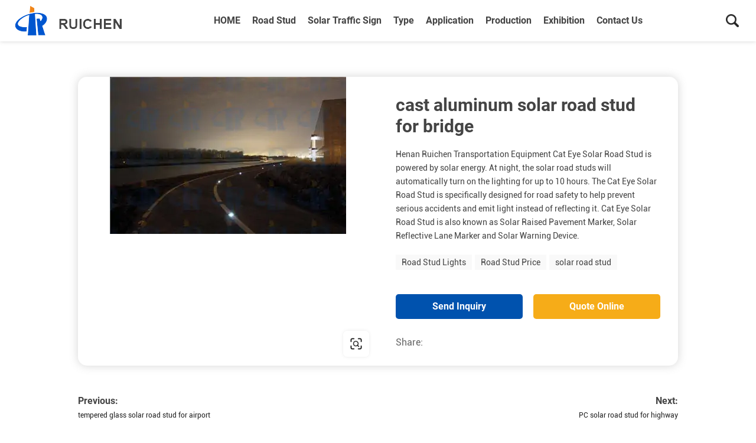

--- FILE ---
content_type: text/html; charset=UTF-8
request_url: https://www.rctraffic.com/roadstud/cast-aluminum-solar-road-stud-for-bridge.html
body_size: 30846
content:



























<!DOCTYPE html>
<html>

<head>
	<meta charset="UTF-8">
	<title>cast aluminum solar road stud for bridge--RUICHEN Solar road studs,road stud lights supplier in China</title>
	<meta name="keywords" content="Road Stud Lights,Road Stud Price,solar road stud"/>
    <meta name="description" content="Henan Ruichen Transportation Equipment Cat Eye Solar Road Stud is powered by solar energy. At night, the solar road studs will automatically turn on the lighting for up to 10 hours. The Cat Eye Solar Road Stud is specifically designed for road safety to help prevent serious accidents and emit light instead of reflecting it. Cat Eye Solar Road Stud is also known as Solar Raised Pavement Marker, Solar Reflective Lane Marker and Solar Warning Device.">
	<meta name="viewport" content="width=device-width,initial-scale=1,minimum-scale=1,maximum-scale=1,user-scalable=no" />
	<meta name="apple-mobile-web-app-capable" content="yes">
	<meta content="black" name="apple-mobile-web-app-status-bar-style">
	<meta content="telephone=no" name="format-detection">
	<link rel="shortcut icon" href="/favicon.ico" />
	<link rel="stylesheet" href="https://www.rctraffic.com/roadstud/wp-content/themes/rctrafficpic/d/style/reset.css" />
	<link rel="stylesheet" href="https://www.rctraffic.com/roadstud/wp-content/themes/rctrafficpic/d/style/fonts.css" />
	<link rel="stylesheet" href="https://www.rctraffic.com/roadstud/wp-content/themes/rctrafficpic/d/style/main.css" />
	<link rel="stylesheet" href="https://www.rctraffic.com/roadstud/wp-content/themes/rctrafficpic/d/style/layout.css" />
	<script type="text/javascript" src="https://www.rctraffic.com/roadstud/wp-content/themes/rctrafficpic/d/js/jquery-2.1.1.min.js"></script>
	<script type="text/javascript" src="https://www.rctraffic.com/roadstud/wp-content/themes/rctrafficpic/d/js/jquery-ias.min.js"></script>
	<script type="text/javascript" src="https://www.rctraffic.com/roadstud/wp-content/themes/rctrafficpic/d/js/minigrid.js"></script>
</head>

<body>

	<div class="header_box">

		<div class="header header_fix">

			
			<div class="head_b">

				<a class="logo" href="https://www.rctraffic.com/" title="RUICHEN Solar road studs,road stud lights supplier in China">
					<img src="https://www.rctraffic.com/roadstud/wp-content/themes/rctrafficpic/d/images/logo.png" alt="RUICHEN Solar road studs,road stud lights supplier in China">
				</a>

				<div class="menu">

					<dl class="menu_dl">
						
						<!-- <dd>
							<div class="menu_tt">
								<a class="text" href="">About us</a>
							</div>

							<div class="menu_down">

								<a href="">
									Company Profile
								</a>
								<a href="">
									Team
								</a>

							</div>

						</dd> -->
						<dd>
							<div class="menu_tt">
								<a class="text" href="https://www.rctraffic.com/roadstud" title="RUICHEN Solar road studs,road stud lights supplier in China">HOME</a>
							</div>
							
						</dd>
						<dd>
							<div class="menu_tt">
								<a class="text" href="https://www.rctraffic.com/roadstud/road-stud" title="Road Stud">Road Stud</a>
							</div>
														<ul class="menu_down">
									<li class="cat-item cat-item-668"><a href="https://www.rctraffic.com/roadstud/road-stud/reflective-road-studs">Reflective Road Studs</a>
</li>
	<li class="cat-item cat-item-667"><a href="https://www.rctraffic.com/roadstud/road-stud/solar-road-studs-road-stud">Solar Road Studs</a>
</li>
							</ul>
													</dd>
						<dd>
							<div class="menu_tt">
								<a class="text" href="https://www.rctraffic.com/roadstud/solar-traffic-sign" title="Solar Traffic Sign">Solar Traffic Sign</a>
							</div>
													</dd>
						<dd>
							<div class="menu_tt">
								<a class="text" href="https://www.rctraffic.com/roadstud/type" title="Type">Type</a>
							</div>
														<ul class="menu_down">
									<li class="cat-item cat-item-669"><a href="https://www.rctraffic.com/roadstud/type/embedded-solar-road-stud">Embedded Solar Road Stud</a>
</li>
	<li class="cat-item cat-item-670"><a href="https://www.rctraffic.com/roadstud/type/raised-solar-road-stud">Raised Solar Road Stud</a>
</li>
							</ul>
														
							
						</dd>
						<dd>
							<div class="menu_tt">
								<a class="text" href="https://www.rctraffic.com/roadstud/application" title="Application">Application</a>
							</div>
														<ul class="menu_down">
									<li class="cat-item cat-item-673"><a href="https://www.rctraffic.com/roadstud/application/bike-path">Bike Path</a>
</li>
	<li class="cat-item cat-item-674"><a href="https://www.rctraffic.com/roadstud/application/for-decoration">For Decoration</a>
</li>
	<li class="cat-item cat-item-671"><a href="https://www.rctraffic.com/roadstud/application/highway">Highway</a>
</li>
	<li class="cat-item cat-item-672"><a href="https://www.rctraffic.com/roadstud/application/pedestrian-cross">Pedestrian Cross</a>
</li>
	<li class="cat-item cat-item-675"><a href="https://www.rctraffic.com/roadstud/application/roundabout">Roundabout</a>
</li>
							</ul>
													</dd>
						<dd>
							<div class="menu_tt">
								<a class="text" href="https://www.rctraffic.com/roadstud/production" title="Production">Production</a>
							</div>
													</dd>
						<dd>
							<div class="menu_tt">
								<a class="text" href="https://www.rctraffic.com/roadstud/exhibition" title="Exhibition">Exhibition</a>
							</div>
													</dd>
						
					
						<dd>
							<div class="menu_tt">
								<a class="text" onclick="openZoosUrl('chatwin');" style="cursor:pointer;" title="Contact us">Contact us</a>
							</div>
						</dd>
					</dl>

				</div>
				<div class="head_search fr search-btn">
					
				</div>

			</div>
		</div>

	</div>
	<!--搜索框弹出 S -->
	<div class="search_box">
				
				<form method="get"  name= "search" id="searchform" action="https://www.rctraffic.com/roadstud/"> 
					<input type="text" placeholder="search"  class="search_box_text" name="s" id="s" > 
					<input type="submit" value="" class="search_box_sub" onClick="if(document.forms['search'].s.value=='- Search -')document.forms['search'].s.value='';" alt="Search" />
					<a href="javascript:;" class="search-close search_box_close"></a>
				</form>
	</div>
		<!--搜索框弹出 E -->

	<div class="mask"></div>
	<div class="mobile_menu_mask"></div>
	<!--
		mobile  header
	-->
	<div class="mobile_header clearfix">

		<div class="mobile_header_top">
			<div class="mobile_logo fl">
				<a class="table" href="https://www.rctraffic.com/roadstud" title="RUICHEN Solar road studs,road stud lights supplier in China">
					<span class="cell">
						<img src="https://www.rctraffic.com/roadstud/wp-content/themes/rctrafficpic/d/images/logo.png" alt="RUICHEN Solar road studs,road stud lights supplier in China">
					</span>
				</a>
			</div>

			<div class="mobile_search_icon fr"></div>
			<div class="mobile_menu_btn fr">
				<span class="line"></span>
				<span class="line"></span>
				<span class="line"></span>
			</div>

		</div>

		<!--
			mobile search
		-->
		<div class="mobile_search_box">
			

		</div>

		<!--
			mobile_menu
		-->
		<div class="mobile_menu_box">
			<div class="mobile_menu_box_scroll">
				
			
				<dl class="mobile_menu_dl clearfix">
	
					<dd class="hover">
						<div class="mobile_menu_tt clearfix">
							<a class="text" href="https://www.rctraffic.com/roadstud" title="RUICHEN Solar road studs,road stud lights supplier in China">Home</a>
							<div class="mobile_menu_tt_icon"></div>
						</div>
					</dd>
					<!-- <dd>
						<div class="mobile_menu_tt clearfix">
							<a class="text" href="/">About us</a>
							<div class="mobile_menu_tt_icon"></div>
						</div>
	
						<div class="mobile_menu_down">
							<div class="mobile_menu_down_clm">
								<div class="mobile_menu_down_clm_tt">
									<a href="" class="tt">
										Company Profile
									</a>
								</div>
							</div>
							<div class="mobile_menu_down_clm">
								<div class="mobile_menu_down_clm_tt">
									<a href="" class="tt">
										Team
									</a>
								</div>
							</div>
						</div>
	
					</dd> -->

					
					<dd>
						<div class="mobile_menu_tt clearfix">
							<a class="text" href="https://www.rctraffic.com/roadstud/road-stud" title="Road Stud">Road Stud</a>
							<div class="mobile_menu_tt_icon"></div>
						</div>
												<div class="mobile_menu_down">
								
							<div class="mobile_menu_down_clm">
								<ul class="mobile_menu_down_clm_tt">
										<li class="cat-item cat-item-668"><a href="https://www.rctraffic.com/roadstud/road-stud/reflective-road-studs">Reflective Road Studs</a>
</li>
	<li class="cat-item cat-item-667"><a href="https://www.rctraffic.com/roadstud/road-stud/solar-road-studs-road-stud">Solar Road Studs</a>
</li>
								</ul>
							</div>
							
						</div>
												
					</dd>
					<dd>
						<div class="mobile_menu_tt clearfix">
							<a class="text" href="https://www.rctraffic.com/roadstud/solar-traffic-sign" title="Solar Traffic Sign">Solar Traffic Sign</a>
							<div class="mobile_menu_tt_icon"></div>
						</div>
											</dd>
					<dd>
						<div class="mobile_menu_tt clearfix">
							<a class="text" href="https://www.rctraffic.com/roadstud/type" title="Type">Type</a>
							<div class="mobile_menu_tt_icon"></div>
						</div>
												<div class="mobile_menu_down">
								
							<div class="mobile_menu_down_clm">
								<ul class="mobile_menu_down_clm_tt">
										<li class="cat-item cat-item-669"><a href="https://www.rctraffic.com/roadstud/type/embedded-solar-road-stud">Embedded Solar Road Stud</a>
</li>
	<li class="cat-item cat-item-670"><a href="https://www.rctraffic.com/roadstud/type/raised-solar-road-stud">Raised Solar Road Stud</a>
</li>
								</ul>
							</div>
							
						</div>
											</dd>
					<dd>
						<div class="mobile_menu_tt clearfix">
							<a class="text" href="https://www.rctraffic.com/roadstud/application" title="Application">Application</a>
							<div class="mobile_menu_tt_icon"></div>
						</div>
												<div class="mobile_menu_down">
								
							<div class="mobile_menu_down_clm">
								<ul class="mobile_menu_down_clm_tt">
										<li class="cat-item cat-item-673"><a href="https://www.rctraffic.com/roadstud/application/bike-path">Bike Path</a>
</li>
	<li class="cat-item cat-item-674"><a href="https://www.rctraffic.com/roadstud/application/for-decoration">For Decoration</a>
</li>
	<li class="cat-item cat-item-671"><a href="https://www.rctraffic.com/roadstud/application/highway">Highway</a>
</li>
	<li class="cat-item cat-item-672"><a href="https://www.rctraffic.com/roadstud/application/pedestrian-cross">Pedestrian Cross</a>
</li>
	<li class="cat-item cat-item-675"><a href="https://www.rctraffic.com/roadstud/application/roundabout">Roundabout</a>
</li>
								</ul>
							</div>
							
						</div>
											</dd>
					<dd>
						<div class="mobile_menu_tt clearfix">
							<a class="text" href="https://www.rctraffic.com/roadstud/production" title="Production">Production</a>
							<div class="mobile_menu_tt_icon"></div>
						</div>
											</dd>
					<dd>
						<div class="mobile_menu_tt clearfix">
							<a class="text" href="https://www.rctraffic.com/roadstud/exhibition" title="Exhibition">Exhibition</a>
							<div class="mobile_menu_tt_icon"></div>
						</div>
											</dd>
	
					<dd>
						<div class="mobile_menu_tt clearfix">
							<a class="text" onclick="openZoosUrl('chatwin');" style="cursor:pointer;" title="Contact us">Contact us</a>
							<div class="mobile_menu_tt_icon"></div>
						</div>
					</dd>
				</dl>
			</div>
		</div>

	</div>	<link rel="stylesheet" href="https://www.rctraffic.com/roadstud/wp-content/themes/rctrafficpic/d/style/owl.carousel.min.css"/>
	<style type="text/css">
	.pro_det_t_pic{
		width: 50%;
	}
	.pro_det_pic_scroll{
		margin-bottom: 5px;
		background: #fff;
	}
	.pro_det_pic_scroll .item:after{
		content:"";
		display:flex;
		justify-content: center;
		align-items: center;
		flex:1;
		height:0;
		padding-top:75%;
	}
	.pro_det_pic_scroll .item img{
		position:absolute;
		left:0;
		top: 50%;
		transform: translate(0,-50%);
	}
	.pro_det_pic_bars{
		width: 100%;
		display:flex;
		display:-ms-flexbox;
		display:-webkit-flex;
		flex-wrap:wrap;
		-ms-flex-wrap:wrap;
		-webkit-flex-wrap:wrap;
	}
	.pro_det_pic_bars .item{
		width: calc((100% - 15px) / 4);
		overflow: hidden;
		margin: 0 5px 5px 0;
		border: 2px solid #fff;
		cursor: pointer;
		transition:all 0.5s;
		-webkit-transition:all 0.5s;
		display:flex;
		justify-content: center;
		align-items: center;
		position: relative;
	}
	.pro_det_pic_bars .item:after{
		content:"";
		display:flex;
		justify-content: center;
		align-items: center;
		flex:1;
		height:0;
		padding-top:75%;
	}
	.pro_det_pic_bars .item img{
		position:absolute;
		left:0;
		top: 50%;
		transform: translate(0,-50%);
	}
	.pro_det_pic_bars .item:last-child{
		margin-right: 0;
	}
	.pro_det_pic_bars .item.active{
		border-color: #ff8601;
		transition:all 0.5s;
		-webkit-transition:all 0.5s;
	}
	.sub_desc{
		font-size:14px;
		line-height: 25px;
	}

	</style>
	<div class="main_content ind_content det_content">
		
		
		<div class="det_box_t">
			<div class="det_box_t_wrap">

				<div class="pro_det_t_pic" style="display: none" >

					<div class="owl-carousel pro_det_pic_scroll">
						

						
						
						

						
					</div>

					<div class="pro_det_pic_bars">
						

						
						
						

											</div>

				</div>

				<div class="det_box_t_pic"  >
					
											<div class="det_box_t_pic_img">
							<img src="https://www.rctraffic.com/roadstud/wp-content/webp-express/webp-images/doc-root/roadstud/wp-content/uploads/2022/05/cast-aluminum-solar-road-stud-for-bridge.jpg.webp" alt="cast aluminum solar road stud for bridge">
						</div>
						
						<a class="det_box_t_pic_mask" href="https://www.rctraffic.com/application/road-stud/" title="" target="_blank">
							
						</a>
						<a class="det_box_t_pic_link" href="https://www.rctraffic.com/application/road-stud/" target="_blank" title="cast aluminum solar road stud for bridge">www.rctraffic.com</a>	
						
						<script>
							
							$(function(){
								var det_box_t_pic_link_text = $(".det_box_t_pic_link").text();
								
								var ss = det_box_t_pic_link_text.replace('https://', '');
								var ss2 = ss.replace('/', '');
							
								$(".det_box_t_pic_link").text(ss2);
								
							})
							
						</script>
						<a class="det_box_t_pic_icon" href="https://www.rctraffic.com/application/road-stud/" title="" target="_blank"></a>
										
					
				</div>

				<div class="det_box_t_r">
					

					<h1 class="det_box_title">
						cast aluminum solar road stud for bridge					</h1>

					

					<div class="det_box_desc">
												<p>Henan Ruichen Transportation Equipment Cat Eye Solar Road Stud is powered by solar energy. At night, the solar road studs will automatically turn on the lighting for up to 10 hours. The Cat Eye Solar Road Stud is specifically designed for road safety to help prevent serious accidents and emit light instead of reflecting it. Cat Eye Solar Road Stud is also known as Solar Raised Pavement Marker, Solar Reflective Lane Marker and Solar Warning Device.</p>
											</div>
					
					<div class="det_box_tags">
						<a href="https://www.rctraffic.com/roadstud/tag/road-stud-lights" rel="tag">Road Stud Lights</a><a href="https://www.rctraffic.com/roadstud/tag/road-stud-price" rel="tag">Road Stud Price</a><a href="https://www.rctraffic.com/roadstud/tag/solar-road-stud" rel="tag">solar road stud</a>					</div>
					
					<div class="det_box_comment">
						<a class="btnHover" href="#det_box_comment_box" title="cast aluminum solar road stud for bridge">Send Inquiry</a>
						<a class="btnHover" onclick="openZoosUrl('chatwin');" style="cursor:pointer;">Quote Online</a>
					</div>

					<div class="det_box_share">
						<div class="tt">
							Share:
						</div>
						<div class="text">
							<div class="addthis_sharing_toolbox"></div>
						</div>
					</div>

				</div>

			</div>
		</div>


		<div class="det_box_page">
			<div class="det_box_page_item">
				
					<div class="tt">Previous:</div> 
					<a href="https://www.rctraffic.com/roadstud/tempered-glass-solar-road-stud-for-airport.html" rel="prev">tempered glass solar road stud for airport</a>				
			</div>
			<div class="det_box_page_item">
				<div class="tt">
					Next:
				</div>
				
					 <a href="https://www.rctraffic.com/roadstud/pc-solar-road-stud-for-highway.html" rel="next">PC solar road stud for highway</a>				
			</div>
		</div>
		<div class="det_box_comment_box" id="det_box_comment_box">
			
			<div class="sub_title1">
				Content
			</div>
			<div class="sub_desc">
							</div>
		</div>

		<div class="det_box_comment_box" id="det_box_comment_box">
			
			<div class="sub_title1">
				Inquiry
			</div>
			
			
			
			<form class="com1BoxFive2_form" method="post" action="/e/enews/index.php" name="formd" onsubmit="return(CheckInputd(formd))">
					
				<dl class="inq_form_list">
					<dd>
						<div class="inq_form_tt">
							<span>*</span> Name: 
						</div>
						<input class="inq_form_inp1" name="name" type="text">
					</dd>
					<dd>
						<div class="inq_form_tt">
							<span>*</span> Email: 
						</div>
						<input type="hidden" name="company" placeholder="Company:">
						<input type="hidden" name="website" placeholder="Website:">
						<input class="inq_form_inp1" name="email" type="text">
					</dd>
					
					<dd>
						<div class="inq_form_tt">
							 Country: 
						</div>
						<input class="inq_form_inp1" name="country" type="text">
					</dd>
					
					<dd>
						<div class="inq_form_tt">
							Tel/Whatsapp: 
						</div>
						<input class="inq_form_inp1" name="phone" type="text">
					</dd>
					
					<dt>
						<div class="inq_form_tt">
							<span>*</span> Message:
						</div>
						<textarea class="inq_form_area" name="title"></textarea>
					</dt>
					<dt>
						<input name="enews" type="hidden" value="AddFeedback">
                                    <input name="fromurl" value="" type="hidden">
                                    <input name="bid" value="1" type="hidden"> 
						<input class="inq_form_btn1" type="submit" value="Submit">
					</dt>
				</dl>
				
			</form>

		</div>

<script type="text/javascript" language="javascript">
                                    
                                    function is_email(str) {
                                        if ((str.indexOf("@") == -1) || (str.indexOf(".") == -1)) {
                                            return false;
                                        }
                                        return true;
                                    }
                                    function CheckInputd(form) {
                                        
                                        form.fromurl.value=window.location.href;

                                     
                                        if (!is_email(form.email.value)){
                                            alert("Please specify a valid email address.");
                                            form.email.focus();
                                            return false;
                                        }
                                        
                                        if (form.title.value == '') {
                                            alert("Please enter your messages.");
                                            form.title.focus();
                                            return false;
                                        }
                                        return true;
                                    }
                                </script>

		<div class="sub_title1">
			More  
		</div>
		
		<div class="waterfall_box">
									<div class="waterfall_item">
				<div class="waterfall_item_con">

					<div class="waterfall_item_con_t">
						<div class="waterfall_item_pic">
															<a href="https://www.rctraffic.com/roadstud/pc-solar-road-stud-for-highway.html" title="PC solar road stud for highway">
									<img src="https://www.rctraffic.com/roadstud/wp-content/webp-express/webp-images/doc-root/roadstud/wp-content/uploads/2022/05/PC-solar-road-stud-for-highway.jpg.webp" alt="20ml headspace vialPC solar road stud for highway">
									
								</a>
													</div>


						<div class="waterfall_item_con_t_float">
							<div class="waterfall_item_con_mask">
								<a href="https://www.rctraffic.com/roadstud/pc-solar-road-stud-for-highway.html" title="PC solar road stud for highway"></a>
							</div>
	
							<div class="waterfall_item_con_tags">
								<div class="waterfall_item_con_tags_list">
									<a href="https://www.rctraffic.com/roadstud/pc-solar-road-stud-for-highway.html" title="PC solar road stud for highway">
										
									
										<p>In general, night driving is one of the most dangerous activities you can do. In fact, safety products such as solar road studs can play a very important role in reducing traffic accidents, especially at night. However, some tips for driving at night with solar spikes may also be useful. Here are some examples for your reference: 1. Watch out for pedestrians and cyclists as they are harder to see at night. 2. Do not exceed your headlight beam, i.e. reduce your speed. 3. Cleaning your headlights, turn signals, taillights helps maximize your ability to see your surroundings. 4. Increase your collision avoidance and make it easier to spot potential hazards; in this case, you give yourself more time to respond. 5. Plan your route so you are aware of any steep descents or sharp corners.</p>
									</a>
								</div>
							</div>
						</div>
						
					</div>
					

					<div class="waterfall_item_title tc">
						<a href="https://www.rctraffic.com/roadstud/pc-solar-road-stud-for-highway.html" title="PC solar road stud for highway">
							PC solar road stud for highway						</a>
					</div>

				</div>
				
			</div>
						<div class="waterfall_item">
				<div class="waterfall_item_con">

					<div class="waterfall_item_con_t">
						<div class="waterfall_item_pic">
															<a href="https://www.rctraffic.com/roadstud/cast-aluminum-solar-road-stud-for-bridge.html" title="cast aluminum solar road stud for bridge">
									<img src="https://www.rctraffic.com/roadstud/wp-content/webp-express/webp-images/doc-root/roadstud/wp-content/uploads/2022/05/cast-aluminum-solar-road-stud-for-bridge.jpg.webp" alt="20ml headspace vialcast aluminum solar road stud for bridge">
									
								</a>
													</div>


						<div class="waterfall_item_con_t_float">
							<div class="waterfall_item_con_mask">
								<a href="https://www.rctraffic.com/roadstud/cast-aluminum-solar-road-stud-for-bridge.html" title="cast aluminum solar road stud for bridge"></a>
							</div>
	
							<div class="waterfall_item_con_tags">
								<div class="waterfall_item_con_tags_list">
									<a href="https://www.rctraffic.com/roadstud/cast-aluminum-solar-road-stud-for-bridge.html" title="cast aluminum solar road stud for bridge">
										
									
										<p>Henan Ruichen Transportation Equipment Cat Eye Solar Road Stud is powered by solar energy. At night, the solar road studs will automatically turn on the lighting for up to 10 hours. The Cat Eye Solar Road Stud is specifically designed for road safety to help prevent serious accidents and emit light instead of reflecting it. Cat Eye Solar Road Stud is also known as Solar Raised Pavement Marker, Solar Reflective Lane Marker and Solar Warning Device.</p>
									</a>
								</div>
							</div>
						</div>
						
					</div>
					

					<div class="waterfall_item_title tc">
						<a href="https://www.rctraffic.com/roadstud/cast-aluminum-solar-road-stud-for-bridge.html" title="cast aluminum solar road stud for bridge">
							cast aluminum solar road stud for bridge						</a>
					</div>

				</div>
				
			</div>
						<div class="waterfall_item">
				<div class="waterfall_item_con">

					<div class="waterfall_item_con_t">
						<div class="waterfall_item_pic">
															<a href="https://www.rctraffic.com/roadstud/tempered-glass-solar-road-stud-for-airport.html" title="tempered glass solar road stud for airport">
									<img src="https://www.rctraffic.com/roadstud/wp-content/webp-express/webp-images/doc-root/roadstud/wp-content/uploads/2022/05/tempered-glass-solar-road-stud-for-airport.jpg.webp" alt="20ml headspace vialtempered glass solar road stud for airport">
									
								</a>
													</div>


						<div class="waterfall_item_con_t_float">
							<div class="waterfall_item_con_mask">
								<a href="https://www.rctraffic.com/roadstud/tempered-glass-solar-road-stud-for-airport.html" title="tempered glass solar road stud for airport"></a>
							</div>
	
							<div class="waterfall_item_con_tags">
								<div class="waterfall_item_con_tags_list">
									<a href="https://www.rctraffic.com/roadstud/tempered-glass-solar-road-stud-for-airport.html" title="tempered glass solar road stud for airport">
										
									
										<p>Solar road studs are manufactured using emerging tools and technologies. The raw materials used to manufacture them at the factory are purchased from reliable suppliers in the industry. Solar road studs are sufficient to provide drivers with a high level of visibility during the day and night, even in severe and adverse weather conditions. Many companies offer their customers a wide variety of solar road studs. These spikes follow all specifications of international quality and standards and are available in a variety of styles.</p>
									</a>
								</div>
							</div>
						</div>
						
					</div>
					

					<div class="waterfall_item_title tc">
						<a href="https://www.rctraffic.com/roadstud/tempered-glass-solar-road-stud-for-airport.html" title="tempered glass solar road stud for airport">
							tempered glass solar road stud for airport						</a>
					</div>

				</div>
				
			</div>
						<div class="waterfall_item">
				<div class="waterfall_item_con">

					<div class="waterfall_item_con_t">
						<div class="waterfall_item_pic">
															<a href="https://www.rctraffic.com/roadstud/abs-solar-road-stud-for-city-road.html" title="ABS solar road stud for city road">
									<img src="https://www.rctraffic.com/roadstud/wp-content/webp-express/webp-images/doc-root/roadstud/wp-content/uploads/2022/05/ABS-solar-road-stud-for-city-road.jpg.webp" alt="20ml headspace vialABS solar road stud for city road">
									
								</a>
													</div>


						<div class="waterfall_item_con_t_float">
							<div class="waterfall_item_con_mask">
								<a href="https://www.rctraffic.com/roadstud/abs-solar-road-stud-for-city-road.html" title="ABS solar road stud for city road"></a>
							</div>
	
							<div class="waterfall_item_con_tags">
								<div class="waterfall_item_con_tags_list">
									<a href="https://www.rctraffic.com/roadstud/abs-solar-road-stud-for-city-road.html" title="ABS solar road stud for city road">
										
									
										<p>Solar road studs have good reflectivity. Solar spikes produce the effect of diamonds. At the same time, its lights are very beautiful, and the driver can feel the reflection at a certain distance. So driving at night is very useful. In addition, solar road studs are also impact resistant. No cracks were found within a certain distance from the test point. They had to build in some functionality to deal with bad weather. What&#8217;s more, it is equipped with the function of waterproof performance. There will be no cracks, penetrations, wrinkles and similar phenomena after being immersed in water for a long time. At the same time, there was no infiltration of alcohol for more than 1min, and no damage was found.</p>
									</a>
								</div>
							</div>
						</div>
						
					</div>
					

					<div class="waterfall_item_title tc">
						<a href="https://www.rctraffic.com/roadstud/abs-solar-road-stud-for-city-road.html" title="ABS solar road stud for city road">
							ABS solar road stud for city road						</a>
					</div>

				</div>
				
			</div>
						<div class="waterfall_item">
				<div class="waterfall_item_con">

					<div class="waterfall_item_con_t">
						<div class="waterfall_item_pic">
															<a href="https://www.rctraffic.com/roadstud/al-solar-road-stud-for-truck.html" title="AL solar road stud for truck">
									<img src="https://www.rctraffic.com/roadstud/wp-content/webp-express/webp-images/doc-root/roadstud/wp-content/uploads/2022/05/AL-solar-road-stud-for-truck.jpg.webp" alt="20ml headspace vialAL solar road stud for truck">
									
								</a>
													</div>


						<div class="waterfall_item_con_t_float">
							<div class="waterfall_item_con_mask">
								<a href="https://www.rctraffic.com/roadstud/al-solar-road-stud-for-truck.html" title="AL solar road stud for truck"></a>
							</div>
	
							<div class="waterfall_item_con_tags">
								<div class="waterfall_item_con_tags_list">
									<a href="https://www.rctraffic.com/roadstud/al-solar-road-stud-for-truck.html" title="AL solar road stud for truck">
										
									
										<p>Solar road studs, also known as solar road reflectors, raised pavement signs, road signs, street reflectors, can make drivers more visible when driving at night or in the dark. Solar Road Studs Many products can provide visibility in the dark while quantifying the intensity of brightness. Solar road studs provide drivers with audible and tactile feedback as they are driven over, resulting in fewer traffic accidents and better durability in the harshest conditions.</p>
									</a>
								</div>
							</div>
						</div>
						
					</div>
					

					<div class="waterfall_item_title tc">
						<a href="https://www.rctraffic.com/roadstud/al-solar-road-stud-for-truck.html" title="AL solar road stud for truck">
							AL solar road stud for truck						</a>
					</div>

				</div>
				
			</div>
						<div class="waterfall_item">
				<div class="waterfall_item_con">

					<div class="waterfall_item_con_t">
						<div class="waterfall_item_pic">
															<a href="https://www.rctraffic.com/roadstud/ceramic-solar-road-stud-for-freeway.html" title="ceramic solar road stud for freeway">
									<img src="https://www.rctraffic.com/roadstud/wp-content/webp-express/webp-images/doc-root/roadstud/wp-content/uploads/2022/05/ceramic-solar-road-stud-for-freeway.jpg.webp" alt="20ml headspace vialceramic solar road stud for freeway">
									
								</a>
													</div>


						<div class="waterfall_item_con_t_float">
							<div class="waterfall_item_con_mask">
								<a href="https://www.rctraffic.com/roadstud/ceramic-solar-road-stud-for-freeway.html" title="ceramic solar road stud for freeway"></a>
							</div>
	
							<div class="waterfall_item_con_tags">
								<div class="waterfall_item_con_tags_list">
									<a href="https://www.rctraffic.com/roadstud/ceramic-solar-road-stud-for-freeway.html" title="ceramic solar road stud for freeway">
										
									
										<p>Advantages of solar road studs: With the development of urban roads, more and more traffic problems and traffic accidents gradually appear. This requires building some road safety barriers to avoid these problems. Among many road safety guardrails, solar road stud safety guardrails are popular because of their particularity. In addition, many road safety guardrail suppliers are eyeing this business opportunity. So they decided to sell solar road stud road safety barriers.</p>
									</a>
								</div>
							</div>
						</div>
						
					</div>
					

					<div class="waterfall_item_title tc">
						<a href="https://www.rctraffic.com/roadstud/ceramic-solar-road-stud-for-freeway.html" title="ceramic solar road stud for freeway">
							ceramic solar road stud for freeway						</a>
					</div>

				</div>
				
			</div>
						<div class="waterfall_item">
				<div class="waterfall_item_con">

					<div class="waterfall_item_con_t">
						<div class="waterfall_item_pic">
															<a href="https://www.rctraffic.com/roadstud/tempered-glass-solar-road-stud-for-parking-lot.html" title="tempered glass solar road stud for parking lot">
									<img src="https://www.rctraffic.com/roadstud/wp-content/webp-express/webp-images/doc-root/roadstud/wp-content/uploads/2022/05/tempered-glass-solar-road-stud-for-parking-lot.jpg.webp" alt="20ml headspace vialtempered glass solar road stud for parking lot">
									
								</a>
													</div>


						<div class="waterfall_item_con_t_float">
							<div class="waterfall_item_con_mask">
								<a href="https://www.rctraffic.com/roadstud/tempered-glass-solar-road-stud-for-parking-lot.html" title="tempered glass solar road stud for parking lot"></a>
							</div>
	
							<div class="waterfall_item_con_tags">
								<div class="waterfall_item_con_tags_list">
									<a href="https://www.rctraffic.com/roadstud/tempered-glass-solar-road-stud-for-parking-lot.html" title="tempered glass solar road stud for parking lot">
										
									
										<p>The Origin of Solar Road Studs During World War II, Road Studs helped drivers with shielded headlights see where they were going, enabling them to navigate using road safety because German aircraft couldn&#8217;t see vehicle headlights. Since then, road studs have become a common sight on British roads. The name &#8220;Cat&#8217;s Eye&#8221; comes from Percy Shaw&#8217;s inspiration for the device: the reflection of a cat&#8217;s eye while driving home on a foggy night.</p>
									</a>
								</div>
							</div>
						</div>
						
					</div>
					

					<div class="waterfall_item_title tc">
						<a href="https://www.rctraffic.com/roadstud/tempered-glass-solar-road-stud-for-parking-lot.html" title="tempered glass solar road stud for parking lot">
							tempered glass solar road stud for parking lot						</a>
					</div>

				</div>
				
			</div>
						<div class="waterfall_item">
				<div class="waterfall_item_con">

					<div class="waterfall_item_con_t">
						<div class="waterfall_item_pic">
															<a href="https://www.rctraffic.com/roadstud/glass-solar-road-stud-for-farm.html" title="glass solar road stud for farm">
									<img src="https://www.rctraffic.com/roadstud/wp-content/webp-express/webp-images/doc-root/roadstud/wp-content/uploads/2022/05/glass-solar-road-stud-for-farm.jpg.webp" alt="20ml headspace vialglass solar road stud for farm">
									
								</a>
													</div>


						<div class="waterfall_item_con_t_float">
							<div class="waterfall_item_con_mask">
								<a href="https://www.rctraffic.com/roadstud/glass-solar-road-stud-for-farm.html" title="glass solar road stud for farm"></a>
							</div>
	
							<div class="waterfall_item_con_tags">
								<div class="waterfall_item_con_tags_list">
									<a href="https://www.rctraffic.com/roadstud/glass-solar-road-stud-for-farm.html" title="glass solar road stud for farm">
										
									
										<p>Solar road studs use microcontroller technology and are suitable for regular traffic areas and areas with poor visibility. Ideal for applications such as road delineation, curves/curves, crosswalks and more. 9mm rise from the road. Sleep mode prevents discharge during storage/transport. Constant brightness is maintained during all runs. Prevents deep discharge of batteries/capacitors. High performance photovoltaic solar modules. Energy storage in supercapacitors or batteries, internal prism system, no oxidation problems, visible distances up to 1Km thanks to high-intensity LEDs. Solar Road Studs Multiple LED Color Options for Various Applications</p>
									</a>
								</div>
							</div>
						</div>
						
					</div>
					

					<div class="waterfall_item_title tc">
						<a href="https://www.rctraffic.com/roadstud/glass-solar-road-stud-for-farm.html" title="glass solar road stud for farm">
							glass solar road stud for farm						</a>
					</div>

				</div>
				
			</div>
						<div class="waterfall_item">
				<div class="waterfall_item_con">

					<div class="waterfall_item_con_t">
						<div class="waterfall_item_pic">
															<a href="https://www.rctraffic.com/roadstud/plastic-solar-road-stud-for-city-road.html" title="plastic solar road stud for city road">
									<img src="https://www.rctraffic.com/roadstud/wp-content/webp-express/webp-images/doc-root/roadstud/wp-content/uploads/2022/05/plastic-solar-road-stud-for-city-road.jpg.webp" alt="20ml headspace vialplastic solar road stud for city road">
									
								</a>
													</div>


						<div class="waterfall_item_con_t_float">
							<div class="waterfall_item_con_mask">
								<a href="https://www.rctraffic.com/roadstud/plastic-solar-road-stud-for-city-road.html" title="plastic solar road stud for city road"></a>
							</div>
	
							<div class="waterfall_item_con_tags">
								<div class="waterfall_item_con_tags_list">
									<a href="https://www.rctraffic.com/roadstud/plastic-solar-road-stud-for-city-road.html" title="plastic solar road stud for city road">
										
									
										<p>Our cat eye solar road studs are waterproof and rainproof, solar road studs are underfilled with glue and fully sealed, IP68 waterproof designed to withstand extreme weather, solar road studs are assembled from precision components with tight tolerances for highly critical applications . No matter it is rainy day or night, his visual distance is very far, up to 1000 meters. If necessary, please contact directly</p>
									</a>
								</div>
							</div>
						</div>
						
					</div>
					

					<div class="waterfall_item_title tc">
						<a href="https://www.rctraffic.com/roadstud/plastic-solar-road-stud-for-city-road.html" title="plastic solar road stud for city road">
							plastic solar road stud for city road						</a>
					</div>

				</div>
				
			</div>
						<div class="waterfall_item">
				<div class="waterfall_item_con">

					<div class="waterfall_item_con_t">
						<div class="waterfall_item_pic">
															<a href="https://www.rctraffic.com/roadstud/aluminum-solar-road-stud-for-driveway-2.html" title="aluminum solar road stud for Driveway">
									<img src="https://www.rctraffic.com/roadstud/wp-content/webp-express/webp-images/doc-root/roadstud/wp-content/uploads/2022/02/Aluminum-solar-road-stud-for-Driveway.jpg.webp" alt="20ml headspace vialaluminum solar road stud for Driveway">
									
								</a>
													</div>


						<div class="waterfall_item_con_t_float">
							<div class="waterfall_item_con_mask">
								<a href="https://www.rctraffic.com/roadstud/aluminum-solar-road-stud-for-driveway-2.html" title="aluminum solar road stud for Driveway"></a>
							</div>
	
							<div class="waterfall_item_con_tags">
								<div class="waterfall_item_con_tags_list">
									<a href="https://www.rctraffic.com/roadstud/aluminum-solar-road-stud-for-driveway-2.html" title="aluminum solar road stud for Driveway">
										
									
										<p>Types of Solar road stud &#8211; Solar road stud: These solar spikes have reflectors on the sides. Solar road studs look like they are lighting and can also reflect light from vehicle headlights. This illuminated road stud includes a lens or sheet that enhances the visibility of automotive headlights by retroreflecting them. We are a professional manufacturer of solar road studs, if you need reflective road studs, solar road studs, and other transportation equipment, you can contact me.</p>
									</a>
								</div>
							</div>
						</div>
						
					</div>
					

					<div class="waterfall_item_title tc">
						<a href="https://www.rctraffic.com/roadstud/aluminum-solar-road-stud-for-driveway-2.html" title="aluminum solar road stud for Driveway">
							aluminum solar road stud for Driveway						</a>
					</div>

				</div>
				
			</div>
						<div class="waterfall_item">
				<div class="waterfall_item_con">

					<div class="waterfall_item_con_t">
						<div class="waterfall_item_pic">
															<a href="https://www.rctraffic.com/roadstud/aluminum-solar-road-stud-for-city-road-2.html" title="aluminum solar road stud for city road">
									<img src="https://www.rctraffic.com/roadstud/wp-content/webp-express/webp-images/doc-root/roadstud/wp-content/uploads/2022/02/Aluminum-solar-road-stud-for-city-road.jpg.webp" alt="20ml headspace vialaluminum solar road stud for city road">
									
								</a>
													</div>


						<div class="waterfall_item_con_t_float">
							<div class="waterfall_item_con_mask">
								<a href="https://www.rctraffic.com/roadstud/aluminum-solar-road-stud-for-city-road-2.html" title="aluminum solar road stud for city road"></a>
							</div>
	
							<div class="waterfall_item_con_tags">
								<div class="waterfall_item_con_tags_list">
									<a href="https://www.rctraffic.com/roadstud/aluminum-solar-road-stud-for-city-road-2.html" title="aluminum solar road stud for city road">
										
									
										<p>Solar road studs are more popular in modern society. Solar road studs come in a variety of colors and materials. By understanding all the important and influential aspects of the market, we can conclude that solar road studs are more suitable for use. Many manufacturers now sell high-quality, inexpensive road studs. According to the needs of different customers, we should adapt to market development and actively adjust.</p>
									</a>
								</div>
							</div>
						</div>
						
					</div>
					

					<div class="waterfall_item_title tc">
						<a href="https://www.rctraffic.com/roadstud/aluminum-solar-road-stud-for-city-road-2.html" title="aluminum solar road stud for city road">
							aluminum solar road stud for city road						</a>
					</div>

				</div>
				
			</div>
						<div class="waterfall_item">
				<div class="waterfall_item_con">

					<div class="waterfall_item_con_t">
						<div class="waterfall_item_pic">
															<a href="https://www.rctraffic.com/roadstud/ceramic-solar-road-stud-for-port.html" title="ceramic solar road stud for port">
									<img src="https://www.rctraffic.com/roadstud/wp-content/webp-express/webp-images/doc-root/roadstud/wp-content/uploads/2022/05/ceramic-solar-road-stud-for-port.jpg.webp" alt="20ml headspace vialceramic solar road stud for port">
									
								</a>
													</div>


						<div class="waterfall_item_con_t_float">
							<div class="waterfall_item_con_mask">
								<a href="https://www.rctraffic.com/roadstud/ceramic-solar-road-stud-for-port.html" title="ceramic solar road stud for port"></a>
							</div>
	
							<div class="waterfall_item_con_tags">
								<div class="waterfall_item_con_tags_list">
									<a href="https://www.rctraffic.com/roadstud/ceramic-solar-road-stud-for-port.html" title="ceramic solar road stud for port">
										
									
										<p>Solar road studs, also known as solar road signs or road reflectors, are unique traffic safety warning lights installed on the surface of a road or highway. The main purpose of these lights is to indicate direction, especially in bad rain or fog conditions, and to alert the driver to the driving route ahead. It helps to significantly improve road safety and reduce the number of traffic accidents.</p>
									</a>
								</div>
							</div>
						</div>
						
					</div>
					

					<div class="waterfall_item_title tc">
						<a href="https://www.rctraffic.com/roadstud/ceramic-solar-road-stud-for-port.html" title="ceramic solar road stud for port">
							ceramic solar road stud for port						</a>
					</div>

				</div>
				
			</div>
						<div class="waterfall_item">
				<div class="waterfall_item_con">

					<div class="waterfall_item_con_t">
						<div class="waterfall_item_pic">
															<a href="https://www.rctraffic.com/roadstud/glass-solar-road-stud-for-urban-road.html" title="glass solar road stud for urban road">
									<img src="https://www.rctraffic.com/roadstud/wp-content/webp-express/webp-images/doc-root/roadstud/wp-content/uploads/2022/05/glass-solar-road-stud-for-urban-road.jpg.webp" alt="20ml headspace vialglass solar road stud for urban road">
									
								</a>
													</div>


						<div class="waterfall_item_con_t_float">
							<div class="waterfall_item_con_mask">
								<a href="https://www.rctraffic.com/roadstud/glass-solar-road-stud-for-urban-road.html" title="glass solar road stud for urban road"></a>
							</div>
	
							<div class="waterfall_item_con_tags">
								<div class="waterfall_item_con_tags_list">
									<a href="https://www.rctraffic.com/roadstud/glass-solar-road-stud-for-urban-road.html" title="glass solar road stud for urban road">
										
									
										<p>All solar road studs are designed for easy installation and most are made of high quality plastic material with highly reflective lenses. Selling solar road studs is very popular in modern times. Henan Ruichen Traffic Equipment&#8217;s solar road studs have all the qualities of a good traffic road stud, and they have reflectors and LEDs on both sides. The leds in solar road studs are usually only red, white, green, yellow, blue, five colors. The variety of colors allows this product to meet the needs of every customer. The two way reflector made of acrylic material has a prismatic quality which makes this stud unique. The quality is good for this price. They are not that expensive, so you don&#8217;t have to spend a lot of money. Many manufacturers sell various types of road studs, and you have many options.</p>
									</a>
								</div>
							</div>
						</div>
						
					</div>
					

					<div class="waterfall_item_title tc">
						<a href="https://www.rctraffic.com/roadstud/glass-solar-road-stud-for-urban-road.html" title="glass solar road stud for urban road">
							glass solar road stud for urban road						</a>
					</div>

				</div>
				
			</div>
						<div class="waterfall_item">
				<div class="waterfall_item_con">

					<div class="waterfall_item_con_t">
						<div class="waterfall_item_pic">
															<a href="https://www.rctraffic.com/roadstud/aluminum-solar-road-stud-for-urban-road.html" title="aluminum solar road stud for urban road">
									<img src="https://www.rctraffic.com/roadstud/wp-content/webp-express/webp-images/doc-root/roadstud/wp-content/uploads/2022/05/aluminum-solar-road-stud-for-urban-road.jpg.webp" alt="20ml headspace vialaluminum solar road stud for urban road">
									
								</a>
													</div>


						<div class="waterfall_item_con_t_float">
							<div class="waterfall_item_con_mask">
								<a href="https://www.rctraffic.com/roadstud/aluminum-solar-road-stud-for-urban-road.html" title="aluminum solar road stud for urban road"></a>
							</div>
	
							<div class="waterfall_item_con_tags">
								<div class="waterfall_item_con_tags_list">
									<a href="https://www.rctraffic.com/roadstud/aluminum-solar-road-stud-for-urban-road.html" title="aluminum solar road stud for urban road">
										
									
										<p>There are many kinds of solar road studs, and solar road studs play an important role in our daily life. Nowadays, it has become a trend that more and more cities and road surfaces have adopted solar road studs. In fact, in addition to solar road studs, there are many other road studs, such as glass road studs, aluminum road studs, LED road studs, etc. They have different advantages and functions.</p>
									</a>
								</div>
							</div>
						</div>
						
					</div>
					

					<div class="waterfall_item_title tc">
						<a href="https://www.rctraffic.com/roadstud/aluminum-solar-road-stud-for-urban-road.html" title="aluminum solar road stud for urban road">
							aluminum solar road stud for urban road						</a>
					</div>

				</div>
				
			</div>
						<div class="waterfall_item">
				<div class="waterfall_item_con">

					<div class="waterfall_item_con_t">
						<div class="waterfall_item_pic">
															<a href="https://www.rctraffic.com/roadstud/plastic-solar-road-stud-for-airport.html" title="plastic solar road stud for airport">
									<img src="https://www.rctraffic.com/roadstud/wp-content/webp-express/webp-images/doc-root/roadstud/wp-content/uploads/2022/05/plastic-solar-road-stud-for-airport.jpg.webp" alt="20ml headspace vialplastic solar road stud for airport">
									
								</a>
													</div>


						<div class="waterfall_item_con_t_float">
							<div class="waterfall_item_con_mask">
								<a href="https://www.rctraffic.com/roadstud/plastic-solar-road-stud-for-airport.html" title="plastic solar road stud for airport"></a>
							</div>
	
							<div class="waterfall_item_con_tags">
								<div class="waterfall_item_con_tags_list">
									<a href="https://www.rctraffic.com/roadstud/plastic-solar-road-stud-for-airport.html" title="plastic solar road stud for airport">
										
									
										<p>road stud with Active Lighting: Solar road stud These road stud contain LEDs, batteries, circuits, and in some cases solar panels. These solar road stud can be powered by solar or electricity. Wired studs have pre-programmed operating modes and times (you can use a PC500 controller). The Solar road stud automatically light up at night, and the solar panels charge the batteries in them throughout the day, lighting up the LEDs. Solar panels are used as a charging source as well as sensors to detect nighttime. The circuit of this Solar road stud controls everything.</p>
									</a>
								</div>
							</div>
						</div>
						
					</div>
					

					<div class="waterfall_item_title tc">
						<a href="https://www.rctraffic.com/roadstud/plastic-solar-road-stud-for-airport.html" title="plastic solar road stud for airport">
							plastic solar road stud for airport						</a>
					</div>

				</div>
				
			</div>
						<div class="waterfall_item">
				<div class="waterfall_item_con">

					<div class="waterfall_item_con_t">
						<div class="waterfall_item_pic">
															<a href="https://www.rctraffic.com/roadstud/cast-aluminum-solar-road-stud-for-walkway.html" title="cast aluminum solar road stud for walkway">
									<img src="https://www.rctraffic.com/roadstud/wp-content/webp-express/webp-images/doc-root/roadstud/wp-content/uploads/2022/05/cast-aluminum-solar-road-stud-for-walkway.jpg.webp" alt="20ml headspace vialcast aluminum solar road stud for walkway">
									
								</a>
													</div>


						<div class="waterfall_item_con_t_float">
							<div class="waterfall_item_con_mask">
								<a href="https://www.rctraffic.com/roadstud/cast-aluminum-solar-road-stud-for-walkway.html" title="cast aluminum solar road stud for walkway"></a>
							</div>
	
							<div class="waterfall_item_con_tags">
								<div class="waterfall_item_con_tags_list">
									<a href="https://www.rctraffic.com/roadstud/cast-aluminum-solar-road-stud-for-walkway.html" title="cast aluminum solar road stud for walkway">
										
									
										<p>Solar Road Studs &#8211; With the increasing awareness of safety, more and more people have gone to great lengths to invent various products to ensure safety. In this case, solar road studs appeared in the market. It is a safety device to reduce traffic accidents. Generally speaking, road stud designs come in five colors: white, yellow, green, blue and red. Solar road studs can be made of many different materials, of which LED road studs are more important.</p>
									</a>
								</div>
							</div>
						</div>
						
					</div>
					

					<div class="waterfall_item_title tc">
						<a href="https://www.rctraffic.com/roadstud/cast-aluminum-solar-road-stud-for-walkway.html" title="cast aluminum solar road stud for walkway">
							cast aluminum solar road stud for walkway						</a>
					</div>

				</div>
				
			</div>
						<div class="waterfall_item">
				<div class="waterfall_item_con">

					<div class="waterfall_item_con_t">
						<div class="waterfall_item_pic">
															<a href="https://www.rctraffic.com/roadstud/plastic-solar-road-stud-for-motorway.html" title="plastic solar road stud for motorway">
									<img src="https://www.rctraffic.com/roadstud/wp-content/webp-express/webp-images/doc-root/roadstud/wp-content/uploads/2022/05/plastic-solar-road-stud-for-motorway.jpg.webp" alt="20ml headspace vialplastic solar road stud for motorway">
									
								</a>
													</div>


						<div class="waterfall_item_con_t_float">
							<div class="waterfall_item_con_mask">
								<a href="https://www.rctraffic.com/roadstud/plastic-solar-road-stud-for-motorway.html" title="plastic solar road stud for motorway"></a>
							</div>
	
							<div class="waterfall_item_con_tags">
								<div class="waterfall_item_con_tags_list">
									<a href="https://www.rctraffic.com/roadstud/plastic-solar-road-stud-for-motorway.html" title="plastic solar road stud for motorway">
										
									
										<p>The solar road stud has a special function, that is, solar energy automatic charging. Solar spikes are flashing solar sales powered LED maintenance. Meanwhile, free lighting fixtures are used for road construction, delineating the edges of the road. They are an electronic improvement over traditional cat-eyes, as it provides the driver with a thirst response window of over 3 seconds, compared to about 3 seconds for conventional reflex units. The intense brightness of the LEDs makes them easy to see from a distance in conditioned conditions. Different types of road studs may emphasize different advantages. Maybe they are suitable for different places. More and more manufacturers are starting to sell road studs to meet market demand.</p>
									</a>
								</div>
							</div>
						</div>
						
					</div>
					

					<div class="waterfall_item_title tc">
						<a href="https://www.rctraffic.com/roadstud/plastic-solar-road-stud-for-motorway.html" title="plastic solar road stud for motorway">
							plastic solar road stud for motorway						</a>
					</div>

				</div>
				
			</div>
						<div class="waterfall_item">
				<div class="waterfall_item_con">

					<div class="waterfall_item_con_t">
						<div class="waterfall_item_pic">
															<a href="https://www.rctraffic.com/roadstud/aluminum-solar-road-stud-for-park-2.html" title="aluminum solar road stud for park">
									<img src="https://www.rctraffic.com/roadstud/wp-content/webp-express/webp-images/doc-root/roadstud/wp-content/uploads/2022/02/Aluminum-solar-road-stud-for-park.jpg.webp" alt="20ml headspace vialaluminum solar road stud for park">
									
								</a>
													</div>


						<div class="waterfall_item_con_t_float">
							<div class="waterfall_item_con_mask">
								<a href="https://www.rctraffic.com/roadstud/aluminum-solar-road-stud-for-park-2.html" title="aluminum solar road stud for park"></a>
							</div>
	
							<div class="waterfall_item_con_tags">
								<div class="waterfall_item_con_tags_list">
									<a href="https://www.rctraffic.com/roadstud/aluminum-solar-road-stud-for-park-2.html" title="aluminum solar road stud for park">
										
									
										<p>The meaning of the color of solar road studs, the original solar road studs are white road studs that divide the lane or the center of the road. Red solar road studs alert drivers as they approach the left side of the road. Amber solar road studs alert drivers to central conservation areas on dual or highways. Green solar road studs mark the edges of major highways, where rest stops and passages leave. Warns the driver of green/yellow solar road studs ahead.</p>
									</a>
								</div>
							</div>
						</div>
						
					</div>
					

					<div class="waterfall_item_title tc">
						<a href="https://www.rctraffic.com/roadstud/aluminum-solar-road-stud-for-park-2.html" title="aluminum solar road stud for park">
							aluminum solar road stud for park						</a>
					</div>

				</div>
				
			</div>
						<div class="waterfall_item">
				<div class="waterfall_item_con">

					<div class="waterfall_item_con_t">
						<div class="waterfall_item_pic">
															<a href="https://www.rctraffic.com/roadstud/glass-solar-road-stud-for-pedestrian.html" title="glass solar road stud for Pedestrian">
									<img src="https://www.rctraffic.com/roadstud/wp-content/webp-express/webp-images/doc-root/roadstud/wp-content/uploads/2022/05/glass-solar-road-stud-for-Pedestrian.jpg.webp" alt="20ml headspace vialglass solar road stud for Pedestrian">
									
								</a>
													</div>


						<div class="waterfall_item_con_t_float">
							<div class="waterfall_item_con_mask">
								<a href="https://www.rctraffic.com/roadstud/glass-solar-road-stud-for-pedestrian.html" title="glass solar road stud for Pedestrian"></a>
							</div>
	
							<div class="waterfall_item_con_tags">
								<div class="waterfall_item_con_tags_list">
									<a href="https://www.rctraffic.com/roadstud/glass-solar-road-stud-for-pedestrian.html" title="glass solar road stud for Pedestrian">
										
									
										<p>Solar road stud applications, since headlight illumination requires a reference point, solar road studs can indicate slight bends or bends in the road that drivers would miss at night. Solar road studs can be used to signal intersections without traffic lights, speed bumps and crosswalks so drivers can slow down or stop as needed. On highways, solar road studs are often used as lane markings as well as road separation indicators.</p>
									</a>
								</div>
							</div>
						</div>
						
					</div>
					

					<div class="waterfall_item_title tc">
						<a href="https://www.rctraffic.com/roadstud/glass-solar-road-stud-for-pedestrian.html" title="glass solar road stud for Pedestrian">
							glass solar road stud for Pedestrian						</a>
					</div>

				</div>
				
			</div>
						<div class="waterfall_item">
				<div class="waterfall_item_con">

					<div class="waterfall_item_con_t">
						<div class="waterfall_item_pic">
															<a href="https://www.rctraffic.com/roadstud/al-solar-road-stud-for-walkway.html" title="AL solar road stud for walkway">
									<img src="https://www.rctraffic.com/roadstud/wp-content/webp-express/webp-images/doc-root/roadstud/wp-content/uploads/2022/05/AL-solar-road-stud-for-walkway.jpg.webp" alt="20ml headspace vialAL solar road stud for walkway">
									
								</a>
													</div>


						<div class="waterfall_item_con_t_float">
							<div class="waterfall_item_con_mask">
								<a href="https://www.rctraffic.com/roadstud/al-solar-road-stud-for-walkway.html" title="AL solar road stud for walkway"></a>
							</div>
	
							<div class="waterfall_item_con_tags">
								<div class="waterfall_item_con_tags_list">
									<a href="https://www.rctraffic.com/roadstud/al-solar-road-stud-for-walkway.html" title="AL solar road stud for walkway">
										
									
										<p>Solar road studs, drivers as they age, perceive night driving as problematic and feel unsafe. Ultimately, this can lead to self-regulation and avoidance, and can have negative, health effects. This problem can often be mitigated by providing solar road studs, but with it cost, environmental impact and other negatives. Research suggests that prescribed solar road studs may help drivers at night.</p>
									</a>
								</div>
							</div>
						</div>
						
					</div>
					

					<div class="waterfall_item_title tc">
						<a href="https://www.rctraffic.com/roadstud/al-solar-road-stud-for-walkway.html" title="AL solar road stud for walkway">
							AL solar road stud for walkway						</a>
					</div>

				</div>
				
			</div>
						<div class="waterfall_item">
				<div class="waterfall_item_con">

					<div class="waterfall_item_con_t">
						<div class="waterfall_item_pic">
															<a href="https://www.rctraffic.com/roadstud/cast-aluminum-solar-road-stud-for-expressway.html" title="cast aluminum solar road stud for expressway">
									<img src="https://www.rctraffic.com/roadstud/wp-content/webp-express/webp-images/doc-root/roadstud/wp-content/uploads/2022/05/cast-aluminum-solar-road-stud-for-expressway.jpg.webp" alt="20ml headspace vialcast aluminum solar road stud for expressway">
									
								</a>
													</div>


						<div class="waterfall_item_con_t_float">
							<div class="waterfall_item_con_mask">
								<a href="https://www.rctraffic.com/roadstud/cast-aluminum-solar-road-stud-for-expressway.html" title="cast aluminum solar road stud for expressway"></a>
							</div>
	
							<div class="waterfall_item_con_tags">
								<div class="waterfall_item_con_tags_list">
									<a href="https://www.rctraffic.com/roadstud/cast-aluminum-solar-road-stud-for-expressway.html" title="cast aluminum solar road stud for expressway">
										
									
										<p>Our solar road studs are finished with patented high brightness and embedded reflectors which allow up to 1000M of visibility. Stable system performance, using anti-alumina die-casting material, surface spray treatment, can withstand 20T load, durable and stable. Solar road stud lights are available in green/red/blue/yellow/white, you can choose any set for your project. High and low temperature resistance<br />
: Ni-MH high temperature Ni-MH batteries and monocrystalline silicon solar panels are used. Under positive standard light intensity, it can be exposed for 8 hours at a time, and can support 180 hours continuously</p>
									</a>
								</div>
							</div>
						</div>
						
					</div>
					

					<div class="waterfall_item_title tc">
						<a href="https://www.rctraffic.com/roadstud/cast-aluminum-solar-road-stud-for-expressway.html" title="cast aluminum solar road stud for expressway">
							cast aluminum solar road stud for expressway						</a>
					</div>

				</div>
				
			</div>
						<div class="waterfall_item">
				<div class="waterfall_item_con">

					<div class="waterfall_item_con_t">
						<div class="waterfall_item_pic">
															<a href="https://www.rctraffic.com/roadstud/al-solar-road-stud-for-urban-road.html" title="AL solar road stud for urban road">
									<img src="https://www.rctraffic.com/roadstud/wp-content/webp-express/webp-images/doc-root/roadstud/wp-content/uploads/2022/05/AL-solar-road-stud-for-urban-road.jpg.webp" alt="20ml headspace vialAL solar road stud for urban road">
									
								</a>
													</div>


						<div class="waterfall_item_con_t_float">
							<div class="waterfall_item_con_mask">
								<a href="https://www.rctraffic.com/roadstud/al-solar-road-stud-for-urban-road.html" title="AL solar road stud for urban road"></a>
							</div>
	
							<div class="waterfall_item_con_tags">
								<div class="waterfall_item_con_tags_list">
									<a href="https://www.rctraffic.com/roadstud/al-solar-road-stud-for-urban-road.html" title="AL solar road stud for urban road">
										
									
										<p>Solar road studs can be used for temporary closure of roads, bridges, toll booths, parking lots and highway passages. The use of solar road studs is very flexible. At the same time, solar road studs can adapt to twisty roads. And lights can be mounted on it. In addition, solar road studs have high impact resistance and durability even in hot tropical climates. Road safety guardrails are widely used in traffic management, road upgrade and maintenance, construction projects, highways and other civil projects. In fact, road safety barriers can help avoid many problems.</p>
									</a>
								</div>
							</div>
						</div>
						
					</div>
					

					<div class="waterfall_item_title tc">
						<a href="https://www.rctraffic.com/roadstud/al-solar-road-stud-for-urban-road.html" title="AL solar road stud for urban road">
							AL solar road stud for urban road						</a>
					</div>

				</div>
				
			</div>
						<div class="waterfall_item">
				<div class="waterfall_item_con">

					<div class="waterfall_item_con_t">
						<div class="waterfall_item_pic">
															<a href="https://www.rctraffic.com/roadstud/pc-solar-road-stud-for-farm.html" title="PC solar road stud for farm">
									<img src="https://www.rctraffic.com/roadstud/wp-content/webp-express/webp-images/doc-root/roadstud/wp-content/uploads/2022/05/PC-solar-road-stud-for-farm.jpg.webp" alt="20ml headspace vialPC solar road stud for farm">
									
								</a>
													</div>


						<div class="waterfall_item_con_t_float">
							<div class="waterfall_item_con_mask">
								<a href="https://www.rctraffic.com/roadstud/pc-solar-road-stud-for-farm.html" title="PC solar road stud for farm"></a>
							</div>
	
							<div class="waterfall_item_con_tags">
								<div class="waterfall_item_con_tags_list">
									<a href="https://www.rctraffic.com/roadstud/pc-solar-road-stud-for-farm.html" title="PC solar road stud for farm">
										
									
										<p>Solar road studs offer a variety of features, including durability, high visibility, and low maintenance. The die-cast aluminum housing can withstand the weight of the car (40 tons) and prevent corrosion and aging. The solar road stud LED is 7 times brighter than ordinary reflective road studs as a light source, and can provide visibility up to 1000 meters or more. The road studs are powered by solar energy and light up automatically at night. These features make the light highly energy efficient, environmentally friendly, and easy to install and maintain.</p>
									</a>
								</div>
							</div>
						</div>
						
					</div>
					

					<div class="waterfall_item_title tc">
						<a href="https://www.rctraffic.com/roadstud/pc-solar-road-stud-for-farm.html" title="PC solar road stud for farm">
							PC solar road stud for farm						</a>
					</div>

				</div>
				
			</div>
						<div class="waterfall_item">
				<div class="waterfall_item_con">

					<div class="waterfall_item_con_t">
						<div class="waterfall_item_pic">
															<a href="https://www.rctraffic.com/roadstud/tempered-glass-solar-road-stud-for-motorway.html" title="tempered glass solar road stud for motorway">
									<img src="https://www.rctraffic.com/roadstud/wp-content/webp-express/webp-images/doc-root/roadstud/wp-content/uploads/2022/05/tempered-glass-solar-road-stud-for-motorway.jpg.webp" alt="20ml headspace vialtempered glass solar road stud for motorway">
									
								</a>
													</div>


						<div class="waterfall_item_con_t_float">
							<div class="waterfall_item_con_mask">
								<a href="https://www.rctraffic.com/roadstud/tempered-glass-solar-road-stud-for-motorway.html" title="tempered glass solar road stud for motorway"></a>
							</div>
	
							<div class="waterfall_item_con_tags">
								<div class="waterfall_item_con_tags_list">
									<a href="https://www.rctraffic.com/roadstud/tempered-glass-solar-road-stud-for-motorway.html" title="tempered glass solar road stud for motorway">
										
									
										<p>Solar road studs can be installed on highways and roads without standard street lights, road sections without isolation belts and insufficient night lights. Expressway toll gates to guide vehicles in and out. Urban sidewalks, crosswalks (crosswalks), roundabouts, traffic islands. Landscape lighting serves as a marker light for park and hotel paths, decks, perforations, piers and bridges. Industrial land such as outdoor car parks, private roads, shipping yards, loading docks, warehouses, mining operations, etc. If you are looking for a highly durable solar road stud, buying one of these solar road studs is a safe bet.</p>
									</a>
								</div>
							</div>
						</div>
						
					</div>
					

					<div class="waterfall_item_title tc">
						<a href="https://www.rctraffic.com/roadstud/tempered-glass-solar-road-stud-for-motorway.html" title="tempered glass solar road stud for motorway">
							tempered glass solar road stud for motorway						</a>
					</div>

				</div>
				
			</div>
						<div class="waterfall_item">
				<div class="waterfall_item_con">

					<div class="waterfall_item_con_t">
						<div class="waterfall_item_pic">
															<a href="https://www.rctraffic.com/roadstud/al-solar-road-stud-for-park.html" title="AL solar road stud for park">
									<img src="https://www.rctraffic.com/roadstud/wp-content/webp-express/webp-images/doc-root/roadstud/wp-content/uploads/2022/05/AL-solar-road-stud-for-park.jpg.webp" alt="20ml headspace vialAL solar road stud for park">
									
								</a>
													</div>


						<div class="waterfall_item_con_t_float">
							<div class="waterfall_item_con_mask">
								<a href="https://www.rctraffic.com/roadstud/al-solar-road-stud-for-park.html" title="AL solar road stud for park"></a>
							</div>
	
							<div class="waterfall_item_con_tags">
								<div class="waterfall_item_con_tags_list">
									<a href="https://www.rctraffic.com/roadstud/al-solar-road-stud-for-park.html" title="AL solar road stud for park">
										
									
										<p>The solar road stud safety barrier has high safety performance. The barrier is filled with water. At the same time, the moisture in the product can absorb a strong punching force. In addition, solar road studs can also play the role of cushioning elasticity, which is beneficial to reduce injuries to passengers, cars and workers on the track. Second, the solar road studs are brightly colored. And can clearly indicate the road. What&#8217;s more, the connection between each other can make the complete endurance more powerful. In addition, the road safety guardrail is easy to move, which can save a lot of labor and cost. Solar road studs can be flexibly applied to any road. What&#8217;s more, it may play an important role in protecting road surfaces without further demolition. At the same time, the solar road stud is also easy to store as it can be stacked to save storage space.</p>
									</a>
								</div>
							</div>
						</div>
						
					</div>
					

					<div class="waterfall_item_title tc">
						<a href="https://www.rctraffic.com/roadstud/al-solar-road-stud-for-park.html" title="AL solar road stud for park">
							AL solar road stud for park						</a>
					</div>

				</div>
				
			</div>
						<div class="waterfall_item">
				<div class="waterfall_item_con">

					<div class="waterfall_item_con_t">
						<div class="waterfall_item_pic">
															<a href="https://www.rctraffic.com/roadstud/what-is-road-stud-lights-and-what-are-its-characteristics.html" title="What is Road Stud Lights and what are its characteristics?">
									<img src="https://www.rctraffic.com/roadstud/wp-content/webp-express/webp-images/doc-root/roadstud/wp-content/uploads/2021/12/What-is-Road-Stud-Lights-and-what-are-its-characteristics.jpg.webp" alt="20ml headspace vialWhat is Road Stud Lights and what are its characteristics?">
									
								</a>
													</div>


						<div class="waterfall_item_con_t_float">
							<div class="waterfall_item_con_mask">
								<a href="https://www.rctraffic.com/roadstud/what-is-road-stud-lights-and-what-are-its-characteristics.html" title="What is Road Stud Lights and what are its characteristics?"></a>
							</div>
	
							<div class="waterfall_item_con_tags">
								<div class="waterfall_item_con_tags_list">
									<a href="https://www.rctraffic.com/roadstud/what-is-road-stud-lights-and-what-are-its-characteristics.html" title="What is Road Stud Lights and what are its characteristics?">
										
									
										<p>Double luminous protection. The reflective brightness of ordinary guardrail signs is only 300-400 MCD, and the reflected light can only be emitted when the car lights are illuminated. If there is a layer of dust on the guardrail signs in foggy weather, it will greatly affect the instructions that the guardrail lights should have effect. Too Road Stud Lights can both actively illuminate and emit light. Its luminous brightness can reach more than 2000 MCD, which is more than 5 times the former; such high-intensity light can penetrate rain, fog and dust at night.</p>
									</a>
								</div>
							</div>
						</div>
						
					</div>
					

					<div class="waterfall_item_title tc">
						<a href="https://www.rctraffic.com/roadstud/what-is-road-stud-lights-and-what-are-its-characteristics.html" title="What is Road Stud Lights and what are its characteristics?">
							What is Road Stud Lights and what are its characteristics?						</a>
					</div>

				</div>
				
			</div>
						<div class="waterfall_item">
				<div class="waterfall_item_con">

					<div class="waterfall_item_con_t">
						<div class="waterfall_item_pic">
															<a href="https://www.rctraffic.com/roadstud/what-are-the-ways-and-causes-of-the-destruction-of-motorway-studs.html" title="What are the ways and causes of the destruction of Motorway Studs?">
									<img src="https://www.rctraffic.com/roadstud/wp-content/webp-express/webp-images/doc-root/roadstud/wp-content/uploads/2021/12/What-are-the-ways-and-causes-of-the-destruction-of-Motorway-Studs.jpg.webp" alt="20ml headspace vialWhat are the ways and causes of the destruction of Motorway Studs?">
									
								</a>
													</div>


						<div class="waterfall_item_con_t_float">
							<div class="waterfall_item_con_mask">
								<a href="https://www.rctraffic.com/roadstud/what-are-the-ways-and-causes-of-the-destruction-of-motorway-studs.html" title="What are the ways and causes of the destruction of Motorway Studs?"></a>
							</div>
	
							<div class="waterfall_item_con_tags">
								<div class="waterfall_item_con_tags_list">
									<a href="https://www.rctraffic.com/roadstud/what-are-the-ways-and-causes-of-the-destruction-of-motorway-studs.html" title="What are the ways and causes of the destruction of Motorway Studs?">
										
									
										<p>What are the ways and causes of the destruction of Motorway Studs?</p>
									</a>
								</div>
							</div>
						</div>
						
					</div>
					

					<div class="waterfall_item_title tc">
						<a href="https://www.rctraffic.com/roadstud/what-are-the-ways-and-causes-of-the-destruction-of-motorway-studs.html" title="What are the ways and causes of the destruction of Motorway Studs?">
							What are the ways and causes of the destruction of Motorway Studs?						</a>
					</div>

				</div>
				
			</div>
						<div class="waterfall_item">
				<div class="waterfall_item_con">

					<div class="waterfall_item_con_t">
						<div class="waterfall_item_pic">
															<a href="https://www.rctraffic.com/roadstud/is-the-solar-road-studs-lit-for-as-long-as-possible.html" title="Is the Solar Road Studs lit for as long as possible?">
									<img src="https://www.rctraffic.com/roadstud/wp-content/webp-express/webp-images/doc-root/roadstud/wp-content/uploads/2021/10/Is-the-Solar-Road-Studs-lit-for-as-long-as-possible.jpg.webp" alt="20ml headspace vialIs the Solar Road Studs lit for as long as possible?">
									
								</a>
													</div>


						<div class="waterfall_item_con_t_float">
							<div class="waterfall_item_con_mask">
								<a href="https://www.rctraffic.com/roadstud/is-the-solar-road-studs-lit-for-as-long-as-possible.html" title="Is the Solar Road Studs lit for as long as possible?"></a>
							</div>
	
							<div class="waterfall_item_con_tags">
								<div class="waterfall_item_con_tags_list">
									<a href="https://www.rctraffic.com/roadstud/is-the-solar-road-studs-lit-for-as-long-as-possible.html" title="Is the Solar Road Studs lit for as long as possible?">
										
									
										<p>Find the right business. After all, the production of products such as Solar Road Studs requires high technical level, so it is necessary to find a suitable merchant to cooperate and determine the production capacity of the other party. It is best to choose a larger-scale business that can provide us with multiple services to cooperate. This can ensure a smoother customization process and also ensure that the overall quality of Solar Road Studs meets the requirements. Determine the design style. We must also have certain design requirements for Solar Road Studs, so we must first understand the style of good design, as well as our own needs and so on. It depends on the design ability of the other party and whether the basic design and processing can be completed according to our requirements.</p>
									</a>
								</div>
							</div>
						</div>
						
					</div>
					

					<div class="waterfall_item_title tc">
						<a href="https://www.rctraffic.com/roadstud/is-the-solar-road-studs-lit-for-as-long-as-possible.html" title="Is the Solar Road Studs lit for as long as possible?">
							Is the Solar Road Studs lit for as long as possible?						</a>
					</div>

				</div>
				
			</div>
						<div class="waterfall_item">
				<div class="waterfall_item_con">

					<div class="waterfall_item_con_t">
						<div class="waterfall_item_pic">
															<a href="https://www.rctraffic.com/roadstud/what-needs-to-be-considered-when-solar-studs-is-used-for-landscape-lighting.html" title="What needs to be considered when Solar Studs is used for landscape lighting?">
									<img src="https://www.rctraffic.com/roadstud/wp-content/webp-express/webp-images/doc-root/roadstud/wp-content/uploads/2021/10/What-needs-to-be-considered-when-Solar-Studs-is-used-for-landscape-lighting.jpg.webp" alt="20ml headspace vialWhat needs to be considered when Solar Studs is used for landscape lighting?">
									
								</a>
													</div>


						<div class="waterfall_item_con_t_float">
							<div class="waterfall_item_con_mask">
								<a href="https://www.rctraffic.com/roadstud/what-needs-to-be-considered-when-solar-studs-is-used-for-landscape-lighting.html" title="What needs to be considered when Solar Studs is used for landscape lighting?"></a>
							</div>
	
							<div class="waterfall_item_con_tags">
								<div class="waterfall_item_con_tags_list">
									<a href="https://www.rctraffic.com/roadstud/what-needs-to-be-considered-when-solar-studs-is-used-for-landscape-lighting.html" title="What needs to be considered when Solar Studs is used for landscape lighting?">
										
									
										<p>The operation and maintenance of the Solar Studs lighting project must comply with energy-saving standards. On the premise of satisfying the lighting effect, each share of energy should be used rationally to reduce energy consumption and costs. Generally speaking, Solar Stud Lights is the better choice, using clean energy to reduce energy consumption and environmental pollution. For example, in Changsha’s Juzizhoutou and Martyrs’ Park, the Solar Stud products of Henan Ruichen Traffic Equipment Co, Ltd. are used. The lamps have soft light and use solar energy, which is a clean energy source, to illuminate, which has no burden on the environment.</p>
									</a>
								</div>
							</div>
						</div>
						
					</div>
					

					<div class="waterfall_item_title tc">
						<a href="https://www.rctraffic.com/roadstud/what-needs-to-be-considered-when-solar-studs-is-used-for-landscape-lighting.html" title="What needs to be considered when Solar Studs is used for landscape lighting?">
							What needs to be considered when Solar Studs is used for landscape lighting?						</a>
					</div>

				</div>
				
			</div>
						<div class="waterfall_item">
				<div class="waterfall_item_con">

					<div class="waterfall_item_con_t">
						<div class="waterfall_item_pic">
															<a href="https://www.rctraffic.com/roadstud/solar-studs-are-easy-to-install-and-effectively-save-energy.html" title="Solar studs are easy to install and effectively save energy">
									<img src="https://www.rctraffic.com/roadstud/wp-content/webp-express/webp-images/doc-root/roadstud/wp-content/uploads/2021/10/Solar-studs-are-easy-to-install-and-effectively-save-energy.jpg.webp" alt="20ml headspace vialSolar studs are easy to install and effectively save energy">
									
								</a>
													</div>


						<div class="waterfall_item_con_t_float">
							<div class="waterfall_item_con_mask">
								<a href="https://www.rctraffic.com/roadstud/solar-studs-are-easy-to-install-and-effectively-save-energy.html" title="Solar studs are easy to install and effectively save energy"></a>
							</div>
	
							<div class="waterfall_item_con_tags">
								<div class="waterfall_item_con_tags_list">
									<a href="https://www.rctraffic.com/roadstud/solar-studs-are-easy-to-install-and-effectively-save-energy.html" title="Solar studs are easy to install and effectively save energy">
										
									
										<p>Solar studs are in accordance with GB/T29195 &#8220;General Specification for Crystalline Silicon Solar Cells for Ground Use&#8221;, GB/T19813-2005 &#8220;Solar Protruding Standards&#8221;, JT/T817-2011 &#8220;General Technical Requirements and Testing Methods for Sound Design of Highway Electromechanical Systems&#8221;, GB/T -24725-2009 &#8220;Protruding Road Signs&#8221; and other standards designed and produced, and obtained safety inspections.<br />
　　Traditional road studs have defects such as poor quality, unbearable rolling, easy to wear out, poor warning effect, and insignificant warning effect.</p>
									</a>
								</div>
							</div>
						</div>
						
					</div>
					

					<div class="waterfall_item_title tc">
						<a href="https://www.rctraffic.com/roadstud/solar-studs-are-easy-to-install-and-effectively-save-energy.html" title="Solar studs are easy to install and effectively save energy">
							Solar studs are easy to install and effectively save energy						</a>
					</div>

				</div>
				
			</div>
						<div class="waterfall_item">
				<div class="waterfall_item_con">

					<div class="waterfall_item_con_t">
						<div class="waterfall_item_pic">
															<a href="https://www.rctraffic.com/roadstud/the-definition-and-function-of-lawn-road-studs-and-the-characteristics-of-solar-road-studs-underground-lights.html" title="The definition and function of Lawn Road Studs and the characteristics of solar Road Studs underground lights">
									<img src="https://www.rctraffic.com/roadstud/wp-content/webp-express/webp-images/doc-root/roadstud/wp-content/uploads/2021/10/The-definition-and-function-of-Lawn-Road-Studs-and-the-characteristics-of-solar-Road-Studs-underground-lights.jpg.webp" alt="20ml headspace vialThe definition and function of Lawn Road Studs and the characteristics of solar Road Studs underground lights">
									
								</a>
													</div>


						<div class="waterfall_item_con_t_float">
							<div class="waterfall_item_con_mask">
								<a href="https://www.rctraffic.com/roadstud/the-definition-and-function-of-lawn-road-studs-and-the-characteristics-of-solar-road-studs-underground-lights.html" title="The definition and function of Lawn Road Studs and the characteristics of solar Road Studs underground lights"></a>
							</div>
	
							<div class="waterfall_item_con_tags">
								<div class="waterfall_item_con_tags_list">
									<a href="https://www.rctraffic.com/roadstud/the-definition-and-function-of-lawn-road-studs-and-the-characteristics-of-solar-road-studs-underground-lights.html" title="The definition and function of Lawn Road Studs and the characteristics of solar Road Studs underground lights">
										
									
										<p>At the same time, it is also a wonderful landscape facility during the day. Lawn Road Studs are easy to install and have a strong decorative style. They are often used in parks, garden villas, square greening and other places.<br />
The role of Road Studs<br />
　　The role of Lawn Road Studs is to add safety and beauty to the green landscape with the appearance and soft lighting, and at the same time serve as a beautiful Road Studs landscape facility buried on the lawn during the day. There are many styles of lawn Road Studs, and they are designed according to different installation environments, such as imitation stone lawn Road Studs, solar lawn Road Studs, led lawn Road Studs, craft lawn Road Studs, European-style lawn Road Studs, etc. Buried in the lawn, it looks as beautiful as a sculpture.</p>
									</a>
								</div>
							</div>
						</div>
						
					</div>
					

					<div class="waterfall_item_title tc">
						<a href="https://www.rctraffic.com/roadstud/the-definition-and-function-of-lawn-road-studs-and-the-characteristics-of-solar-road-studs-underground-lights.html" title="The definition and function of Lawn Road Studs and the characteristics of solar Road Studs underground lights">
							The definition and function of Lawn Road Studs and the characteristics of solar Road Studs underground lights						</a>
					</div>

				</div>
				
			</div>
						<div class="waterfall_item">
				<div class="waterfall_item_con">

					<div class="waterfall_item_con_t">
						<div class="waterfall_item_pic">
															<a href="https://www.rctraffic.com/roadstud/solar-road-studs-application-in-the-field-of-transportation.html" title="Solar Road Studs application in the field of transportation">
									<img src="https://www.rctraffic.com/roadstud/wp-content/webp-express/webp-images/doc-root/roadstud/wp-content/uploads/2021/10/Solar-Road-Studs-application-in-the-field-of-transportation.jpg.webp" alt="Solar Road Studs application in the field of transportation">
									<div class="icon"></div>
								</a>
													</div>


						<div class="waterfall_item_con_t_float">
							<div class="waterfall_item_con_mask">
								<a href="https://www.rctraffic.com/roadstud/solar-road-studs-application-in-the-field-of-transportation.html" title="Solar Road Studs application in the field of transportation"></a>
							</div>
	
							<div class="waterfall_item_con_tags">
								<div class="waterfall_item_con_tags_list">
									<a href="https://www.rctraffic.com/roadstud/solar-road-studs-application-in-the-field-of-transportation.html" title="Solar Road Studs application in the field of transportation">
										
									
										<p>Solar Road Studs guide people the way. Clearly indicate the destination of the road, the destination of each intersecting road, and the location and distance of scenic spots along the way. Standardize traffic behavior. Solar Road Studs is also used as a basis for driver and pedestrian law-abiding and traffic police enforcement.</p>
									</a>
								</div>
							</div>
						</div>
						
					</div>
					

					<div class="waterfall_item_title tc">
						<a href="https://www.rctraffic.com/roadstud/solar-road-studs-application-in-the-field-of-transportation.html" title="Solar Road Studs application in the field of transportation">
							Solar Road Studs application in the field of transportation						</a>
					</div>

				</div>
				
			</div>
						<div class="waterfall_item">
				<div class="waterfall_item_con">

					<div class="waterfall_item_con_t">
						<div class="waterfall_item_pic">
															<a href="https://www.rctraffic.com/roadstud/what-are-the-advantages-of-rural-road-studs.html" title="What are the advantages of Rural Road Studs">
									<img src="https://www.rctraffic.com/roadstud/wp-content/webp-express/webp-images/doc-root/roadstud/wp-content/uploads/2021/10/What-are-the-advantages-of-Rural-Road-Studs.jpg.webp" alt="20ml headspace vialWhat are the advantages of Rural Road Studs">
									
								</a>
													</div>


						<div class="waterfall_item_con_t_float">
							<div class="waterfall_item_con_mask">
								<a href="https://www.rctraffic.com/roadstud/what-are-the-advantages-of-rural-road-studs.html" title="What are the advantages of Rural Road Studs"></a>
							</div>
	
							<div class="waterfall_item_con_tags">
								<div class="waterfall_item_con_tags_list">
									<a href="https://www.rctraffic.com/roadstud/what-are-the-advantages-of-rural-road-studs.html" title="What are the advantages of Rural Road Studs">
										
									
										<p>In general, Solar Studs is still quite good. The above is about &#8220;What are the advantages of rural Solar Studs&#8221;. It can be seen that Solar Studs is still quite good and can be widely used in rural roads!Many rural roads are now equipped with Road Studs to better remind pedestrians and drivers. So what are the advantages of this rural Road Studs? Let Ruichen Group help you answer them.</p>
									</a>
								</div>
							</div>
						</div>
						
					</div>
					

					<div class="waterfall_item_title tc">
						<a href="https://www.rctraffic.com/roadstud/what-are-the-advantages-of-rural-road-studs.html" title="What are the advantages of Rural Road Studs">
							What are the advantages of Rural Road Studs						</a>
					</div>

				</div>
				
			</div>
						<div class="waterfall_item">
				<div class="waterfall_item_con">

					<div class="waterfall_item_con_t">
						<div class="waterfall_item_pic">
															<a href="https://www.rctraffic.com/roadstud/smart-zebra-crossing-is-a-microcomputer-system.html" title="&#8220;Smart Zebra Crossing&#8221; is a microcomputer system">
									<img src="https://www.rctraffic.com/roadstud/wp-content/webp-express/webp-images/doc-root/roadstud/wp-content/uploads/2021/10/Smart-Zebra-Crossing-is-a-microcomputer-system.jpg.webp" alt="20ml headspace vial&#8220;Smart Zebra Crossing&#8221; is a microcomputer system">
									
								</a>
													</div>


						<div class="waterfall_item_con_t_float">
							<div class="waterfall_item_con_mask">
								<a href="https://www.rctraffic.com/roadstud/smart-zebra-crossing-is-a-microcomputer-system.html" title="&#8220;Smart Zebra Crossing&#8221; is a microcomputer system"></a>
							</div>
	
							<div class="waterfall_item_con_tags">
								<div class="waterfall_item_con_tags_list">
									<a href="https://www.rctraffic.com/roadstud/smart-zebra-crossing-is-a-microcomputer-system.html" title="&#8220;Smart Zebra Crossing&#8221; is a microcomputer system">
										
									
										<p>On the &#8220;smart zebra crossing&#8221;, when a pedestrian is found crossing the street, the capture captures whether the vehicle has parked and yielded in the road parking line in accordance with traffic laws. If a pedestrian runs a red light, the Smart Crosswalk System will automatically send out a voice reminder; when there are more than 3 pedestrians in the sensing area, the Smart Crosswalk System can also sense in real time and speed up the switching of traffic lights, shortening the time for pedestrians to wait for release.</p>
									</a>
								</div>
							</div>
						</div>
						
					</div>
					

					<div class="waterfall_item_title tc">
						<a href="https://www.rctraffic.com/roadstud/smart-zebra-crossing-is-a-microcomputer-system.html" title="&#8220;Smart Zebra Crossing&#8221; is a microcomputer system">
							&#8220;Smart Zebra Crossing&#8221; is a microcomputer system						</a>
					</div>

				</div>
				
			</div>
						<div class="waterfall_item">
				<div class="waterfall_item_con">

					<div class="waterfall_item_con_t">
						<div class="waterfall_item_pic">
															<a href="https://www.rctraffic.com/roadstud/countermeasures-against-condensation-in-solar-road-studs.html" title="Countermeasures against condensation in Solar Road Studs">
									<img src="https://www.rctraffic.com/roadstud/wp-content/webp-express/webp-images/doc-root/roadstud/wp-content/uploads/2021/09/Countermeasures-against-condensation-in-Solar-Road-Studs.jpg.webp" alt="20ml headspace vialCountermeasures against condensation in Solar Road Studs">
									
								</a>
													</div>


						<div class="waterfall_item_con_t_float">
							<div class="waterfall_item_con_mask">
								<a href="https://www.rctraffic.com/roadstud/countermeasures-against-condensation-in-solar-road-studs.html" title="Countermeasures against condensation in Solar Road Studs"></a>
							</div>
	
							<div class="waterfall_item_con_tags">
								<div class="waterfall_item_con_tags_list">
									<a href="https://www.rctraffic.com/roadstud/countermeasures-against-condensation-in-solar-road-studs.html" title="Countermeasures against condensation in Solar Road Studs">
										
									
										<p>The same is true for Solar Road Studs products. The water vapor that enters the Solar Road Studs lamp will condense on the internal components and adhere to the components, causing long-term corrosion or erosion to the components.</p>
									</a>
								</div>
							</div>
						</div>
						
					</div>
					

					<div class="waterfall_item_title tc">
						<a href="https://www.rctraffic.com/roadstud/countermeasures-against-condensation-in-solar-road-studs.html" title="Countermeasures against condensation in Solar Road Studs">
							Countermeasures against condensation in Solar Road Studs						</a>
					</div>

				</div>
				
			</div>
						<div class="waterfall_item">
				<div class="waterfall_item_con">

					<div class="waterfall_item_con_t">
						<div class="waterfall_item_pic">
															<a href="https://www.rctraffic.com/roadstud/the-solar-road-studs-produced-by-ruichen-group-are-ip68-dustproof-and-waterproof.html" title="The Solar Road Studs produced by Ruichen Group are IP68 dustproof and waterproof">
									<img src="https://www.rctraffic.com/roadstud/wp-content/webp-express/webp-images/doc-root/roadstud/wp-content/uploads/2021/09/The-Solar-Road-Studs-produced-by-Ruichen-Group-are-IP68-dustproof-and-waterproof.jpg.webp" alt="20ml headspace vialThe Solar Road Studs produced by Ruichen Group are IP68 dustproof and waterproof">
									
								</a>
													</div>


						<div class="waterfall_item_con_t_float">
							<div class="waterfall_item_con_mask">
								<a href="https://www.rctraffic.com/roadstud/the-solar-road-studs-produced-by-ruichen-group-are-ip68-dustproof-and-waterproof.html" title="The Solar Road Studs produced by Ruichen Group are IP68 dustproof and waterproof"></a>
							</div>
	
							<div class="waterfall_item_con_tags">
								<div class="waterfall_item_con_tags_list">
									<a href="https://www.rctraffic.com/roadstud/the-solar-road-studs-produced-by-ruichen-group-are-ip68-dustproof-and-waterproof.html" title="The Solar Road Studs produced by Ruichen Group are IP68 dustproof and waterproof">
										
									
										<p>To test the protection level of solar studs underwater, keep the reflective studs continuously immersed under a certain pressure. This definition is rather vague. In fact, the test equipment, test conditions and test time of the reflective studs IP68 waterproof rating should be recognized by both the supplier and the buyer, and its severity is naturally higher than any of the following levels.</p>
									</a>
								</div>
							</div>
						</div>
						
					</div>
					

					<div class="waterfall_item_title tc">
						<a href="https://www.rctraffic.com/roadstud/the-solar-road-studs-produced-by-ruichen-group-are-ip68-dustproof-and-waterproof.html" title="The Solar Road Studs produced by Ruichen Group are IP68 dustproof and waterproof">
							The Solar Road Studs produced by Ruichen Group are IP68 dustproof and waterproof						</a>
					</div>

				</div>
				
			</div>
						<div class="waterfall_item">
				<div class="waterfall_item_con">

					<div class="waterfall_item_con_t">
						<div class="waterfall_item_pic">
															<a href="https://www.rctraffic.com/roadstud/what-does-smart-crosswalks-look-like.html" title="What does smart crosswalks look like?">
									<img src="https://www.rctraffic.com/roadstud/wp-content/webp-express/webp-images/doc-root/roadstud/wp-content/uploads/2021/09/What-does-smart-crosswalks-look-like.jpg.webp" alt="20ml headspace vialWhat does smart crosswalks look like?">
									
								</a>
													</div>


						<div class="waterfall_item_con_t_float">
							<div class="waterfall_item_con_mask">
								<a href="https://www.rctraffic.com/roadstud/what-does-smart-crosswalks-look-like.html" title="What does smart crosswalks look like?"></a>
							</div>
	
							<div class="waterfall_item_con_tags">
								<div class="waterfall_item_con_tags_list">
									<a href="https://www.rctraffic.com/roadstud/what-does-smart-crosswalks-look-like.html" title="What does smart crosswalks look like?">
										
									
										<p>An important part of the intelligent pedestrian crossing system is the solar road stud. The ground lights on the zebra crossing will change with the pedestrian crossing signal lights. When the signal light is red, the ground light is also red, and the signal light is green.</p>
									</a>
								</div>
							</div>
						</div>
						
					</div>
					

					<div class="waterfall_item_title tc">
						<a href="https://www.rctraffic.com/roadstud/what-does-smart-crosswalks-look-like.html" title="What does smart crosswalks look like?">
							What does smart crosswalks look like?						</a>
					</div>

				</div>
				
			</div>
						<div class="waterfall_item">
				<div class="waterfall_item_con">

					<div class="waterfall_item_con_t">
						<div class="waterfall_item_pic">
															<a href="https://www.rctraffic.com/roadstud/ruichen-groups-solar-road-studs-online-live-broadcast-sales.html" title="Ruichen Group&#8217;s solar road studs online live broadcast sales">
									<img src="https://www.rctraffic.com/roadstud/wp-content/webp-express/webp-images/doc-root/roadstud/wp-content/uploads/2021/09/The-fourth-team-of-Ruichen-Groups-solar-road-studs-online-live-broadcast-sales-successfully-live-broadcast.jpg.webp" alt="20ml headspace vialRuichen Group&#8217;s solar road studs online live broadcast sales">
									
								</a>
													</div>


						<div class="waterfall_item_con_t_float">
							<div class="waterfall_item_con_mask">
								<a href="https://www.rctraffic.com/roadstud/ruichen-groups-solar-road-studs-online-live-broadcast-sales.html" title="Ruichen Group&#8217;s solar road studs online live broadcast sales"></a>
							</div>
	
							<div class="waterfall_item_con_tags">
								<div class="waterfall_item_con_tags_list">
									<a href="https://www.rctraffic.com/roadstud/ruichen-groups-solar-road-studs-online-live-broadcast-sales.html" title="Ruichen Group&#8217;s solar road studs online live broadcast sales">
										
									
										<p>It is the solar road studs industry that sells solar road stud products at the same time as the live broadcast. Its form is constantly changing. The reason for the emergence of live sales of solar road studs is e-commerce. The rise of solar road studs caused some manufacturers in the solar road studs manufacturing industry to follow up and evolve.</p>
									</a>
								</div>
							</div>
						</div>
						
					</div>
					

					<div class="waterfall_item_title tc">
						<a href="https://www.rctraffic.com/roadstud/ruichen-groups-solar-road-studs-online-live-broadcast-sales.html" title="Ruichen Group&#8217;s solar road studs online live broadcast sales">
							Ruichen Group&#8217;s solar road studs online live broadcast sales						</a>
					</div>

				</div>
				
			</div>
						<div class="waterfall_item">
				<div class="waterfall_item_con">

					<div class="waterfall_item_con_t">
						<div class="waterfall_item_pic">
															<a href="https://www.rctraffic.com/roadstud/smart-crosswalks-from-ruichen-group.html" title="Smart Crosswalks From Ruichen Group">
									<img src="https://www.rctraffic.com/roadstud/wp-content/webp-express/webp-images/doc-root/roadstud/wp-content/uploads/2021/09/Smart-Crosswalks-From-Ruichen-Group.jpg.webp" alt="20ml headspace vialSmart Crosswalks From Ruichen Group">
									
								</a>
													</div>


						<div class="waterfall_item_con_t_float">
							<div class="waterfall_item_con_mask">
								<a href="https://www.rctraffic.com/roadstud/smart-crosswalks-from-ruichen-group.html" title="Smart Crosswalks From Ruichen Group"></a>
							</div>
	
							<div class="waterfall_item_con_tags">
								<div class="waterfall_item_con_tags_list">
									<a href="https://www.rctraffic.com/roadstud/smart-crosswalks-from-ruichen-group.html" title="Smart Crosswalks From Ruichen Group">
										
									
										<p>The above devices send out control signals and send them to the solar road stud controller. The solar road studs can achieve flashing and flashing frequency. </p>
									</a>
								</div>
							</div>
						</div>
						
					</div>
					

					<div class="waterfall_item_title tc">
						<a href="https://www.rctraffic.com/roadstud/smart-crosswalks-from-ruichen-group.html" title="Smart Crosswalks From Ruichen Group">
							Smart Crosswalks From Ruichen Group						</a>
					</div>

				</div>
				
			</div>
						<div class="waterfall_item">
				<div class="waterfall_item_con">

					<div class="waterfall_item_con_t">
						<div class="waterfall_item_pic">
															<a href="https://www.rctraffic.com/roadstud/solar-road-studs-produced-by-ruichen-traffic.html" title="solar road studs produced by Ruichen Traffic">
									<img src="https://www.rctraffic.com/roadstud/wp-content/webp-express/webp-images/doc-root/roadstud/wp-content/uploads/2021/09/solar-road-studs-produced-by-Ruichen-Traffic.jpg.webp" alt="20ml headspace vialsolar road studs produced by Ruichen Traffic">
									
								</a>
													</div>


						<div class="waterfall_item_con_t_float">
							<div class="waterfall_item_con_mask">
								<a href="https://www.rctraffic.com/roadstud/solar-road-studs-produced-by-ruichen-traffic.html" title="solar road studs produced by Ruichen Traffic"></a>
							</div>
	
							<div class="waterfall_item_con_tags">
								<div class="waterfall_item_con_tags_list">
									<a href="https://www.rctraffic.com/roadstud/solar-road-studs-produced-by-ruichen-traffic.html" title="solar road studs produced by Ruichen Traffic">
										
									
										<p>In this way, the employees are also very happy, and of course the solar road studs produced will be very good.</p>
									</a>
								</div>
							</div>
						</div>
						
					</div>
					

					<div class="waterfall_item_title tc">
						<a href="https://www.rctraffic.com/roadstud/solar-road-studs-produced-by-ruichen-traffic.html" title="solar road studs produced by Ruichen Traffic">
							solar road studs produced by Ruichen Traffic						</a>
					</div>

				</div>
				
			</div>
						<div class="waterfall_item">
				<div class="waterfall_item_con">

					<div class="waterfall_item_con_t">
						<div class="waterfall_item_pic">
															<a href="https://www.rctraffic.com/roadstud/ruichen-traffic-professional-solar-road-stud-manufacturer.html" title="RuiChen Traffic Professional solar road stud manufacturer">
									<img src="https://www.rctraffic.com/roadstud/wp-content/webp-express/webp-images/doc-root/roadstud/wp-content/uploads/2021/09/RuiChen-Traffic-Professional-solar-road-stud-manufacturer.jpg.webp" alt="20ml headspace vialRuiChen Traffic Professional solar road stud manufacturer">
									
								</a>
													</div>


						<div class="waterfall_item_con_t_float">
							<div class="waterfall_item_con_mask">
								<a href="https://www.rctraffic.com/roadstud/ruichen-traffic-professional-solar-road-stud-manufacturer.html" title="RuiChen Traffic Professional solar road stud manufacturer"></a>
							</div>
	
							<div class="waterfall_item_con_tags">
								<div class="waterfall_item_con_tags_list">
									<a href="https://www.rctraffic.com/roadstud/ruichen-traffic-professional-solar-road-stud-manufacturer.html" title="RuiChen Traffic Professional solar road stud manufacturer">
										
									
										<p>Road studs, a commonly used method of traffic roadblocks, are used to guide people to drive in the right direction and prevent speeding and traffic accidents.</p>
									</a>
								</div>
							</div>
						</div>
						
					</div>
					

					<div class="waterfall_item_title tc">
						<a href="https://www.rctraffic.com/roadstud/ruichen-traffic-professional-solar-road-stud-manufacturer.html" title="RuiChen Traffic Professional solar road stud manufacturer">
							RuiChen Traffic Professional solar road stud manufacturer						</a>
					</div>

				</div>
				
			</div>
						<div class="waterfall_item">
				<div class="waterfall_item_con">

					<div class="waterfall_item_con_t">
						<div class="waterfall_item_pic">
															<a href="https://www.rctraffic.com/roadstud/ruichen-traffic-solar-road-stud-installation-method.html" title="Ruichen Traffic Solar Road Stud Installation Method">
									<img src="https://www.rctraffic.com/roadstud/wp-content/webp-express/webp-images/doc-root/roadstud/wp-content/uploads/2021/09/Ruichen-Traffic-Solar-Road-Stud-Installation-Method.jpg.webp" alt="20ml headspace vialRuichen Traffic Solar Road Stud Installation Method">
									
								</a>
													</div>


						<div class="waterfall_item_con_t_float">
							<div class="waterfall_item_con_mask">
								<a href="https://www.rctraffic.com/roadstud/ruichen-traffic-solar-road-stud-installation-method.html" title="Ruichen Traffic Solar Road Stud Installation Method"></a>
							</div>
	
							<div class="waterfall_item_con_tags">
								<div class="waterfall_item_con_tags_list">
									<a href="https://www.rctraffic.com/roadstud/ruichen-traffic-solar-road-stud-installation-method.html" title="Ruichen Traffic Solar Road Stud Installation Method">
										
									
										<p>The placement and installation of safety isolation facilities is a very important point. I hope that everyone must not ignore it. In the entire dynamic construction process, whether it is a new road or an open road, everyone should be in the safety facility.</p>
									</a>
								</div>
							</div>
						</div>
						
					</div>
					

					<div class="waterfall_item_title tc">
						<a href="https://www.rctraffic.com/roadstud/ruichen-traffic-solar-road-stud-installation-method.html" title="Ruichen Traffic Solar Road Stud Installation Method">
							Ruichen Traffic Solar Road Stud Installation Method						</a>
					</div>

				</div>
				
			</div>
						<div class="waterfall_item">
				<div class="waterfall_item_con">

					<div class="waterfall_item_con_t">
						<div class="waterfall_item_pic">
															<a href="https://www.rctraffic.com/roadstud/smart-tunnel-solar-road-stud-from-china.html" title="Smart tunnel solar road stud from China">
									<img src="https://www.rctraffic.com/roadstud/wp-content/webp-express/webp-images/doc-root/roadstud/wp-content/uploads/2021/09/Smart-tunnel-solar-road-stud-from-China.jpg.webp" alt="20ml headspace vialSmart tunnel solar road stud from China">
									
								</a>
													</div>


						<div class="waterfall_item_con_t_float">
							<div class="waterfall_item_con_mask">
								<a href="https://www.rctraffic.com/roadstud/smart-tunnel-solar-road-stud-from-china.html" title="Smart tunnel solar road stud from China"></a>
							</div>
	
							<div class="waterfall_item_con_tags">
								<div class="waterfall_item_con_tags_list">
									<a href="https://www.rctraffic.com/roadstud/smart-tunnel-solar-road-stud-from-china.html" title="Smart tunnel solar road stud from China">
										
									
										<p>The combination of technology with transportation equipment, solar road studs, and smart zebra crossings can effectively reduce tunnel traffic accidents.</p>
									</a>
								</div>
							</div>
						</div>
						
					</div>
					

					<div class="waterfall_item_title tc">
						<a href="https://www.rctraffic.com/roadstud/smart-tunnel-solar-road-stud-from-china.html" title="Smart tunnel solar road stud from China">
							Smart tunnel solar road stud from China						</a>
					</div>

				</div>
				
			</div>
						<div class="waterfall_item">
				<div class="waterfall_item_con">

					<div class="waterfall_item_con_t">
						<div class="waterfall_item_pic">
															<a href="https://www.rctraffic.com/roadstud/new-solar-cat-eyes-for-urban-road.html" title="New Solar Cat Eyes For Urban Road">
									<img src="https://www.rctraffic.com/roadstud/wp-content/webp-express/webp-images/doc-root/roadstud/wp-content/uploads/2021/06/New-Solar-Cat-Eyes-For-Urban-Road.jpg.webp" alt="20ml headspace vialNew Solar Cat Eyes For Urban Road">
									
								</a>
													</div>


						<div class="waterfall_item_con_t_float">
							<div class="waterfall_item_con_mask">
								<a href="https://www.rctraffic.com/roadstud/new-solar-cat-eyes-for-urban-road.html" title="New Solar Cat Eyes For Urban Road"></a>
							</div>
	
							<div class="waterfall_item_con_tags">
								<div class="waterfall_item_con_tags_list">
									<a href="https://www.rctraffic.com/roadstud/new-solar-cat-eyes-for-urban-road.html" title="New Solar Cat Eyes For Urban Road">
										
									
										<p>You don&#8217;t have to worry about losing any super-bright light. RUICHEN Solar Cat Eyes last a staggering 72 hours after a day of charging. This is especially useful if you happen to live in a place like mine that doesn&#8217;t have sunlight for 300 days a year. Being able to work in that environment for 3 days in a row is a huge gain.</p>
									</a>
								</div>
							</div>
						</div>
						
					</div>
					

					<div class="waterfall_item_title tc">
						<a href="https://www.rctraffic.com/roadstud/new-solar-cat-eyes-for-urban-road.html" title="New Solar Cat Eyes For Urban Road">
							New Solar Cat Eyes For Urban Road						</a>
					</div>

				</div>
				
			</div>
						<div class="waterfall_item">
				<div class="waterfall_item_con">

					<div class="waterfall_item_con_t">
						<div class="waterfall_item_pic">
															<a href="https://www.rctraffic.com/roadstud/white-embedded-led-road-stud-for-sale.html" title="White Embedded Led Road Stud For Sale">
									<img src="https://www.rctraffic.com/roadstud/wp-content/webp-express/webp-images/doc-root/roadstud/wp-content/uploads/2021/06/White-Embedded-Led-Road-Stud-For-Sale.jpg.webp" alt="20ml headspace vialWhite Embedded Led Road Stud For Sale">
									
								</a>
													</div>


						<div class="waterfall_item_con_t_float">
							<div class="waterfall_item_con_mask">
								<a href="https://www.rctraffic.com/roadstud/white-embedded-led-road-stud-for-sale.html" title="White Embedded Led Road Stud For Sale"></a>
							</div>
	
							<div class="waterfall_item_con_tags">
								<div class="waterfall_item_con_tags_list">
									<a href="https://www.rctraffic.com/roadstud/white-embedded-led-road-stud-for-sale.html" title="White Embedded Led Road Stud For Sale">
										
									
										<p>RUICHEN Led Road Stud are as effective as lane path lights. Interestingly, Embedded Led Road Stud bulbs are available in yellow, white, green, blue and red! This is an advantage over the extremely common pure white LED options you often see.</p>
									</a>
								</div>
							</div>
						</div>
						
					</div>
					

					<div class="waterfall_item_title tc">
						<a href="https://www.rctraffic.com/roadstud/white-embedded-led-road-stud-for-sale.html" title="White Embedded Led Road Stud For Sale">
							White Embedded Led Road Stud For Sale						</a>
					</div>

				</div>
				
			</div>
						<div class="waterfall_item">
				<div class="waterfall_item_con">

					<div class="waterfall_item_con_t">
						<div class="waterfall_item_pic">
															<a href="https://www.rctraffic.com/roadstud/new-led-road-stud-for-port.html" title="New Led Road Stud For Port">
									<img src="https://www.rctraffic.com/roadstud/wp-content/webp-express/webp-images/doc-root/roadstud/wp-content/uploads/2021/06/New-Led-Road-Stud-For-Port.jpg.webp" alt="20ml headspace vialNew Led Road Stud For Port">
									
								</a>
													</div>


						<div class="waterfall_item_con_t_float">
							<div class="waterfall_item_con_mask">
								<a href="https://www.rctraffic.com/roadstud/new-led-road-stud-for-port.html" title="New Led Road Stud For Port"></a>
							</div>
	
							<div class="waterfall_item_con_tags">
								<div class="waterfall_item_con_tags_list">
									<a href="https://www.rctraffic.com/roadstud/new-led-road-stud-for-port.html" title="New Led Road Stud For Port">
										
									
										<p>Led Road Studs are heavy-duty structures made of high-quality aluminum and can withstand a weight of 30 tons. This puts RUICHEN Led Road Stud on par with the most powerful designs on the market. Unsurprisingly, Led Road Stud are weatherproof and suitable for all seasons and climates.</p>
									</a>
								</div>
							</div>
						</div>
						
					</div>
					

					<div class="waterfall_item_title tc">
						<a href="https://www.rctraffic.com/roadstud/new-led-road-stud-for-port.html" title="New Led Road Stud For Port">
							New Led Road Stud For Port						</a>
					</div>

				</div>
				
			</div>
						<div class="waterfall_item">
				<div class="waterfall_item_con">

					<div class="waterfall_item_con_t">
						<div class="waterfall_item_pic">
															<a href="https://www.rctraffic.com/roadstud/customize-solar-road-stud-for-truck.html" title="Customize Solar Road Stud For Truck">
									<img src="https://www.rctraffic.com/roadstud/wp-content/webp-express/webp-images/doc-root/roadstud/wp-content/uploads/2021/06/Customize-Solar-Road-Stud-For-Truck.jpg.webp" alt="20ml headspace vialCustomize Solar Road Stud For Truck">
									
								</a>
													</div>


						<div class="waterfall_item_con_t_float">
							<div class="waterfall_item_con_mask">
								<a href="https://www.rctraffic.com/roadstud/customize-solar-road-stud-for-truck.html" title="Customize Solar Road Stud For Truck"></a>
							</div>
	
							<div class="waterfall_item_con_tags">
								<div class="waterfall_item_con_tags_list">
									<a href="https://www.rctraffic.com/roadstud/customize-solar-road-stud-for-truck.html" title="Customize Solar Road Stud For Truck">
										
									
										<p>Solar Road Stud, also known as a road reflector, is designed to guide vehicles and pedestrians in directions. Solar power, more environmentally friendly, and light-sensing function, automatically lit up when dark. Guided by solar road stud light, people will be safe on the road.</p>
									</a>
								</div>
							</div>
						</div>
						
					</div>
					

					<div class="waterfall_item_title tc">
						<a href="https://www.rctraffic.com/roadstud/customize-solar-road-stud-for-truck.html" title="Customize Solar Road Stud For Truck">
							Customize Solar Road Stud For Truck						</a>
					</div>

				</div>
				
			</div>
						<div class="waterfall_item">
				<div class="waterfall_item_con">

					<div class="waterfall_item_con_t">
						<div class="waterfall_item_pic">
															<a href="https://www.rctraffic.com/roadstud/new-solar-pavement-markers-for-urban-road.html" title="New Solar Pavement Markers For Urban Road">
									<img src="https://www.rctraffic.com/roadstud/wp-content/webp-express/webp-images/doc-root/roadstud/wp-content/uploads/2021/06/New-Solar-Pavement-Markers-For-Urban-Road.jpg.webp" alt="20ml headspace vialNew Solar Pavement Markers For Urban Road">
									
								</a>
													</div>


						<div class="waterfall_item_con_t_float">
							<div class="waterfall_item_con_mask">
								<a href="https://www.rctraffic.com/roadstud/new-solar-pavement-markers-for-urban-road.html" title="New Solar Pavement Markers For Urban Road"></a>
							</div>
	
							<div class="waterfall_item_con_tags">
								<div class="waterfall_item_con_tags_list">
									<a href="https://www.rctraffic.com/roadstud/new-solar-pavement-markers-for-urban-road.html" title="New Solar Pavement Markers For Urban Road">
										
									
										<p>Solar Pavement Markers are led lighting devices powered by flashing solar cells for road construction that depict road edges and centerlines. Embedded in the road, Solar Pavement Markers are an improvement on traditional cat&#8217;s eyes because they provide the driver with a reaction window of more than 30 seconds, compared to about 3 seconds for conventional reflectors. The high brightness of the LED makes it easy to see at a distance of 800m under favorable conditions.</p>
									</a>
								</div>
							</div>
						</div>
						
					</div>
					

					<div class="waterfall_item_title tc">
						<a href="https://www.rctraffic.com/roadstud/new-solar-pavement-markers-for-urban-road.html" title="New Solar Pavement Markers For Urban Road">
							New Solar Pavement Markers For Urban Road						</a>
					</div>

				</div>
				
			</div>
						<div class="waterfall_item">
				<div class="waterfall_item_con">

					<div class="waterfall_item_con_t">
						<div class="waterfall_item_pic">
															<a href="https://www.rctraffic.com/roadstud/high-quality-solar-road-stud-for-pedestrian.html" title="High Quality Solar Road Stud For Pedestrian">
									<img src="https://www.rctraffic.com/roadstud/wp-content/webp-express/webp-images/doc-root/roadstud/wp-content/uploads/2021/06/High-Quality-Solar-Road-Stud-For-Pedestrian.jpg.webp" alt="20ml headspace vialHigh Quality Solar Road Stud For Pedestrian">
									
								</a>
													</div>


						<div class="waterfall_item_con_t_float">
							<div class="waterfall_item_con_mask">
								<a href="https://www.rctraffic.com/roadstud/high-quality-solar-road-stud-for-pedestrian.html" title="High Quality Solar Road Stud For Pedestrian"></a>
							</div>
	
							<div class="waterfall_item_con_tags">
								<div class="waterfall_item_con_tags_list">
									<a href="https://www.rctraffic.com/roadstud/high-quality-solar-road-stud-for-pedestrian.html" title="High Quality Solar Road Stud For Pedestrian">
										
									
										<p>RUICHEN Solar Road Stud are made of high-quality aluminum and are extremely resistant to damage &#8211; even cars can&#8217;t destroy RUICHEN Solar Road Stud when they&#8217;re run over. The Solar Road Stud are also permanent fixtures, so while some setup is required, only two bolts are required for each unit, and you are done forever.</p>
									</a>
								</div>
							</div>
						</div>
						
					</div>
					

					<div class="waterfall_item_title tc">
						<a href="https://www.rctraffic.com/roadstud/high-quality-solar-road-stud-for-pedestrian.html" title="High Quality Solar Road Stud For Pedestrian">
							High Quality Solar Road Stud For Pedestrian						</a>
					</div>

				</div>
				
			</div>
						<div class="waterfall_item">
				<div class="waterfall_item_con">

					<div class="waterfall_item_con_t">
						<div class="waterfall_item_pic">
															<a href="https://www.rctraffic.com/roadstud/high-quality-solar-cat-eyes-for-farm.html" title="High Quality Solar Cat Eyes For Farm">
									<img src="https://www.rctraffic.com/roadstud/wp-content/webp-express/webp-images/doc-root/roadstud/wp-content/uploads/2021/06/High-Quality-Solar-Cat-Eyes-For-Farm.jpg.webp" alt="20ml headspace vialHigh Quality Solar Cat Eyes For Farm">
									
								</a>
													</div>


						<div class="waterfall_item_con_t_float">
							<div class="waterfall_item_con_mask">
								<a href="https://www.rctraffic.com/roadstud/high-quality-solar-cat-eyes-for-farm.html" title="High Quality Solar Cat Eyes For Farm"></a>
							</div>
	
							<div class="waterfall_item_con_tags">
								<div class="waterfall_item_con_tags_list">
									<a href="https://www.rctraffic.com/roadstud/high-quality-solar-cat-eyes-for-farm.html" title="High Quality Solar Cat Eyes For Farm">
										
									
										<p>RUICHEN LED Solar Cat Eyes are all-solar equipment for road marking. RUICHEN Solar Cat Eyes use ultra-bright LEDs. There are two LEDs on each side. Suitable for working outdoors without damage to the car as it passes. The aluminum body is very durable. The gap between LEDs uses a special reflective material. Even if the LED is not on, the vehicle lights up the Solar Cat Eyes with headlights.</p>
									</a>
								</div>
							</div>
						</div>
						
					</div>
					

					<div class="waterfall_item_title tc">
						<a href="https://www.rctraffic.com/roadstud/high-quality-solar-cat-eyes-for-farm.html" title="High Quality Solar Cat Eyes For Farm">
							High Quality Solar Cat Eyes For Farm						</a>
					</div>

				</div>
				
			</div>
						<div class="waterfall_item">
				<div class="waterfall_item_con">

					<div class="waterfall_item_con_t">
						<div class="waterfall_item_pic">
															<a href="https://www.rctraffic.com/roadstud/2021-solar-pavement-markers-for-path.html" title="2021 Solar Pavement Markers For Path">
									<img src="https://www.rctraffic.com/roadstud/wp-content/webp-express/webp-images/doc-root/roadstud/wp-content/uploads/2021/06/2021-Solar-Pavement-Markers-For-Path.jpg.webp" alt="20ml headspace vial2021 Solar Pavement Markers For Path">
									
								</a>
													</div>


						<div class="waterfall_item_con_t_float">
							<div class="waterfall_item_con_mask">
								<a href="https://www.rctraffic.com/roadstud/2021-solar-pavement-markers-for-path.html" title="2021 Solar Pavement Markers For Path"></a>
							</div>
	
							<div class="waterfall_item_con_tags">
								<div class="waterfall_item_con_tags_list">
									<a href="https://www.rctraffic.com/roadstud/2021-solar-pavement-markers-for-path.html" title="2021 Solar Pavement Markers For Path">
										
									
										<p>Solar Pavement Markers are switch control studs programmed through solar panels (with backup battery options) and the LED circuit network that provide bright lane divisions and clear paths for all road users. Solar Pavement Markers is also useful in urban environments when the crosswalk requires clear and bright pedestrian and vehicle traffic advantages.</p>
									</a>
								</div>
							</div>
						</div>
						
					</div>
					

					<div class="waterfall_item_title tc">
						<a href="https://www.rctraffic.com/roadstud/2021-solar-pavement-markers-for-path.html" title="2021 Solar Pavement Markers For Path">
							2021 Solar Pavement Markers For Path						</a>
					</div>

				</div>
				
			</div>
						<div class="waterfall_item">
				<div class="waterfall_item_con">

					<div class="waterfall_item_con_t">
						<div class="waterfall_item_pic">
															<a href="https://www.rctraffic.com/roadstud/wholesale-solar-pavement-markers-for-tunnel.html" title="Wholesale Solar Pavement Markers For Tunnel">
									<img src="https://www.rctraffic.com/roadstud/wp-content/webp-express/webp-images/doc-root/roadstud/wp-content/uploads/2021/06/Wholesale-Solar-Pavement-Markers-For-Tunnel.jpg.webp" alt="20ml headspace vialWholesale Solar Pavement Markers For Tunnel">
									
								</a>
													</div>


						<div class="waterfall_item_con_t_float">
							<div class="waterfall_item_con_mask">
								<a href="https://www.rctraffic.com/roadstud/wholesale-solar-pavement-markers-for-tunnel.html" title="Wholesale Solar Pavement Markers For Tunnel"></a>
							</div>
	
							<div class="waterfall_item_con_tags">
								<div class="waterfall_item_con_tags_list">
									<a href="https://www.rctraffic.com/roadstud/wholesale-solar-pavement-markers-for-tunnel.html" title="Wholesale Solar Pavement Markers For Tunnel">
										
									
										<p>RUICHEN brings you the latest Solar Pavement Markers. These Solar Pavement Markers enhance road safety and save lives and money for road operators worldwide. Solar based products use solar independently absorbed from sunlight.</p>
									</a>
								</div>
							</div>
						</div>
						
					</div>
					

					<div class="waterfall_item_title tc">
						<a href="https://www.rctraffic.com/roadstud/wholesale-solar-pavement-markers-for-tunnel.html" title="Wholesale Solar Pavement Markers For Tunnel">
							Wholesale Solar Pavement Markers For Tunnel						</a>
					</div>

				</div>
				
			</div>
						<div class="waterfall_item">
				<div class="waterfall_item_con">

					<div class="waterfall_item_con_t">
						<div class="waterfall_item_pic">
															<a href="https://www.rctraffic.com/roadstud/2021-solar-cat-eyes-for-motorway.html" title="2021 Solar Cat Eyes For Motorway">
									<img src="https://www.rctraffic.com/roadstud/wp-content/webp-express/webp-images/doc-root/roadstud/wp-content/uploads/2021/06/2021-Solar-Cat-Eyes-For-Motorway.jpg.webp" alt="20ml headspace vial2021 Solar Cat Eyes For Motorway">
									
								</a>
													</div>


						<div class="waterfall_item_con_t_float">
							<div class="waterfall_item_con_mask">
								<a href="https://www.rctraffic.com/roadstud/2021-solar-cat-eyes-for-motorway.html" title="2021 Solar Cat Eyes For Motorway"></a>
							</div>
	
							<div class="waterfall_item_con_tags">
								<div class="waterfall_item_con_tags_list">
									<a href="https://www.rctraffic.com/roadstud/2021-solar-cat-eyes-for-motorway.html" title="2021 Solar Cat Eyes For Motorway">
										
									
										<p>RUICHEN bidirectional Solar Cat Eyes are road safety equipment, Use to maintain safety and provide adequate road markings in the road system, This will promote the effective movement of people and goods, for safe and aesthetic purposes, RUICHEN bidirectional Solar Cat Eyes can be adopted and installed on various facilities, For example Bridges, sign lights, lane lines, shoulders and center lines.</p>
									</a>
								</div>
							</div>
						</div>
						
					</div>
					

					<div class="waterfall_item_title tc">
						<a href="https://www.rctraffic.com/roadstud/2021-solar-cat-eyes-for-motorway.html" title="2021 Solar Cat Eyes For Motorway">
							2021 Solar Cat Eyes For Motorway						</a>
					</div>

				</div>
				
			</div>
						<div class="waterfall_item">
				<div class="waterfall_item_con">

					<div class="waterfall_item_con_t">
						<div class="waterfall_item_pic">
															<a href="https://www.rctraffic.com/roadstud/new-solar-cat-eyes-for-city-road.html" title="New Solar Cat Eyes For City Road">
									<img src="https://www.rctraffic.com/roadstud/wp-content/webp-express/webp-images/doc-root/roadstud/wp-content/uploads/2021/06/New-Solar-Cat-Eyes-For-City-Road.jpg.webp" alt="20ml headspace vialNew Solar Cat Eyes For City Road">
									
								</a>
													</div>


						<div class="waterfall_item_con_t_float">
							<div class="waterfall_item_con_mask">
								<a href="https://www.rctraffic.com/roadstud/new-solar-cat-eyes-for-city-road.html" title="New Solar Cat Eyes For City Road"></a>
							</div>
	
							<div class="waterfall_item_con_tags">
								<div class="waterfall_item_con_tags_list">
									<a href="https://www.rctraffic.com/roadstud/new-solar-cat-eyes-for-city-road.html" title="New Solar Cat Eyes For City Road">
										
									
										<p>Solar Cat Eyes road markers have been used in many places around the world and have reported overnight accidents by over 70%. High tech solar cat eye road stud can easily replace or supplement existing reflectors and work with existing reflectors to provide higher night road visibility and overall safety. Following this green approach using solar and solar is a great solution.</p>
									</a>
								</div>
							</div>
						</div>
						
					</div>
					

					<div class="waterfall_item_title tc">
						<a href="https://www.rctraffic.com/roadstud/new-solar-cat-eyes-for-city-road.html" title="New Solar Cat Eyes For City Road">
							New Solar Cat Eyes For City Road						</a>
					</div>

				</div>
				
			</div>
						<div class="waterfall_item">
				<div class="waterfall_item_con">

					<div class="waterfall_item_con_t">
						<div class="waterfall_item_pic">
															<a href="https://www.rctraffic.com/roadstud/waterproof-road-stud-light-for-driveway.html" title="Waterproof Road Stud Light For Driveway">
									<img src="https://www.rctraffic.com/roadstud/wp-content/webp-express/webp-images/doc-root/roadstud/wp-content/uploads/2021/06/Waterproof-Road-Stud-Light-For-Driveway.jpg.webp" alt="20ml headspace vialWaterproof Road Stud Light For Driveway">
									
								</a>
													</div>


						<div class="waterfall_item_con_t_float">
							<div class="waterfall_item_con_mask">
								<a href="https://www.rctraffic.com/roadstud/waterproof-road-stud-light-for-driveway.html" title="Waterproof Road Stud Light For Driveway"></a>
							</div>
	
							<div class="waterfall_item_con_tags">
								<div class="waterfall_item_con_tags_list">
									<a href="https://www.rctraffic.com/roadstud/waterproof-road-stud-light-for-driveway.html" title="Waterproof Road Stud Light For Driveway">
										
									
										<p>The Road Stud Light operates in low light conditions and dark conditions, Road Stud Light is solar powered, Light with solar panels to charge the accompanying batteries. Built-in photosensitive module automatically detects dark light and starts flashing. Direct sunlight charging, with energy saving, environmental protection, low carbon. LED and reflectors warning effect is better. Five colors are available. Road Stud Light is a prominent symbol, widely used for paving, road indication, ground lighting, road edge warning, road / parking warning to improve road safety.</p>
									</a>
								</div>
							</div>
						</div>
						
					</div>
					

					<div class="waterfall_item_title tc">
						<a href="https://www.rctraffic.com/roadstud/waterproof-road-stud-light-for-driveway.html" title="Waterproof Road Stud Light For Driveway">
							Waterproof Road Stud Light For Driveway						</a>
					</div>

				</div>
				
			</div>
						<div class="waterfall_item">
				<div class="waterfall_item_con">

					<div class="waterfall_item_con_t">
						<div class="waterfall_item_pic">
															<a href="https://www.rctraffic.com/roadstud/hot-sale-road-stud-light-for-farm.html" title="Hot Sale Road Stud Light For Farm">
									<img src="https://www.rctraffic.com/roadstud/wp-content/webp-express/webp-images/doc-root/roadstud/wp-content/uploads/2021/06/Hot-Sale-Road-Stud-Light-For-Farm.jpg.webp" alt="20ml headspace vialHot Sale Road Stud Light For Farm">
									
								</a>
													</div>


						<div class="waterfall_item_con_t_float">
							<div class="waterfall_item_con_mask">
								<a href="https://www.rctraffic.com/roadstud/hot-sale-road-stud-light-for-farm.html" title="Hot Sale Road Stud Light For Farm"></a>
							</div>
	
							<div class="waterfall_item_con_tags">
								<div class="waterfall_item_con_tags_list">
									<a href="https://www.rctraffic.com/roadstud/hot-sale-road-stud-light-for-farm.html" title="Hot Sale Road Stud Light For Farm">
										
									
										<p>Solar stud lights for high quality areas of street marking tasks. Road Stud Light are designed for marking crosswalk, roundabouts, traffic islands, etc. RUICHEN Road Stud Light are made of active lighting LED sources and have worked completely independently over the years.</p>
									</a>
								</div>
							</div>
						</div>
						
					</div>
					

					<div class="waterfall_item_title tc">
						<a href="https://www.rctraffic.com/roadstud/hot-sale-road-stud-light-for-farm.html" title="Hot Sale Road Stud Light For Farm">
							Hot Sale Road Stud Light For Farm						</a>
					</div>

				</div>
				
			</div>
						<div class="waterfall_item">
				<div class="waterfall_item_con">

					<div class="waterfall_item_con_t">
						<div class="waterfall_item_pic">
															<a href="https://www.rctraffic.com/roadstud/wholesale-solar-road-stud-for-truck.html" title="Wholesale Solar Road Stud For Truck">
									<img src="https://www.rctraffic.com/roadstud/wp-content/webp-express/webp-images/doc-root/roadstud/wp-content/uploads/2021/06/Wholesale-Solar-Road-Stud-For-Truck.jpg.webp" alt="20ml headspace vialWholesale Solar Road Stud For Truck">
									
								</a>
													</div>


						<div class="waterfall_item_con_t_float">
							<div class="waterfall_item_con_mask">
								<a href="https://www.rctraffic.com/roadstud/wholesale-solar-road-stud-for-truck.html" title="Wholesale Solar Road Stud For Truck"></a>
							</div>
	
							<div class="waterfall_item_con_tags">
								<div class="waterfall_item_con_tags_list">
									<a href="https://www.rctraffic.com/roadstud/wholesale-solar-road-stud-for-truck.html" title="Wholesale Solar Road Stud For Truck">
										
									
										<p>Solar Road Stud typically use light emitting diodes (LED S) with solar panels, LED bulbs and durable batteries. RUICHEN Solar Road Stud passed all required laboratory tests, apparently the same is KTL, ONETECH, SGS, LCS and DPWH-BUREAU and Research Standards (BRS) certification. Compared to other solar road studs, RUICHEN Solar Road Stud are nearly flush with the pavement significantly to reduce accidents.</p>
									</a>
								</div>
							</div>
						</div>
						
					</div>
					

					<div class="waterfall_item_title tc">
						<a href="https://www.rctraffic.com/roadstud/wholesale-solar-road-stud-for-truck.html" title="Wholesale Solar Road Stud For Truck">
							Wholesale Solar Road Stud For Truck						</a>
					</div>

				</div>
				
			</div>
						<div class="waterfall_item">
				<div class="waterfall_item_con">

					<div class="waterfall_item_con_t">
						<div class="waterfall_item_pic">
															<a href="https://www.rctraffic.com/roadstud/wholesale-road-stud-light-for-port-2.html" title="Wholesale Road Stud Light For Port">
									<img src="https://www.rctraffic.com/roadstud/wp-content/webp-express/webp-images/doc-root/roadstud/wp-content/uploads/2021/05/Wholesale-Road-Stud-Light-For-Port.jpg.webp" alt="20ml headspace vialWholesale Road Stud Light For Port">
									
								</a>
													</div>


						<div class="waterfall_item_con_t_float">
							<div class="waterfall_item_con_mask">
								<a href="https://www.rctraffic.com/roadstud/wholesale-road-stud-light-for-port-2.html" title="Wholesale Road Stud Light For Port"></a>
							</div>
	
							<div class="waterfall_item_con_tags">
								<div class="waterfall_item_con_tags_list">
									<a href="https://www.rctraffic.com/roadstud/wholesale-road-stud-light-for-port-2.html" title="Wholesale Road Stud Light For Port">
										
									
										<p>The active luminescence of Road Stud Light can not only avoid rain and fog interference to the greatest extent, but also free the driver&#8217;s sight from relying on the car lights. The visual distance is longer and the effect is better. Road Stud Light use independent power supply and automatically turn on lights at night</p>
									</a>
								</div>
							</div>
						</div>
						
					</div>
					

					<div class="waterfall_item_title tc">
						<a href="https://www.rctraffic.com/roadstud/wholesale-road-stud-light-for-port-2.html" title="Wholesale Road Stud Light For Port">
							Wholesale Road Stud Light For Port						</a>
					</div>

				</div>
				
			</div>
						<div class="waterfall_item">
				<div class="waterfall_item_con">

					<div class="waterfall_item_con_t">
						<div class="waterfall_item_pic">
															<a href="https://www.rctraffic.com/roadstud/2021-solar-cat-eyes-for-pedestrian-crossing-2.html" title="2021 Solar Cat Eyes For Pedestrian Crossing">
									<img src="https://www.rctraffic.com/roadstud/wp-content/webp-express/webp-images/doc-root/roadstud/wp-content/uploads/2021/05/2021-Solar-Cat-Eyes-For-Pedestrian-Crossing.jpg.webp" alt="20ml headspace vial2021 Solar Cat Eyes For Pedestrian Crossing">
									
								</a>
													</div>


						<div class="waterfall_item_con_t_float">
							<div class="waterfall_item_con_mask">
								<a href="https://www.rctraffic.com/roadstud/2021-solar-cat-eyes-for-pedestrian-crossing-2.html" title="2021 Solar Cat Eyes For Pedestrian Crossing"></a>
							</div>
	
							<div class="waterfall_item_con_tags">
								<div class="waterfall_item_con_tags_list">
									<a href="https://www.rctraffic.com/roadstud/2021-solar-cat-eyes-for-pedestrian-crossing-2.html" title="2021 Solar Cat Eyes For Pedestrian Crossing">
										
									
										<p>Solar synchronous Cat Eyes are also called solar synchronous protruding road signs, solar co-channel studs, wireless solar roads can correspond to a variety of Internet of Things interfaces, and Solar Cat Eyes can be connected to high-definition thermal imaging cameras, geomagnetic sensors, traffic light signal systems, etc.,</p>
									</a>
								</div>
							</div>
						</div>
						
					</div>
					

					<div class="waterfall_item_title tc">
						<a href="https://www.rctraffic.com/roadstud/2021-solar-cat-eyes-for-pedestrian-crossing-2.html" title="2021 Solar Cat Eyes For Pedestrian Crossing">
							2021 Solar Cat Eyes For Pedestrian Crossing						</a>
					</div>

				</div>
				
			</div>
						<div class="waterfall_item">
				<div class="waterfall_item_con">

					<div class="waterfall_item_con_t">
						<div class="waterfall_item_pic">
															<a href="https://www.rctraffic.com/roadstud/customize-led-road-stud-for-truck-2.html" title="Customize Led Road Stud For Truck">
									<img src="https://www.rctraffic.com/roadstud/wp-content/webp-express/webp-images/doc-root/roadstud/wp-content/uploads/2021/05/Customize-Led-Road-Stud-For-Truck.jpg.webp" alt="20ml headspace vialCustomize Led Road Stud For Truck">
									
								</a>
													</div>


						<div class="waterfall_item_con_t_float">
							<div class="waterfall_item_con_mask">
								<a href="https://www.rctraffic.com/roadstud/customize-led-road-stud-for-truck-2.html" title="Customize Led Road Stud For Truck"></a>
							</div>
	
							<div class="waterfall_item_con_tags">
								<div class="waterfall_item_con_tags_list">
									<a href="https://www.rctraffic.com/roadstud/customize-led-road-stud-for-truck-2.html" title="Customize Led Road Stud For Truck">
										
									
										<p>Led Road Stud, also called solar cast aluminum road lights, reflective markers, LED road stud lights, etc., are charged by solar panels, stored in a battery, and will automatically emit light at night and in rainy and foggy weather when the light is insufficient, and guide the vehicle correctly. The driving direction effectively guarantees traffic safety because of Led Road Stud.</p>
									</a>
								</div>
							</div>
						</div>
						
					</div>
					

					<div class="waterfall_item_title tc">
						<a href="https://www.rctraffic.com/roadstud/customize-led-road-stud-for-truck-2.html" title="Customize Led Road Stud For Truck">
							Customize Led Road Stud For Truck						</a>
					</div>

				</div>
				
			</div>
						<div class="waterfall_item">
				<div class="waterfall_item_con">

					<div class="waterfall_item_con_t">
						<div class="waterfall_item_pic">
															<a href="https://www.rctraffic.com/roadstud/waterproof-solar-pavement-markers-for-highway-2.html" title="Waterproof Solar Pavement Markers For Highway">
									<img src="https://www.rctraffic.com/roadstud/wp-content/webp-express/webp-images/doc-root/roadstud/wp-content/uploads/2021/05/Waterproof-Solar-Pavement-Markers-For-Highway.jpg.webp" alt="20ml headspace vialWaterproof Solar Pavement Markers For Highway">
									
								</a>
													</div>


						<div class="waterfall_item_con_t_float">
							<div class="waterfall_item_con_mask">
								<a href="https://www.rctraffic.com/roadstud/waterproof-solar-pavement-markers-for-highway-2.html" title="Waterproof Solar Pavement Markers For Highway"></a>
							</div>
	
							<div class="waterfall_item_con_tags">
								<div class="waterfall_item_con_tags_list">
									<a href="https://www.rctraffic.com/roadstud/waterproof-solar-pavement-markers-for-highway-2.html" title="Waterproof Solar Pavement Markers For Highway">
										
									
										<p>Solar Pavement Markers With the continuous increase in the number of cars, the demand for humanized signs and warnings in road design is constantly increasing. For the use of mains power supply to warn about the high cost, the use of Solar Pavement Markers and solar signs will be the most important origin of.</p>
									</a>
								</div>
							</div>
						</div>
						
					</div>
					

					<div class="waterfall_item_title tc">
						<a href="https://www.rctraffic.com/roadstud/waterproof-solar-pavement-markers-for-highway-2.html" title="Waterproof Solar Pavement Markers For Highway">
							Waterproof Solar Pavement Markers For Highway						</a>
					</div>

				</div>
				
			</div>
						<div class="waterfall_item">
				<div class="waterfall_item_con">

					<div class="waterfall_item_con_t">
						<div class="waterfall_item_pic">
															<a href="https://www.rctraffic.com/roadstud/wholesale-solar-cat-eyes-for-road-safety-2.html" title="Wholesale Solar Cat Eyes For Road Safety">
									<img src="https://www.rctraffic.com/roadstud/wp-content/webp-express/webp-images/doc-root/roadstud/wp-content/uploads/2021/05/Wholesale-Solar-Cat-Eyes-For-Road-Safety.jpg.webp" alt="20ml headspace vialWholesale Solar Cat Eyes For Road Safety">
									
								</a>
													</div>


						<div class="waterfall_item_con_t_float">
							<div class="waterfall_item_con_mask">
								<a href="https://www.rctraffic.com/roadstud/wholesale-solar-cat-eyes-for-road-safety-2.html" title="Wholesale Solar Cat Eyes For Road Safety"></a>
							</div>
	
							<div class="waterfall_item_con_tags">
								<div class="waterfall_item_con_tags_list">
									<a href="https://www.rctraffic.com/roadstud/wholesale-solar-cat-eyes-for-road-safety-2.html" title="Wholesale Solar Cat Eyes For Road Safety">
										
									
										<p>The main feature of Solar Cat Eyes is that they have a very long service life. Generally speaking, the service life is about 3-5 years. Solar Cat Eyes work through LED lights to light up or flash, which has a significant effect on road warning and induction.</p>
									</a>
								</div>
							</div>
						</div>
						
					</div>
					

					<div class="waterfall_item_title tc">
						<a href="https://www.rctraffic.com/roadstud/wholesale-solar-cat-eyes-for-road-safety-2.html" title="Wholesale Solar Cat Eyes For Road Safety">
							Wholesale Solar Cat Eyes For Road Safety						</a>
					</div>

				</div>
				
			</div>
						<div class="waterfall_item">
				<div class="waterfall_item_con">

					<div class="waterfall_item_con_t">
						<div class="waterfall_item_pic">
															<a href="https://www.rctraffic.com/roadstud/new-solar-cat-eyes-for-bridge-2.html" title="New Solar Cat Eyes For Bridge">
									<img src="https://www.rctraffic.com/roadstud/wp-content/webp-express/webp-images/doc-root/roadstud/wp-content/uploads/2021/05/New-Solar-Cat-Eyes-For-Bridge.jpg.webp" alt="20ml headspace vialNew Solar Cat Eyes For Bridge">
									
								</a>
													</div>


						<div class="waterfall_item_con_t_float">
							<div class="waterfall_item_con_mask">
								<a href="https://www.rctraffic.com/roadstud/new-solar-cat-eyes-for-bridge-2.html" title="New Solar Cat Eyes For Bridge"></a>
							</div>
	
							<div class="waterfall_item_con_tags">
								<div class="waterfall_item_con_tags_list">
									<a href="https://www.rctraffic.com/roadstud/new-solar-cat-eyes-for-bridge-2.html" title="New Solar Cat Eyes For Bridge">
										
									
										<p>Solar Cat Eyes light-emitting devices should use LEDs. The luminous intensity of a single LED at rated current, regardless of white, yellow and red, Solar Cat Eyes should be no less than 2000 mcd, and the half-strength angle should be no less than 15¡ã. The number of LEDs should be no less than 2 on each light-emitting surface.</p>
									</a>
								</div>
							</div>
						</div>
						
					</div>
					

					<div class="waterfall_item_title tc">
						<a href="https://www.rctraffic.com/roadstud/new-solar-cat-eyes-for-bridge-2.html" title="New Solar Cat Eyes For Bridge">
							New Solar Cat Eyes For Bridge						</a>
					</div>

				</div>
				
			</div>
						<div class="waterfall_item">
				<div class="waterfall_item_con">

					<div class="waterfall_item_con_t">
						<div class="waterfall_item_pic">
															<a href="https://www.rctraffic.com/roadstud/hot-sale-road-stud-light-for-walkway-2.html" title="Hot Sale Road Stud Light For Walkway">
									<img src="https://www.rctraffic.com/roadstud/wp-content/webp-express/webp-images/doc-root/roadstud/wp-content/uploads/2021/05/Hot-Sale-Road-Stud-Light-For-Walkway.jpg.webp" alt="20ml headspace vialHot Sale Road Stud Light For Walkway">
									
								</a>
													</div>


						<div class="waterfall_item_con_t_float">
							<div class="waterfall_item_con_mask">
								<a href="https://www.rctraffic.com/roadstud/hot-sale-road-stud-light-for-walkway-2.html" title="Hot Sale Road Stud Light For Walkway"></a>
							</div>
	
							<div class="waterfall_item_con_tags">
								<div class="waterfall_item_con_tags_list">
									<a href="https://www.rctraffic.com/roadstud/hot-sale-road-stud-light-for-walkway-2.html" title="Hot Sale Road Stud Light For Walkway">
										
									
										<p>The Road Stud Light shell is made of die-cast aluminum material, and the surface adopts a plastic spraying process, which is light in weight, waterproof, anti-vibration, and corrosion-resistant. As a traffic warning and guidance device, Road Stud Light play a great role in fast and safe traffic.</p>
									</a>
								</div>
							</div>
						</div>
						
					</div>
					

					<div class="waterfall_item_title tc">
						<a href="https://www.rctraffic.com/roadstud/hot-sale-road-stud-light-for-walkway-2.html" title="Hot Sale Road Stud Light For Walkway">
							Hot Sale Road Stud Light For Walkway						</a>
					</div>

				</div>
				
			</div>
						<div class="waterfall_item">
				<div class="waterfall_item_con">

					<div class="waterfall_item_con_t">
						<div class="waterfall_item_pic">
															<a href="https://www.rctraffic.com/roadstud/customize-road-stud-light-for-walkway-2.html" title="Customize Road Stud Light For Walkway">
									<img src="https://www.rctraffic.com/roadstud/wp-content/webp-express/webp-images/doc-root/roadstud/wp-content/uploads/2021/05/Customize-Road-Stud-Light-For-Walkway.jpg.webp" alt="20ml headspace vialCustomize Road Stud Light For Walkway">
									
								</a>
													</div>


						<div class="waterfall_item_con_t_float">
							<div class="waterfall_item_con_mask">
								<a href="https://www.rctraffic.com/roadstud/customize-road-stud-light-for-walkway-2.html" title="Customize Road Stud Light For Walkway"></a>
							</div>
	
							<div class="waterfall_item_con_tags">
								<div class="waterfall_item_con_tags_list">
									<a href="https://www.rctraffic.com/roadstud/customize-road-stud-light-for-walkway-2.html" title="Customize Road Stud Light For Walkway">
										
									
										<p>The effect of installing Road Stud Light on road islands and vehicle shunts is obvious. During the use of Road Stud Light, solar panels charge the battery. When the sun is sufficient, the solar panels generate current and voltage under the light to charge the battery. The battery outputs electric energy to the load.</p>
									</a>
								</div>
							</div>
						</div>
						
					</div>
					

					<div class="waterfall_item_title tc">
						<a href="https://www.rctraffic.com/roadstud/customize-road-stud-light-for-walkway-2.html" title="Customize Road Stud Light For Walkway">
							Customize Road Stud Light For Walkway						</a>
					</div>

				</div>
				
			</div>
						<div class="waterfall_item">
				<div class="waterfall_item_con">

					<div class="waterfall_item_con_t">
						<div class="waterfall_item_pic">
															<a href="https://www.rctraffic.com/roadstud/2021-solar-road-stud-for-expressway-2.html" title="2021 Solar Road Stud For Expressway">
									<img src="https://www.rctraffic.com/roadstud/wp-content/webp-express/webp-images/doc-root/roadstud/wp-content/uploads/2021/05/2021-Solar-Road-Stud-For-Expressway.jpg.webp" alt="20ml headspace vial2021 Solar Road Stud For Expressway">
									
								</a>
													</div>


						<div class="waterfall_item_con_t_float">
							<div class="waterfall_item_con_mask">
								<a href="https://www.rctraffic.com/roadstud/2021-solar-road-stud-for-expressway-2.html" title="2021 Solar Road Stud For Expressway"></a>
							</div>
	
							<div class="waterfall_item_con_tags">
								<div class="waterfall_item_con_tags_list">
									<a href="https://www.rctraffic.com/roadstud/2021-solar-road-stud-for-expressway-2.html" title="2021 Solar Road Stud For Expressway">
										
									
										<p>The current Solar Road Stud are mainly installed on the ground. Because the height of the ground protruding is required, the size of this road stud is also limited, especially the height is strictly limited. Also due to the height of the solar road stud There are restrictions, so the charging capacity of solar panels and the capacity of batteries are also limited accordingly</p>
									</a>
								</div>
							</div>
						</div>
						
					</div>
					

					<div class="waterfall_item_title tc">
						<a href="https://www.rctraffic.com/roadstud/2021-solar-road-stud-for-expressway-2.html" title="2021 Solar Road Stud For Expressway">
							2021 Solar Road Stud For Expressway						</a>
					</div>

				</div>
				
			</div>
						<div class="waterfall_item">
				<div class="waterfall_item_con">

					<div class="waterfall_item_con_t">
						<div class="waterfall_item_pic">
															<a href="https://www.rctraffic.com/roadstud/new-solar-pavement-markers-for-driveway-2.html" title="New Solar Pavement Markers For Driveway">
									<img src="https://www.rctraffic.com/roadstud/wp-content/webp-express/webp-images/doc-root/roadstud/wp-content/uploads/2021/05/New-Solar-Pavement-Markers-For-Driveway.jpg.webp" alt="20ml headspace vialNew Solar Pavement Markers For Driveway">
									
								</a>
													</div>


						<div class="waterfall_item_con_t_float">
							<div class="waterfall_item_con_mask">
								<a href="https://www.rctraffic.com/roadstud/new-solar-pavement-markers-for-driveway-2.html" title="New Solar Pavement Markers For Driveway"></a>
							</div>
	
							<div class="waterfall_item_con_tags">
								<div class="waterfall_item_con_tags_list">
									<a href="https://www.rctraffic.com/roadstud/new-solar-pavement-markers-for-driveway-2.html" title="New Solar Pavement Markers For Driveway">
										
									
										<p>The embedded wireless Solar Pavement Markers is controlled by wireless signal, and flashes uniformly, which ensures the alertness and improves the visual comfort. Together with various sensors and traffic lights,Solar Pavement Markers forms a smart city traffic control system, making it safer for pedestrians to cross the road</p>
									</a>
								</div>
							</div>
						</div>
						
					</div>
					

					<div class="waterfall_item_title tc">
						<a href="https://www.rctraffic.com/roadstud/new-solar-pavement-markers-for-driveway-2.html" title="New Solar Pavement Markers For Driveway">
							New Solar Pavement Markers For Driveway						</a>
					</div>

				</div>
				
			</div>
						<div class="waterfall_item">
				<div class="waterfall_item_con">

					<div class="waterfall_item_con_t">
						<div class="waterfall_item_pic">
															<a href="https://www.rctraffic.com/roadstud/customize-solar-cat-eyes-for-pedestrian-crossing-2.html" title="Customize Solar Cat Eyes For Pedestrian Crossing">
									<img src="https://www.rctraffic.com/roadstud/wp-content/webp-express/webp-images/doc-root/roadstud/wp-content/uploads/2021/05/Customize-Solar-Cat-Eyes-For-Pedestrian-Crossing.jpg.jpg.webp" alt="20ml headspace vialCustomize Solar Cat Eyes For Pedestrian Crossing">
									
								</a>
													</div>


						<div class="waterfall_item_con_t_float">
							<div class="waterfall_item_con_mask">
								<a href="https://www.rctraffic.com/roadstud/customize-solar-cat-eyes-for-pedestrian-crossing-2.html" title="Customize Solar Cat Eyes For Pedestrian Crossing"></a>
							</div>
	
							<div class="waterfall_item_con_tags">
								<div class="waterfall_item_con_tags_list">
									<a href="https://www.rctraffic.com/roadstud/customize-solar-cat-eyes-for-pedestrian-crossing-2.html" title="Customize Solar Cat Eyes For Pedestrian Crossing">
										
									
										<p>The visual effect of Solar Cat Eyes is much better than that of ordinary Solar Cat Eyes, and the brightness of Solar Cat Eyes is large. The reflective brightness of ordinary reflective road studs is only 300MCD to 400MCD, while the luminous brightness of Solar Cat Eyes can reach 2000MCD</p>
									</a>
								</div>
							</div>
						</div>
						
					</div>
					

					<div class="waterfall_item_title tc">
						<a href="https://www.rctraffic.com/roadstud/customize-solar-cat-eyes-for-pedestrian-crossing-2.html" title="Customize Solar Cat Eyes For Pedestrian Crossing">
							Customize Solar Cat Eyes For Pedestrian Crossing						</a>
					</div>

				</div>
				
			</div>
						<div class="waterfall_item">
				<div class="waterfall_item_con">

					<div class="waterfall_item_con_t">
						<div class="waterfall_item_pic">
															<a href="https://www.rctraffic.com/roadstud/waterproof-solar-road-stud-for-pedestrian-2.html" title="Waterproof Solar Road Stud For Pedestrian">
									<img src="https://www.rctraffic.com/roadstud/wp-content/webp-express/webp-images/doc-root/roadstud/wp-content/uploads/2021/05/Waterproof-Solar-Road-Stud-For-Pedestrian.jpg.webp" alt="20ml headspace vialWaterproof Solar Road Stud For Pedestrian">
									
								</a>
													</div>


						<div class="waterfall_item_con_t_float">
							<div class="waterfall_item_con_mask">
								<a href="https://www.rctraffic.com/roadstud/waterproof-solar-road-stud-for-pedestrian-2.html" title="Waterproof Solar Road Stud For Pedestrian"></a>
							</div>
	
							<div class="waterfall_item_con_tags">
								<div class="waterfall_item_con_tags_list">
									<a href="https://www.rctraffic.com/roadstud/waterproof-solar-road-stud-for-pedestrian-2.html" title="Waterproof Solar Road Stud For Pedestrian">
										
									
										<p>Compared with solar road studs, traditional road studs have the disadvantages of simple appearance, light-emitting only by reflective film, small base, poor fixing performance, common materials, not resistant to rolling, reflective film can not actively emit light, and poor warning effect.</p>
									</a>
								</div>
							</div>
						</div>
						
					</div>
					

					<div class="waterfall_item_title tc">
						<a href="https://www.rctraffic.com/roadstud/waterproof-solar-road-stud-for-pedestrian-2.html" title="Waterproof Solar Road Stud For Pedestrian">
							Waterproof Solar Road Stud For Pedestrian						</a>
					</div>

				</div>
				
			</div>
						<div class="waterfall_item">
				<div class="waterfall_item_con">

					<div class="waterfall_item_con_t">
						<div class="waterfall_item_pic">
															<a href="https://www.rctraffic.com/roadstud/new-road-stud-light-for-bridge-2.html" title="New Road Stud Light For Bridge">
									<img src="https://www.rctraffic.com/roadstud/wp-content/webp-express/webp-images/doc-root/roadstud/wp-content/uploads/2021/05/New-Road-Stud-Light-For-Bridge.jpg.webp" alt="20ml headspace vialNew Road Stud Light For Bridge">
									
								</a>
													</div>


						<div class="waterfall_item_con_t_float">
							<div class="waterfall_item_con_mask">
								<a href="https://www.rctraffic.com/roadstud/new-road-stud-light-for-bridge-2.html" title="New Road Stud Light For Bridge"></a>
							</div>
	
							<div class="waterfall_item_con_tags">
								<div class="waterfall_item_con_tags_list">
									<a href="https://www.rctraffic.com/roadstud/new-road-stud-light-for-bridge-2.html" title="New Road Stud Light For Bridge">
										
									
										<p>The Road Stud Light produced by Henan Ruichen Transportation Facilities Co., Ltd. Road Stud Light can be loaded with Bluetooth modules and GPS modules to achieve synchronous flashing, retrospective flashing and other working modes.</p>
									</a>
								</div>
							</div>
						</div>
						
					</div>
					

					<div class="waterfall_item_title tc">
						<a href="https://www.rctraffic.com/roadstud/new-road-stud-light-for-bridge-2.html" title="New Road Stud Light For Bridge">
							New Road Stud Light For Bridge						</a>
					</div>

				</div>
				
			</div>
						<div class="waterfall_item">
				<div class="waterfall_item_con">

					<div class="waterfall_item_con_t">
						<div class="waterfall_item_pic">
															<a href="https://www.rctraffic.com/roadstud/2021-led-road-stud-for-expressway-2.html" title="2021 Led Road Stud For Expressway">
									<img src="https://www.rctraffic.com/roadstud/wp-content/webp-express/webp-images/doc-root/roadstud/wp-content/uploads/2021/05/2021-Led-Road-Stud-For-Expressway.jpg.webp" alt="20ml headspace vial2021 Led Road Stud For Expressway">
									
								</a>
													</div>


						<div class="waterfall_item_con_t_float">
							<div class="waterfall_item_con_mask">
								<a href="https://www.rctraffic.com/roadstud/2021-led-road-stud-for-expressway-2.html" title="2021 Led Road Stud For Expressway"></a>
							</div>
	
							<div class="waterfall_item_con_tags">
								<div class="waterfall_item_con_tags_list">
									<a href="https://www.rctraffic.com/roadstud/2021-led-road-stud-for-expressway-2.html" title="2021 Led Road Stud For Expressway">
										
									
										<p>Led Road Stud are generally composed of aluminum shell and polycarbonate. Embedded Led Road Studs are a kind of transportation products. Led Road Stud uses sunlight to obtain energy and uses LED as the light source. It has the advantages of energy saving, environmental protection, and convenient installation.</p>
									</a>
								</div>
							</div>
						</div>
						
					</div>
					

					<div class="waterfall_item_title tc">
						<a href="https://www.rctraffic.com/roadstud/2021-led-road-stud-for-expressway-2.html" title="2021 Led Road Stud For Expressway">
							2021 Led Road Stud For Expressway						</a>
					</div>

				</div>
				
			</div>
						<div class="waterfall_item">
				<div class="waterfall_item_con">

					<div class="waterfall_item_con_t">
						<div class="waterfall_item_pic">
															<a href="https://www.rctraffic.com/roadstud/high-quality-solar-cat-eyes-for-parking-lot-2.html" title="High Quality Solar Cat Eyes For Parking Lot">
									<img src="https://www.rctraffic.com/roadstud/wp-content/webp-express/webp-images/doc-root/roadstud/wp-content/uploads/2021/05/High-Quality-Solar-Cat-Eyes-For-Parking-Lot.jpg.webp" alt="20ml headspace vialHigh Quality Solar Cat Eyes For Parking Lot">
									
								</a>
													</div>


						<div class="waterfall_item_con_t_float">
							<div class="waterfall_item_con_mask">
								<a href="https://www.rctraffic.com/roadstud/high-quality-solar-cat-eyes-for-parking-lot-2.html" title="High Quality Solar Cat Eyes For Parking Lot"></a>
							</div>
	
							<div class="waterfall_item_con_tags">
								<div class="waterfall_item_con_tags_list">
									<a href="https://www.rctraffic.com/roadstud/high-quality-solar-cat-eyes-for-parking-lot-2.html" title="High Quality Solar Cat Eyes For Parking Lot">
										
									
										<p>The luminous time, guide height, observable range and other indicators of the Solar Cat Eyes are all related to the capacity of the battery. Compared with the protruding Solar Cat Eyes, the installation method of the buried Solar Cat Eyes is particularly strict to prevent the intrusion of water vapor.</p>
									</a>
								</div>
							</div>
						</div>
						
					</div>
					

					<div class="waterfall_item_title tc">
						<a href="https://www.rctraffic.com/roadstud/high-quality-solar-cat-eyes-for-parking-lot-2.html" title="High Quality Solar Cat Eyes For Parking Lot">
							High Quality Solar Cat Eyes For Parking Lot						</a>
					</div>

				</div>
				
			</div>
						<div class="waterfall_item">
				<div class="waterfall_item_con">

					<div class="waterfall_item_con_t">
						<div class="waterfall_item_pic">
															<a href="https://www.rctraffic.com/roadstud/2021-solar-cat-eyes-for-airport-2.html" title="2021 Solar Cat Eyes For Airport">
									<img src="https://www.rctraffic.com/roadstud/wp-content/webp-express/webp-images/doc-root/roadstud/wp-content/uploads/2021/05/2021-Solar-Cat-Eyes-For-Airport.jpg.webp" alt="20ml headspace vial2021 Solar Cat Eyes For Airport">
									
								</a>
													</div>


						<div class="waterfall_item_con_t_float">
							<div class="waterfall_item_con_mask">
								<a href="https://www.rctraffic.com/roadstud/2021-solar-cat-eyes-for-airport-2.html" title="2021 Solar Cat Eyes For Airport"></a>
							</div>
	
							<div class="waterfall_item_con_tags">
								<div class="waterfall_item_con_tags_list">
									<a href="https://www.rctraffic.com/roadstud/2021-solar-cat-eyes-for-airport-2.html" title="2021 Solar Cat Eyes For Airport">
										
									
										<p>The embedded Solar Cat Eyes produced by Henan Ruichen Transportation Facilities Co., Ltd. has a beautiful appearance. Solar Cat Eyes can be used for road guidance and decoration purposes. Solar Cat Eyes has a streamlined design, optional LED lighting frequency, and flexible selection of usage scenarios.</p>
									</a>
								</div>
							</div>
						</div>
						
					</div>
					

					<div class="waterfall_item_title tc">
						<a href="https://www.rctraffic.com/roadstud/2021-solar-cat-eyes-for-airport-2.html" title="2021 Solar Cat Eyes For Airport">
							2021 Solar Cat Eyes For Airport						</a>
					</div>

				</div>
				
			</div>
						<div class="waterfall_item">
				<div class="waterfall_item_con">

					<div class="waterfall_item_con_t">
						<div class="waterfall_item_pic">
															<a href="https://www.rctraffic.com/roadstud/customize-solar-pavement-markers-for-parking-lot-2.html" title="Customize Solar Pavement Markers For Parking Lot">
									<img src="https://www.rctraffic.com/roadstud/wp-content/webp-express/webp-images/doc-root/roadstud/wp-content/uploads/2021/05/Customize-Solar-Pavement-Markers-For-Parking-Lot.jpg.webp" alt="20ml headspace vialCustomize Solar Pavement Markers For Parking Lot">
									
								</a>
													</div>


						<div class="waterfall_item_con_t_float">
							<div class="waterfall_item_con_mask">
								<a href="https://www.rctraffic.com/roadstud/customize-solar-pavement-markers-for-parking-lot-2.html" title="Customize Solar Pavement Markers For Parking Lot"></a>
							</div>
	
							<div class="waterfall_item_con_tags">
								<div class="waterfall_item_con_tags_list">
									<a href="https://www.rctraffic.com/roadstud/customize-solar-pavement-markers-for-parking-lot-2.html" title="Customize Solar Pavement Markers For Parking Lot">
										
									
										<p>The Solar Pavement Markers solar panel produced by Henan Ruichen Transportation Facilities Co., Ltd. uses imported silicon wafers with stable performance and high conversion efficiency. The Solar Pavement Markers actively emits light and provides dynamic warnings. The Solar Pavement Markers flashes at a certain frequency at night, and its dynamics The warning effect is very strong</p>
									</a>
								</div>
							</div>
						</div>
						
					</div>
					

					<div class="waterfall_item_title tc">
						<a href="https://www.rctraffic.com/roadstud/customize-solar-pavement-markers-for-parking-lot-2.html" title="Customize Solar Pavement Markers For Parking Lot">
							Customize Solar Pavement Markers For Parking Lot						</a>
					</div>

				</div>
				
			</div>
						<div class="waterfall_item">
				<div class="waterfall_item_con">

					<div class="waterfall_item_con_t">
						<div class="waterfall_item_pic">
															<a href="https://www.rctraffic.com/roadstud/2021-led-road-stud-for-port-2.html" title="2021 Led Road Stud For Port">
									<img src="https://www.rctraffic.com/roadstud/wp-content/webp-express/webp-images/doc-root/roadstud/wp-content/uploads/2021/05/2021-Led-Road-Stud-For-Port.jpg.webp" alt="20ml headspace vial2021 Led Road Stud For Port">
									
								</a>
													</div>


						<div class="waterfall_item_con_t_float">
							<div class="waterfall_item_con_mask">
								<a href="https://www.rctraffic.com/roadstud/2021-led-road-stud-for-port-2.html" title="2021 Led Road Stud For Port"></a>
							</div>
	
							<div class="waterfall_item_con_tags">
								<div class="waterfall_item_con_tags_list">
									<a href="https://www.rctraffic.com/roadstud/2021-led-road-stud-for-port-2.html" title="2021 Led Road Stud For Port">
										
									
										<p>The installation of Led Road Studs is simple and convenient. There is no need to dig roads to lay the wires and is not affected by the geographical environment. The Led Road Studs automatically emit light and provide dynamic warnings. Led Road Studs flashes at a certain frequency at night, and its dynamic warning effect is very strong.</p>
									</a>
								</div>
							</div>
						</div>
						
					</div>
					

					<div class="waterfall_item_title tc">
						<a href="https://www.rctraffic.com/roadstud/2021-led-road-stud-for-port-2.html" title="2021 Led Road Stud For Port">
							2021 Led Road Stud For Port						</a>
					</div>

				</div>
				
			</div>
						<div class="waterfall_item">
				<div class="waterfall_item_con">

					<div class="waterfall_item_con_t">
						<div class="waterfall_item_pic">
															<a href="https://www.rctraffic.com/roadstud/wholesale-solar-cat-eyes-for-path-2.html" title="Wholesale Solar Cat Eyes For Path">
									<img src="https://www.rctraffic.com/roadstud/wp-content/webp-express/webp-images/doc-root/roadstud/wp-content/uploads/2021/05/Wholesale-Solar-Cat-Eyes-For-Path.jpg.webp" alt="20ml headspace vialWholesale Solar Cat Eyes For Path">
									
								</a>
													</div>


						<div class="waterfall_item_con_t_float">
							<div class="waterfall_item_con_mask">
								<a href="https://www.rctraffic.com/roadstud/wholesale-solar-cat-eyes-for-path-2.html" title="Wholesale Solar Cat Eyes For Path"></a>
							</div>
	
							<div class="waterfall_item_con_tags">
								<div class="waterfall_item_con_tags_list">
									<a href="https://www.rctraffic.com/roadstud/wholesale-solar-cat-eyes-for-path-2.html" title="Wholesale Solar Cat Eyes For Path">
										
									
										<p>Synchronous Solar Cat Eyes are usually used on road edges, green belt signs, speed bumps, obstacle indications, etc. Solar Cat Eyes are generally installed with epoxy resin glue, or they can be reinforced by nailing to ensure stability. Generally composed of aluminum shell and polycarbonate.</p>
									</a>
								</div>
							</div>
						</div>
						
					</div>
					

					<div class="waterfall_item_title tc">
						<a href="https://www.rctraffic.com/roadstud/wholesale-solar-cat-eyes-for-path-2.html" title="Wholesale Solar Cat Eyes For Path">
							Wholesale Solar Cat Eyes For Path						</a>
					</div>

				</div>
				
			</div>
						<div class="waterfall_item">
				<div class="waterfall_item_con">

					<div class="waterfall_item_con_t">
						<div class="waterfall_item_pic">
															<a href="https://www.rctraffic.com/roadstud/customize-solar-road-stud-for-city-road-2.html" title="Customize Solar Road Stud For City Road">
									<img src="https://www.rctraffic.com/roadstud/wp-content/webp-express/webp-images/doc-root/roadstud/wp-content/uploads/2021/05/Customize-Solar-Road-Stud-For-City-Road.jpg.jpg.webp" alt="20ml headspace vialCustomize Solar Road Stud For City Road">
									
								</a>
													</div>


						<div class="waterfall_item_con_t_float">
							<div class="waterfall_item_con_mask">
								<a href="https://www.rctraffic.com/roadstud/customize-solar-road-stud-for-city-road-2.html" title="Customize Solar Road Stud For City Road"></a>
							</div>
	
							<div class="waterfall_item_con_tags">
								<div class="waterfall_item_con_tags_list">
									<a href="https://www.rctraffic.com/roadstud/customize-solar-road-stud-for-city-road-2.html" title="Customize Solar Road Stud For City Road">
										
									
										<p>There are many classifications of Solar Road Studs. Among them, solar road studs use solar panels as charging components, batteries or capacitors as energy storage components, and use LED light-emitting or combined with passive light-emitting road stud products</p>
									</a>
								</div>
							</div>
						</div>
						
					</div>
					

					<div class="waterfall_item_title tc">
						<a href="https://www.rctraffic.com/roadstud/customize-solar-road-stud-for-city-road-2.html" title="Customize Solar Road Stud For City Road">
							Customize Solar Road Stud For City Road						</a>
					</div>

				</div>
				
			</div>
						<div class="waterfall_item">
				<div class="waterfall_item_con">

					<div class="waterfall_item_con_t">
						<div class="waterfall_item_pic">
															<a href="https://www.rctraffic.com/roadstud/hot-sale-solar-road-stud-for-driveway-2.html" title="Hot Sale Solar Road Stud For Driveway">
									<img src="https://www.rctraffic.com/roadstud/wp-content/webp-express/webp-images/doc-root/roadstud/wp-content/uploads/2021/05/Hot-Sale-Solar-Road-Stud-For-Driveway.jpg.webp" alt="20ml headspace vialHot Sale Solar Road Stud For Driveway">
									
								</a>
													</div>


						<div class="waterfall_item_con_t_float">
							<div class="waterfall_item_con_mask">
								<a href="https://www.rctraffic.com/roadstud/hot-sale-solar-road-stud-for-driveway-2.html" title="Hot Sale Solar Road Stud For Driveway"></a>
							</div>
	
							<div class="waterfall_item_con_tags">
								<div class="waterfall_item_con_tags_list">
									<a href="https://www.rctraffic.com/roadstud/hot-sale-solar-road-stud-for-driveway-2.html" title="Hot Sale Solar Road Stud For Driveway">
										
									
										<p>Compared with traditional road studs, solar road studs are sturdy and durable, economical and practical, high-tech environmental protection, energy saving and emission reduction. The solar panels of solar road studs should be placed in direct sunlight to ensure the best photoelectric conversion effect.</p>
									</a>
								</div>
							</div>
						</div>
						
					</div>
					

					<div class="waterfall_item_title tc">
						<a href="https://www.rctraffic.com/roadstud/hot-sale-solar-road-stud-for-driveway-2.html" title="Hot Sale Solar Road Stud For Driveway">
							Hot Sale Solar Road Stud For Driveway						</a>
					</div>

				</div>
				
			</div>
						<div class="waterfall_item">
				<div class="waterfall_item_con">

					<div class="waterfall_item_con_t">
						<div class="waterfall_item_pic">
															<a href="https://www.rctraffic.com/roadstud/new-led-road-stud-for-airport.html" title="New Led Road Stud For Airport">
									<img src="https://www.rctraffic.com/roadstud/wp-content/webp-express/webp-images/doc-root/roadstud/wp-content/uploads/2021/04/New-Led-Road-Stud-For-Airport.jpg.webp" alt="20ml headspace vialNew Led Road Stud For Airport">
									
								</a>
													</div>


						<div class="waterfall_item_con_t_float">
							<div class="waterfall_item_con_mask">
								<a href="https://www.rctraffic.com/roadstud/new-led-road-stud-for-airport.html" title="New Led Road Stud For Airport"></a>
							</div>
	
							<div class="waterfall_item_con_tags">
								<div class="waterfall_item_con_tags_list">
									<a href="https://www.rctraffic.com/roadstud/new-led-road-stud-for-airport.html" title="New Led Road Stud For Airport">
										
									
										<p>Led Road Stud offer years of reliable, cost-effective roadway safety. Made of virtually indestructible cast aluminum, Led Road Studs are rated and fabricated to withstand heavy vehicles and even snowplows. Ideal for curved roads, rural traffic and as lane delineation. Installation is simple- a hole and epoxy ensure maintenance-free, grid-independent service.there are no wires to install, no batteries to replace and virtually no maintenance required over the 10+ year life of the products.</p>
									</a>
								</div>
							</div>
						</div>
						
					</div>
					

					<div class="waterfall_item_title tc">
						<a href="https://www.rctraffic.com/roadstud/new-led-road-stud-for-airport.html" title="New Led Road Stud For Airport">
							New Led Road Stud For Airport						</a>
					</div>

				</div>
				
			</div>
						<div class="waterfall_item">
				<div class="waterfall_item_con">

					<div class="waterfall_item_con_t">
						<div class="waterfall_item_pic">
															<a href="https://www.rctraffic.com/roadstud/wholesale-road-stud-light-for-expressway.html" title="Wholesale Road Stud Light For Expressway">
									<img src="https://www.rctraffic.com/roadstud/wp-content/webp-express/webp-images/doc-root/roadstud/wp-content/uploads/2021/04/Wholesale-Road-Stud-Light-For-Expressway.jpg.webp" alt="20ml headspace vialWholesale Road Stud Light For Expressway">
									
								</a>
													</div>


						<div class="waterfall_item_con_t_float">
							<div class="waterfall_item_con_mask">
								<a href="https://www.rctraffic.com/roadstud/wholesale-road-stud-light-for-expressway.html" title="Wholesale Road Stud Light For Expressway"></a>
							</div>
	
							<div class="waterfall_item_con_tags">
								<div class="waterfall_item_con_tags_list">
									<a href="https://www.rctraffic.com/roadstud/wholesale-road-stud-light-for-expressway.html" title="Wholesale Road Stud Light For Expressway">
										
									
										<p>Road Stud Light has High shock resistance, energy saving, environment-friendly.<br />
Automatically starts to work when night falls or with the onset of inclement weather.This Road Stud Light is naturally charged by the sun.The LED light come on automatically as soon as it starts getting dark every night.It is cost effective, easy to install and require absolutely no wires or maintenance.</p>
									</a>
								</div>
							</div>
						</div>
						
					</div>
					

					<div class="waterfall_item_title tc">
						<a href="https://www.rctraffic.com/roadstud/wholesale-road-stud-light-for-expressway.html" title="Wholesale Road Stud Light For Expressway">
							Wholesale Road Stud Light For Expressway						</a>
					</div>

				</div>
				
			</div>
						<div class="waterfall_item">
				<div class="waterfall_item_con">

					<div class="waterfall_item_con_t">
						<div class="waterfall_item_pic">
															<a href="https://www.rctraffic.com/roadstud/high-quality-road-stud-light-for-pedestrian.html" title="High Quality Road Stud Light For Pedestrian">
									<img src="https://www.rctraffic.com/roadstud/wp-content/webp-express/webp-images/doc-root/roadstud/wp-content/uploads/2021/04/High-Quality-Road-Stud-Light-For-Pedestrian.jpg.webp" alt="20ml headspace vialHigh Quality Road Stud Light For Pedestrian">
									
								</a>
													</div>


						<div class="waterfall_item_con_t_float">
							<div class="waterfall_item_con_mask">
								<a href="https://www.rctraffic.com/roadstud/high-quality-road-stud-light-for-pedestrian.html" title="High Quality Road Stud Light For Pedestrian"></a>
							</div>
	
							<div class="waterfall_item_con_tags">
								<div class="waterfall_item_con_tags_list">
									<a href="https://www.rctraffic.com/roadstud/high-quality-road-stud-light-for-pedestrian.html" title="High Quality Road Stud Light For Pedestrian">
										
									
										<p>Lanes on roads are traditionally marked in a passive way with Road Stud Lights and high visibility paint, often coupled with other reflectors on short posts at the sides of the highway. However, on busy roads with dipped headlights these ¡°Road Stud Light¡± are harder to see, and the range of visibility is dramatically reduced,while in wet conditions they can become completely invisible. Recently some new ¡°powered Road Stud Light¡± (active road studs) have appeared as options for roadway designers, and a simple approach to the new trend is accounted here.</p>
									</a>
								</div>
							</div>
						</div>
						
					</div>
					

					<div class="waterfall_item_title tc">
						<a href="https://www.rctraffic.com/roadstud/high-quality-road-stud-light-for-pedestrian.html" title="High Quality Road Stud Light For Pedestrian">
							High Quality Road Stud Light For Pedestrian						</a>
					</div>

				</div>
				
			</div>
						<div class="waterfall_item">
				<div class="waterfall_item_con">

					<div class="waterfall_item_con_t">
						<div class="waterfall_item_pic">
															<a href="https://www.rctraffic.com/roadstud/new-solar-road-stud-for-freeway.html" title="New Solar Road Stud For Freeway">
									<img src="https://www.rctraffic.com/roadstud/wp-content/webp-express/webp-images/doc-root/roadstud/wp-content/uploads/2021/04/New-Solar-Road-Stud-For-Freeway.jpg.webp" alt="20ml headspace vialNew Solar Road Stud For Freeway">
									
								</a>
													</div>


						<div class="waterfall_item_con_t_float">
							<div class="waterfall_item_con_mask">
								<a href="https://www.rctraffic.com/roadstud/new-solar-road-stud-for-freeway.html" title="New Solar Road Stud For Freeway"></a>
							</div>
	
							<div class="waterfall_item_con_tags">
								<div class="waterfall_item_con_tags_list">
									<a href="https://www.rctraffic.com/roadstud/new-solar-road-stud-for-freeway.html" title="New Solar Road Stud For Freeway">
										
									
										<p>A Solar Road Stud attractively designed, with 3 flashing LED per side, completely autonomous in energy, to effectively signal accident-prone sites. Technical features Polycarbonate Solar Road Stud is fixed to the road with epoxy glue and screws (not supplied). Each side fitted with 3 flashing LED lights. A choice of white, red, yellow, green or blue LED lights.</p>
									</a>
								</div>
							</div>
						</div>
						
					</div>
					

					<div class="waterfall_item_title tc">
						<a href="https://www.rctraffic.com/roadstud/new-solar-road-stud-for-freeway.html" title="New Solar Road Stud For Freeway">
							New Solar Road Stud For Freeway						</a>
					</div>

				</div>
				
			</div>
						<div class="waterfall_item">
				<div class="waterfall_item_con">

					<div class="waterfall_item_con_t">
						<div class="waterfall_item_pic">
															<a href="https://www.rctraffic.com/roadstud/2021-solar-road-stud-for-urban-road.html" title="2021 Solar Road Stud For Urban Road">
									<img src="https://www.rctraffic.com/roadstud/wp-content/webp-express/webp-images/doc-root/roadstud/wp-content/uploads/2021/04/2021-Solar-Road-Stud-For-Urban-Road.jpg.webp" alt="20ml headspace vial2021 Solar Road Stud For Urban Road">
									
								</a>
													</div>


						<div class="waterfall_item_con_t_float">
							<div class="waterfall_item_con_mask">
								<a href="https://www.rctraffic.com/roadstud/2021-solar-road-stud-for-urban-road.html" title="2021 Solar Road Stud For Urban Road"></a>
							</div>
	
							<div class="waterfall_item_con_tags">
								<div class="waterfall_item_con_tags_list">
									<a href="https://www.rctraffic.com/roadstud/2021-solar-road-stud-for-urban-road.html" title="2021 Solar Road Stud For Urban Road">
										
									
										<p>Our humongous technical excellence has enabled us to manufacture premium quality changeable Solar Road Stud. Exclusively used in residential as well as commercial areas, industrial complexes, parking plazas shopping malls and are quite successful application in these areas, this exclusive Solar Road Stud is designed and manufactured using ultra quality Aluminium Alloy and PC by our team of skilled personnel, this Solar Road Stud is precisely designed having high enduring capacity and sturdy construction. Our offered cats eye is quickly noticeable and is available with us in varied specifications as per customers variegated needs.</p>
									</a>
								</div>
							</div>
						</div>
						
					</div>
					

					<div class="waterfall_item_title tc">
						<a href="https://www.rctraffic.com/roadstud/2021-solar-road-stud-for-urban-road.html" title="2021 Solar Road Stud For Urban Road">
							2021 Solar Road Stud For Urban Road						</a>
					</div>

				</div>
				
			</div>
						<div class="waterfall_item">
				<div class="waterfall_item_con">

					<div class="waterfall_item_con_t">
						<div class="waterfall_item_pic">
															<a href="https://www.rctraffic.com/roadstud/hot-sale-solar-road-stud-for-walkway.html" title="Hot Sale Solar Road Stud For Walkway">
									<img src="https://www.rctraffic.com/roadstud/wp-content/webp-express/webp-images/doc-root/roadstud/wp-content/uploads/2021/04/Hot-Sale-Solar-Road-Stud-For-Walkway.jpg.webp" alt="20ml headspace vialHot Sale Solar Road Stud For Walkway">
									
								</a>
													</div>


						<div class="waterfall_item_con_t_float">
							<div class="waterfall_item_con_mask">
								<a href="https://www.rctraffic.com/roadstud/hot-sale-solar-road-stud-for-walkway.html" title="Hot Sale Solar Road Stud For Walkway"></a>
							</div>
	
							<div class="waterfall_item_con_tags">
								<div class="waterfall_item_con_tags_list">
									<a href="https://www.rctraffic.com/roadstud/hot-sale-solar-road-stud-for-walkway.html" title="Hot Sale Solar Road Stud For Walkway">
										
									
										<p>Solar Road Stud energy in aluminum with option of fixed or flashing light in red, yellow, white, green and blue.Rechargeable 1.2V 600 NI-MH with a useful life of 3 years.Dimensions:104x104x20 mm.Temperature operative: ¨C 20¡ã -75¡ã C.Options: or flashing from one side or both sides.All parts are sealed with epoxy resin sealant.</p>
									</a>
								</div>
							</div>
						</div>
						
					</div>
					

					<div class="waterfall_item_title tc">
						<a href="https://www.rctraffic.com/roadstud/hot-sale-solar-road-stud-for-walkway.html" title="Hot Sale Solar Road Stud For Walkway">
							Hot Sale Solar Road Stud For Walkway						</a>
					</div>

				</div>
				
			</div>
						<div class="waterfall_item">
				<div class="waterfall_item_con">

					<div class="waterfall_item_con_t">
						<div class="waterfall_item_pic">
															<a href="https://www.rctraffic.com/roadstud/customize-solar-pavement-markers-for-farm.html" title="Customize Solar Pavement Markers For Farm">
									<img src="https://www.rctraffic.com/roadstud/wp-content/webp-express/webp-images/doc-root/roadstud/wp-content/uploads/2021/04/Customize-Solar-Pavement-Markers-For-Farm.jpg.webp" alt="20ml headspace vialCustomize Solar Pavement Markers For Farm">
									
								</a>
													</div>


						<div class="waterfall_item_con_t_float">
							<div class="waterfall_item_con_mask">
								<a href="https://www.rctraffic.com/roadstud/customize-solar-pavement-markers-for-farm.html" title="Customize Solar Pavement Markers For Farm"></a>
							</div>
	
							<div class="waterfall_item_con_tags">
								<div class="waterfall_item_con_tags_list">
									<a href="https://www.rctraffic.com/roadstud/customize-solar-pavement-markers-for-farm.html" title="Customize Solar Pavement Markers For Farm">
										
									
										<p>Synchronous Solar Pavement Marker RC-SRS-C2,Characteristics:Wireless synchronous flash,visible under streetlight,snow plow-proof.Key Features:For pedestrian crossing, center line, slip road and other heavy traffic use,Only 6.5 mm above the road surface,40 tons compression resistance.</p>
									</a>
								</div>
							</div>
						</div>
						
					</div>
					

					<div class="waterfall_item_title tc">
						<a href="https://www.rctraffic.com/roadstud/customize-solar-pavement-markers-for-farm.html" title="Customize Solar Pavement Markers For Farm">
							Customize Solar Pavement Markers For Farm						</a>
					</div>

				</div>
				
			</div>
						<div class="waterfall_item">
				<div class="waterfall_item_con">

					<div class="waterfall_item_con_t">
						<div class="waterfall_item_pic">
															<a href="https://www.rctraffic.com/roadstud/red-embedded-led-road-stud-price.html" title="Red Embedded Led Road Stud Price">
									<img src="https://www.rctraffic.com/roadstud/wp-content/webp-express/webp-images/doc-root/roadstud/wp-content/uploads/2021/04/Red-Embedded-Led-Road-Stud-Price.jpg.webp" alt="20ml headspace vialRed Embedded Led Road Stud Price">
									
								</a>
													</div>


						<div class="waterfall_item_con_t_float">
							<div class="waterfall_item_con_mask">
								<a href="https://www.rctraffic.com/roadstud/red-embedded-led-road-stud-price.html" title="Red Embedded Led Road Stud Price"></a>
							</div>
	
							<div class="waterfall_item_con_tags">
								<div class="waterfall_item_con_tags_list">
									<a href="https://www.rctraffic.com/roadstud/red-embedded-led-road-stud-price.html" title="Red Embedded Led Road Stud Price">
										
									
										<p>Led Road Stud, street marking with solar LEDs.Led Road Stud produced with batteries and solar road markers with capacitors.Provides clear and visible traffic guidance in all weather conditions ! they are also very robust. According to research, Solar Pavement Markers can reduce accidents by 70%.</p>
									</a>
								</div>
							</div>
						</div>
						
					</div>
					

					<div class="waterfall_item_title tc">
						<a href="https://www.rctraffic.com/roadstud/red-embedded-led-road-stud-price.html" title="Red Embedded Led Road Stud Price">
							Red Embedded Led Road Stud Price						</a>
					</div>

				</div>
				
			</div>
						<div class="waterfall_item">
				<div class="waterfall_item_con">

					<div class="waterfall_item_con_t">
						<div class="waterfall_item_pic">
															<a href="https://www.rctraffic.com/roadstud/2021-led-road-stud-for-bridge.html" title="2021 Led Road Stud For Bridge">
									<img src="https://www.rctraffic.com/roadstud/wp-content/webp-express/webp-images/doc-root/roadstud/wp-content/uploads/2021/04/2021-Led-Road-Stud-For-Bridge.jpg.webp" alt="20ml headspace vial2021 Led Road Stud For Bridge">
									
								</a>
													</div>


						<div class="waterfall_item_con_t_float">
							<div class="waterfall_item_con_mask">
								<a href="https://www.rctraffic.com/roadstud/2021-led-road-stud-for-bridge.html" title="2021 Led Road Stud For Bridge"></a>
							</div>
	
							<div class="waterfall_item_con_tags">
								<div class="waterfall_item_con_tags_list">
									<a href="https://www.rctraffic.com/roadstud/2021-led-road-stud-for-bridge.html" title="2021 Led Road Stud For Bridge">
										
									
										<p>The Led Road Stud, rechargeable, LED-illuminated, raised pavement marker is a low-cost, maintenance-free alternative to overhead street lighting. The Led Road Stud provides superior road / path visibility while avoiding the problems associated with battery-powered markers.It is the first and only product to offer the newest technology that leverages the capacitor unit as an energy source. Using bright LEDs, projected light from each marker can be seen up to one mile away during darkness. For night or fog use, electronics in the markers monitor ambient light levels, activating the LEDs when ambient light drops below factory preset levels.</p>
									</a>
								</div>
							</div>
						</div>
						
					</div>
					

					<div class="waterfall_item_title tc">
						<a href="https://www.rctraffic.com/roadstud/2021-led-road-stud-for-bridge.html" title="2021 Led Road Stud For Bridge">
							2021 Led Road Stud For Bridge						</a>
					</div>

				</div>
				
			</div>
						<div class="waterfall_item">
				<div class="waterfall_item_con">

					<div class="waterfall_item_con_t">
						<div class="waterfall_item_pic">
															<a href="https://www.rctraffic.com/roadstud/2021-led-road-stud-for-highway.html" title="2021 Led Road Stud For Highway">
									<img src="https://www.rctraffic.com/roadstud/wp-content/webp-express/webp-images/doc-root/roadstud/wp-content/uploads/2021/04/2021-Led-Road-Stud-For-Highway.jpg.webp" alt="20ml headspace vial2021 Led Road Stud For Highway">
									
								</a>
													</div>


						<div class="waterfall_item_con_t_float">
							<div class="waterfall_item_con_mask">
								<a href="https://www.rctraffic.com/roadstud/2021-led-road-stud-for-highway.html" title="2021 Led Road Stud For Highway"></a>
							</div>
	
							<div class="waterfall_item_con_tags">
								<div class="waterfall_item_con_tags_list">
									<a href="https://www.rctraffic.com/roadstud/2021-led-road-stud-for-highway.html" title="2021 Led Road Stud For Highway">
										
									
										<p>¡°Led Road Stud¡± is nothing but an ¡°Led Road Stud¡± with automatic switching function, realized using the combination of a small solar panel, re-chargeable cell, and LED driver<br />
They are ideal for pedestrian crossings, speed humps and as Led Road Stud.?? Available in 4 or 6 LED configuration with static constant or flashing option.</p>
									</a>
								</div>
							</div>
						</div>
						
					</div>
					

					<div class="waterfall_item_title tc">
						<a href="https://www.rctraffic.com/roadstud/2021-led-road-stud-for-highway.html" title="2021 Led Road Stud For Highway">
							2021 Led Road Stud For Highway						</a>
					</div>

				</div>
				
			</div>
						<div class="waterfall_item">
				<div class="waterfall_item_con">

					<div class="waterfall_item_con_t">
						<div class="waterfall_item_pic">
															<a href="https://www.rctraffic.com/roadstud/wholesale-solar-pavement-markers-for-farm.html" title="Wholesale Solar Pavement Markers For Farm">
									<img src="https://www.rctraffic.com/roadstud/wp-content/webp-express/webp-images/doc-root/roadstud/wp-content/uploads/2021/04/Wholesale-Solar-Pavement-Markers-For-Farm.jpg.webp" alt="20ml headspace vialWholesale Solar Pavement Markers For Farm">
									
								</a>
													</div>


						<div class="waterfall_item_con_t_float">
							<div class="waterfall_item_con_mask">
								<a href="https://www.rctraffic.com/roadstud/wholesale-solar-pavement-markers-for-farm.html" title="Wholesale Solar Pavement Markers For Farm"></a>
							</div>
	
							<div class="waterfall_item_con_tags">
								<div class="waterfall_item_con_tags_list">
									<a href="https://www.rctraffic.com/roadstud/wholesale-solar-pavement-markers-for-farm.html" title="Wholesale Solar Pavement Markers For Farm">
										
									
										<p>Solar Pavement Marker with LEDs &#8211; Cat&#8217;s eye solar powered.This autonomous LED-road-reflector (Cat&#8217;s eye) is very practical when you want to light a road marking. During the day, the battery is charged by the solar panel on the top. During the night, the LEDs will light for a period of +/- 10 hours. Because the LED lighting works on solar power, this Solar Pavement Marker is completely autonomous. With a compression resistance of 10 KN.</p>
									</a>
								</div>
							</div>
						</div>
						
					</div>
					

					<div class="waterfall_item_title tc">
						<a href="https://www.rctraffic.com/roadstud/wholesale-solar-pavement-markers-for-farm.html" title="Wholesale Solar Pavement Markers For Farm">
							Wholesale Solar Pavement Markers For Farm						</a>
					</div>

				</div>
				
			</div>
						<div class="waterfall_item">
				<div class="waterfall_item_con">

					<div class="waterfall_item_con_t">
						<div class="waterfall_item_pic">
															<a href="https://www.rctraffic.com/roadstud/waterproof-road-stud-light-for-path.html" title="Waterproof Road Stud Light For Path">
									<img src="https://www.rctraffic.com/roadstud/wp-content/webp-express/webp-images/doc-root/roadstud/wp-content/uploads/2021/04/Waterproof-Road-Stud-Light-For-Path.jpg.webp" alt="20ml headspace vialWaterproof Road Stud Light For Path">
									
								</a>
													</div>


						<div class="waterfall_item_con_t_float">
							<div class="waterfall_item_con_mask">
								<a href="https://www.rctraffic.com/roadstud/waterproof-road-stud-light-for-path.html" title="Waterproof Road Stud Light For Path"></a>
							</div>
	
							<div class="waterfall_item_con_tags">
								<div class="waterfall_item_con_tags_list">
									<a href="https://www.rctraffic.com/roadstud/waterproof-road-stud-light-for-path.html" title="Waterproof Road Stud Light For Path">
										
									
										<p>Road Stud Light are ground lamps, used to mark potential danger zones in road traffic. Compared to passive reflectors, solar collectors are active in the dark (LED technology), which increases the visibility and marking effect up to 1000 meters. This makes Road Stud Light possible to efficiently mark neuralgic areas such as pedestrian strips, traffic islands, curves, round about, etc. The Road Stud Light RC-SRS-C2 is suitable to drive over. It is designed to install flat into the road surface, there is no danger for two-wheelers. Maintenance machines such as snow plows, sweepers etc. are also not hindered.</p>
									</a>
								</div>
							</div>
						</div>
						
					</div>
					

					<div class="waterfall_item_title tc">
						<a href="https://www.rctraffic.com/roadstud/waterproof-road-stud-light-for-path.html" title="Waterproof Road Stud Light For Path">
							Waterproof Road Stud Light For Path						</a>
					</div>

				</div>
				
			</div>
						<div class="waterfall_item">
				<div class="waterfall_item_con">

					<div class="waterfall_item_con_t">
						<div class="waterfall_item_pic">
															<a href="https://www.rctraffic.com/roadstud/high-quality-solar-pavement-markers-for-path.html" title="High Quality Solar Pavement Markers For Path">
									<img src="https://www.rctraffic.com/roadstud/wp-content/webp-express/webp-images/doc-root/roadstud/wp-content/uploads/2021/04/High-Quality-Solar-Pavement-Markers-For-Path.jpg.webp" alt="20ml headspace vialHigh Quality Solar Pavement Markers For Path">
									
								</a>
													</div>


						<div class="waterfall_item_con_t_float">
							<div class="waterfall_item_con_mask">
								<a href="https://www.rctraffic.com/roadstud/high-quality-solar-pavement-markers-for-path.html" title="High Quality Solar Pavement Markers For Path"></a>
							</div>
	
							<div class="waterfall_item_con_tags">
								<div class="waterfall_item_con_tags_list">
									<a href="https://www.rctraffic.com/roadstud/high-quality-solar-pavement-markers-for-path.html" title="High Quality Solar Pavement Markers For Path">
										
									
										<p>A Solar Pavement Markers powered by a photovoltaic panel and firmly protected by an aluminium hull to improve the safety on the roads by visibly marking the surroundings. Technical features Solar Pavement Markers is fixed to the road with epoxy glue (not supplied).<br />
Each side fitted with 2/3 flashing white LED lights.</p>
									</a>
								</div>
							</div>
						</div>
						
					</div>
					

					<div class="waterfall_item_title tc">
						<a href="https://www.rctraffic.com/roadstud/high-quality-solar-pavement-markers-for-path.html" title="High Quality Solar Pavement Markers For Path">
							High Quality Solar Pavement Markers For Path						</a>
					</div>

				</div>
				
			</div>
						<div class="waterfall_item">
				<div class="waterfall_item_con">

					<div class="waterfall_item_con_t">
						<div class="waterfall_item_pic">
															<a href="https://www.rctraffic.com/roadstud/waterproof-embedded-solar-road-stud-for-sale.html" title="Waterproof Embedded Solar Road Stud For Sale">
									<img src="https://www.rctraffic.com/roadstud/wp-content/webp-express/webp-images/doc-root/roadstud/wp-content/uploads/2021/04/Waterproof-Embedded-Solar-Road-Stud-For-Sale.jpg.webp" alt="20ml headspace vialWaterproof Embedded Solar Road Stud For Sale">
									
								</a>
													</div>


						<div class="waterfall_item_con_t_float">
							<div class="waterfall_item_con_mask">
								<a href="https://www.rctraffic.com/roadstud/waterproof-embedded-solar-road-stud-for-sale.html" title="Waterproof Embedded Solar Road Stud For Sale"></a>
							</div>
	
							<div class="waterfall_item_con_tags">
								<div class="waterfall_item_con_tags_list">
									<a href="https://www.rctraffic.com/roadstud/waterproof-embedded-solar-road-stud-for-sale.html" title="Waterproof Embedded Solar Road Stud For Sale">
										
									
										<p>Place the Embedded Solar Road Stud 10 meters away, hold a small flashlight in your hand, place the flashlight between your eyes, and illuminate the surface of the product to see if it reflects light. The LED selection quality of Embedded Solar Road Studs determines the brightness, light attenuation and life of the product</p>
									</a>
								</div>
							</div>
						</div>
						
					</div>
					

					<div class="waterfall_item_title tc">
						<a href="https://www.rctraffic.com/roadstud/waterproof-embedded-solar-road-stud-for-sale.html" title="Waterproof Embedded Solar Road Stud For Sale">
							Waterproof Embedded Solar Road Stud For Sale						</a>
					</div>

				</div>
				
			</div>
						<div class="waterfall_item">
				<div class="waterfall_item_con">

					<div class="waterfall_item_con_t">
						<div class="waterfall_item_pic">
															<a href="https://www.rctraffic.com/roadstud/waterproof-led-road-stud-for-highway.html" title="Waterproof Led Road Stud For Highway">
									<img src="https://www.rctraffic.com/roadstud/wp-content/webp-express/webp-images/doc-root/roadstud/wp-content/uploads/2021/04/Waterproof-Led-Road-Stud-For-Highway.jpg.webp" alt="20ml headspace vialWaterproof Led Road Stud For Highway">
									
								</a>
													</div>


						<div class="waterfall_item_con_t_float">
							<div class="waterfall_item_con_mask">
								<a href="https://www.rctraffic.com/roadstud/waterproof-led-road-stud-for-highway.html" title="Waterproof Led Road Stud For Highway"></a>
							</div>
	
							<div class="waterfall_item_con_tags">
								<div class="waterfall_item_con_tags_list">
									<a href="https://www.rctraffic.com/roadstud/waterproof-led-road-stud-for-highway.html" title="Waterproof Led Road Stud For Highway">
										
									
										<p>During the installation of Led Road Stud, the solar panel should be placed in direct sunlight to ensure the photoelectric conversion effect. During the installation of Led Road Studs, the solar panel should be placed in direct sunlight to ensure the photoelectric conversion effect. Led Road Studs are improved on common road studs based on the design concept, and LED lights are added.</p>
									</a>
								</div>
							</div>
						</div>
						
					</div>
					

					<div class="waterfall_item_title tc">
						<a href="https://www.rctraffic.com/roadstud/waterproof-led-road-stud-for-highway.html" title="Waterproof Led Road Stud For Highway">
							Waterproof Led Road Stud For Highway						</a>
					</div>

				</div>
				
			</div>
						<div class="waterfall_item">
				<div class="waterfall_item_con">

					<div class="waterfall_item_con_t">
						<div class="waterfall_item_pic">
															<a href="https://www.rctraffic.com/roadstud/2021-solar-cat-eyes-for-farm.html" title="2021 Solar Cat Eyes For Farm">
									<img src="https://www.rctraffic.com/roadstud/wp-content/webp-express/webp-images/doc-root/roadstud/wp-content/uploads/2021/04/2021-Solar-Cat-Eyes-For-Farm.jpg.webp" alt="20ml headspace vial2021 Solar Cat Eyes For Farm">
									
								</a>
													</div>


						<div class="waterfall_item_con_t_float">
							<div class="waterfall_item_con_mask">
								<a href="https://www.rctraffic.com/roadstud/2021-solar-cat-eyes-for-farm.html" title="2021 Solar Cat Eyes For Farm"></a>
							</div>
	
							<div class="waterfall_item_con_tags">
								<div class="waterfall_item_con_tags_list">
									<a href="https://www.rctraffic.com/roadstud/2021-solar-cat-eyes-for-farm.html" title="2021 Solar Cat Eyes For Farm">
										
									
										<p>Compared with ordinary road studs, Solar Cat Eyes have the characteristics of active light emission and can better indicate the direction in the dark. Solar Cat Eyes lights are more based on environmental considerations and use solar panels to provide stability. Power supply is self-sufficient and does not rely on city cables</p>
									</a>
								</div>
							</div>
						</div>
						
					</div>
					

					<div class="waterfall_item_title tc">
						<a href="https://www.rctraffic.com/roadstud/2021-solar-cat-eyes-for-farm.html" title="2021 Solar Cat Eyes For Farm">
							2021 Solar Cat Eyes For Farm						</a>
					</div>

				</div>
				
			</div>
						<div class="waterfall_item">
				<div class="waterfall_item_con">

					<div class="waterfall_item_con_t">
						<div class="waterfall_item_pic">
															<a href="https://www.rctraffic.com/roadstud/hot-sale-led-road-stud-for-pedestrian.html" title="Hot Sale Led Road Stud For Pedestrian">
									<img src="https://www.rctraffic.com/roadstud/wp-content/webp-express/webp-images/doc-root/roadstud/wp-content/uploads/2021/04/Hot-Sale-Led-Road-Stud-For-Pedestrian.jpg.webp" alt="20ml headspace vialHot Sale Led Road Stud For Pedestrian">
									
								</a>
													</div>


						<div class="waterfall_item_con_t_float">
							<div class="waterfall_item_con_mask">
								<a href="https://www.rctraffic.com/roadstud/hot-sale-led-road-stud-for-pedestrian.html" title="Hot Sale Led Road Stud For Pedestrian"></a>
							</div>
	
							<div class="waterfall_item_con_tags">
								<div class="waterfall_item_con_tags_list">
									<a href="https://www.rctraffic.com/roadstud/hot-sale-led-road-stud-for-pedestrian.html" title="Hot Sale Led Road Stud For Pedestrian">
										
									
										<p>Led Road Stud use solar panels to charge rechargeable batteries. When the light is sufficient, the solar panels generate current and voltage under the light to charge the battery. In the evening, the light-controlled switch controls the battery to output power to the load</p>
									</a>
								</div>
							</div>
						</div>
						
					</div>
					

					<div class="waterfall_item_title tc">
						<a href="https://www.rctraffic.com/roadstud/hot-sale-led-road-stud-for-pedestrian.html" title="Hot Sale Led Road Stud For Pedestrian">
							Hot Sale Led Road Stud For Pedestrian						</a>
					</div>

				</div>
				
			</div>
						<div class="waterfall_item">
				<div class="waterfall_item_con">

					<div class="waterfall_item_con_t">
						<div class="waterfall_item_pic">
															<a href="https://www.rctraffic.com/roadstud/hot-sale-flashing-solar-deck-lights-for-sale.html" title="Hot Sale Flashing Solar Deck Lights For Sale">
									<img src="https://www.rctraffic.com/roadstud/wp-content/webp-express/webp-images/doc-root/roadstud/wp-content/uploads/2021/04/Hot-Sale-Flashing-Solar-Deck-Lights-For-Sale.jpg.webp" alt="20ml headspace vialHot Sale Flashing Solar Deck Lights For Sale">
									
								</a>
													</div>


						<div class="waterfall_item_con_t_float">
							<div class="waterfall_item_con_mask">
								<a href="https://www.rctraffic.com/roadstud/hot-sale-flashing-solar-deck-lights-for-sale.html" title="Hot Sale Flashing Solar Deck Lights For Sale"></a>
							</div>
	
							<div class="waterfall_item_con_tags">
								<div class="waterfall_item_con_tags_list">
									<a href="https://www.rctraffic.com/roadstud/hot-sale-flashing-solar-deck-lights-for-sale.html" title="Hot Sale Flashing Solar Deck Lights For Sale">
										
									
										<p>RUICHEN Solar Deck Lights automatically charge during the day and light up automatically at night. So you don&#8217;t have to worry about electricity bills. These Solar Deck Lights don&#8217;t even need your supervision, or even affect your busy schedule.</p>
									</a>
								</div>
							</div>
						</div>
						
					</div>
					

					<div class="waterfall_item_title tc">
						<a href="https://www.rctraffic.com/roadstud/hot-sale-flashing-solar-deck-lights-for-sale.html" title="Hot Sale Flashing Solar Deck Lights For Sale">
							Hot Sale Flashing Solar Deck Lights For Sale						</a>
					</div>

				</div>
				
			</div>
						<div class="waterfall_item">
				<div class="waterfall_item_con">

					<div class="waterfall_item_con_t">
						<div class="waterfall_item_pic">
															<a href="https://www.rctraffic.com/roadstud/plastic-constant-solar-dock-lights-for-sale.html" title="Plastic Constant Solar Dock Lights For Sale">
									<img src="https://www.rctraffic.com/roadstud/wp-content/webp-express/webp-images/doc-root/roadstud/wp-content/uploads/2021/04/Plastic-Constant-Solar-Dock-Lights-For-Sale.jpg.webp" alt="20ml headspace vialPlastic Constant Solar Dock Lights For Sale">
									
								</a>
													</div>


						<div class="waterfall_item_con_t_float">
							<div class="waterfall_item_con_mask">
								<a href="https://www.rctraffic.com/roadstud/plastic-constant-solar-dock-lights-for-sale.html" title="Plastic Constant Solar Dock Lights For Sale"></a>
							</div>
	
							<div class="waterfall_item_con_tags">
								<div class="waterfall_item_con_tags_list">
									<a href="https://www.rctraffic.com/roadstud/plastic-constant-solar-dock-lights-for-sale.html" title="Plastic Constant Solar Dock Lights For Sale">
										
									
										<p>As you can see, RUICHEN Solar Dock Lights are the perfect solution if you want to provide the entire night lighting for your marina and other outdoor spaces. The soft, warm light they emit will surprise you. Solar Dock Lights includes 6 high-quality highlight LED lights that are easy to install and ready to use.</p>
									</a>
								</div>
							</div>
						</div>
						
					</div>
					

					<div class="waterfall_item_title tc">
						<a href="https://www.rctraffic.com/roadstud/plastic-constant-solar-dock-lights-for-sale.html" title="Plastic Constant Solar Dock Lights For Sale">
							Plastic Constant Solar Dock Lights For Sale						</a>
					</div>

				</div>
				
			</div>
						<div class="waterfall_item">
				<div class="waterfall_item_con">

					<div class="waterfall_item_con_t">
						<div class="waterfall_item_pic">
															<a href="https://www.rctraffic.com/roadstud/wholesale-constant-solar-dock-lights-price.html" title="Wholesale Constant Solar Dock Lights Price">
									<img src="https://www.rctraffic.com/roadstud/wp-content/webp-express/webp-images/doc-root/roadstud/wp-content/uploads/2021/04/Wholesale-Constant-Solar-Dock-Lights-Price.jpg.webp" alt="20ml headspace vialWholesale Constant Solar Dock Lights Price">
									
								</a>
													</div>


						<div class="waterfall_item_con_t_float">
							<div class="waterfall_item_con_mask">
								<a href="https://www.rctraffic.com/roadstud/wholesale-constant-solar-dock-lights-price.html" title="Wholesale Constant Solar Dock Lights Price"></a>
							</div>
	
							<div class="waterfall_item_con_tags">
								<div class="waterfall_item_con_tags_list">
									<a href="https://www.rctraffic.com/roadstud/wholesale-constant-solar-dock-lights-price.html" title="Wholesale Constant Solar Dock Lights Price">
										
									
										<p>Are you looking for subtle and impressive solar dock lighting ideas? If you can, I think RUICHEN solar dock lights for the pier can make a huge difference to your pier or outdoor space. Because they are wireless, RUICHEN solar dock lights are easy to install, and many buyers admire how simple they are to operate.</p>
									</a>
								</div>
							</div>
						</div>
						
					</div>
					

					<div class="waterfall_item_title tc">
						<a href="https://www.rctraffic.com/roadstud/wholesale-constant-solar-dock-lights-price.html" title="Wholesale Constant Solar Dock Lights Price">
							Wholesale Constant Solar Dock Lights Price						</a>
					</div>

				</div>
				
			</div>
						<div class="waterfall_item">
				<div class="waterfall_item_con">

					<div class="waterfall_item_con_t">
						<div class="waterfall_item_pic">
															<a href="https://www.rctraffic.com/roadstud/high-quality-constant-solar-dock-lights-price.html" title="High Quality Constant Solar Dock Lights Price">
									<img src="https://www.rctraffic.com/roadstud/wp-content/webp-express/webp-images/doc-root/roadstud/wp-content/uploads/2021/04/High-Quality-Constant-Solar-Dock-Lights-Price.jpg.webp" alt="20ml headspace vialHigh Quality Constant Solar Dock Lights Price">
									
								</a>
													</div>


						<div class="waterfall_item_con_t_float">
							<div class="waterfall_item_con_mask">
								<a href="https://www.rctraffic.com/roadstud/high-quality-constant-solar-dock-lights-price.html" title="High Quality Constant Solar Dock Lights Price"></a>
							</div>
	
							<div class="waterfall_item_con_tags">
								<div class="waterfall_item_con_tags_list">
									<a href="https://www.rctraffic.com/roadstud/high-quality-constant-solar-dock-lights-price.html" title="High Quality Constant Solar Dock Lights Price">
										
									
										<p>The reason RUICHEN solar dock lights are an actual choice is that they can be used as guide lights or warning step lights. In addition, this RUICHEN solar dock lights can be used as decorative lamps wherever you install them. RUICHEN solar dock lights are also water and dust resistant. With ip68 weather-resistant ratings, you can rest assured that they won&#8217;t be easily damaged. Even if the lights are submerged in water, you&#8217;ll be safe.</p>
									</a>
								</div>
							</div>
						</div>
						
					</div>
					

					<div class="waterfall_item_title tc">
						<a href="https://www.rctraffic.com/roadstud/high-quality-constant-solar-dock-lights-price.html" title="High Quality Constant Solar Dock Lights Price">
							High Quality Constant Solar Dock Lights Price						</a>
					</div>

				</div>
				
			</div>
						<div class="waterfall_item">
				<div class="waterfall_item_con">

					<div class="waterfall_item_con_t">
						<div class="waterfall_item_pic">
															<a href="https://www.rctraffic.com/roadstud/customize-led-road-stud-for-road-safety.html" title="Customize Led Road Stud For Road Safety">
									<img src="https://www.rctraffic.com/roadstud/wp-content/webp-express/webp-images/doc-root/roadstud/wp-content/uploads/2021/04/Customize-Led-Road-Stud-For-Road-Safety.jpg.webp" alt="20ml headspace vialCustomize Led Road Stud For Road Safety">
									
								</a>
													</div>


						<div class="waterfall_item_con_t_float">
							<div class="waterfall_item_con_mask">
								<a href="https://www.rctraffic.com/roadstud/customize-led-road-stud-for-road-safety.html" title="Customize Led Road Stud For Road Safety"></a>
							</div>
	
							<div class="waterfall_item_con_tags">
								<div class="waterfall_item_con_tags_list">
									<a href="https://www.rctraffic.com/roadstud/customize-led-road-stud-for-road-safety.html" title="Customize Led Road Stud For Road Safety">
										
									
										<p>RUICHEN Traffic has developed and created innovative Customize Led Road Studs that provide more time to respond to approaching hazards in a variety of situations, from direct sunlight to dark drizzle.<br />
Visibility is the key to road safety. Until now, your seat belt and airbags have only protected you. The traditional reflective &#8220;cat&#8217;s eye&#8221; relies on your headlight beam, so visibility is limited to about 90m in good weather conditions.</p>
									</a>
								</div>
							</div>
						</div>
						
					</div>
					

					<div class="waterfall_item_title tc">
						<a href="https://www.rctraffic.com/roadstud/customize-led-road-stud-for-road-safety.html" title="Customize Led Road Stud For Road Safety">
							Customize Led Road Stud For Road Safety						</a>
					</div>

				</div>
				
			</div>
			
			
			
		</div>

		
	</div>



	<!--
		footer
	-->
	<div class="footer">
        <div class="footer_b tc p10">
            <div class="wrapper sub_wrap">
                <div class="footer_b_text">
                    Copyright © Henan Ruichen Traffic Equipment Co., LTD All Rights Reserved                </div>
            		<div class="linkbookmarks">
						 <li><a href="https://www.nk-roadstud.com/" title="road stud supplier">Solar Road Studs</a></li>
 	
					   </div>
            </div>
				<style>
					.linkbookmarks{
						line-height:30px;
						text-align:center;
					}
					.linkbookmarks li{
						display:inline-block;
						line-height:30px;
						padding: 0 0 0 20px;
					}
					.linkbookmarks li a{
						 color:#fff;
					}
				</style>
        </div>

    </div>
    <!--
        footer end
    -->
    <!--
        js
    -->
    <script type="text/javascript" src="https://www.rctraffic.com/roadstud/wp-content/themes/rctrafficpic/d/js/main.js"></script>
    <script>
	   $(function(){
	   		minigrid('.waterfall_box', '.waterfall_item', 9, null, 
	          function(){
	            var d = document.querySelector('.waterfall_box');
	            d.style.opacity = 1;
	          }
	        );
	        window.addEventListener('resize', function(){
	          minigrid('.waterfall_box', '.waterfall_item');
	        });
	        
	        $(window).load(function(){
	        	minigrid('.waterfall_box', '.waterfall_item');
	        })
	   })
    </script>
 <script language="javascript" src="https://dft.zoosnet.net/JS/LsJS.aspx?siteid=DFT84732183&float=1&lng=en"></script>


</body>

</html>
<script type="text/javascript" src="https://www.rctraffic.com/roadstud/wp-content/themes/rctrafficpic/d/js/owl.carousel.min.js" ></script>
<script type="text/javascript" src="https://www.rctraffic.com/roadstud/wp-content/themes/rctrafficpic/d/js/main.js" ></script>
<script type="text/javascript" src="//s7.addthis.com/js/300/addthis_widget.js#pubid=ra-5788bb9a72db0916"></script>

--- FILE ---
content_type: text/css
request_url: https://www.rctraffic.com/roadstud/wp-content/themes/rctrafficpic/d/style/main.css
body_size: 6144
content:
/**
 *               ii.                                         ;9ABH,          
 *              SA391,                                    .r9GG35&G          
 *              &#ii13Gh;                               i3X31i;:,rB1         
 *              iMs,:,i5895,                         .5G91:,:;:s1:8A         
 *               33::::,,;5G5,                     ,58Si,,:::,sHX;iH1        
 *                Sr.,:;rs13BBX35hh11511h5Shhh5S3GAXS:.,,::,,1AG3i,GG        
 *                .G51S511sr;;iiiishS8G89Shsrrsh59S;.,,,,,..5A85Si,h8        
 *               :SB9s:,............................,,,.,,,SASh53h,1G.       
 *            .r18S;..,,,,,,,,,,,,,,,,,,,,,,,,,,,,,....,,.1H315199,rX,       
 *          ;S89s,..,,,,,,,,,,,,,,,,,,,,,,,....,,.......,,,;r1ShS8,;Xi       
 *        i55s:.........,,,,,,,,,,,,,,,,.,,,......,.....,,....r9&5.:X1       
 *       59;.....,.     .,,,,,,,,,,,...        .............,..:1;.:&s       
 *      s8,..;53S5S3s.   .,,,,,,,.,..      i15S5h1:.........,,,..,,:99       
 *      93.:39s:rSGB@A;  ..,,,,.....    .SG3hhh9G&BGi..,,,,,,,,,,,,.,83      
 *      G5.G8  9#@@@@@X. .,,,,,,.....  iA9,.S&B###@@Mr...,,,,,,,,..,.;Xh     
 *      Gs.X8 S@@@@@@@B:..,,,,,,,,,,. rA1 ,A@@@@@@@@@H:........,,,,,,.iX:    
 *     ;9. ,8A#@@@@@@#5,.,,,,,,,,,... 9A. 8@@@@@@@@@@M;    ....,,,,,,,,S8    
 *     X3    iS8XAHH8s.,,,,,,,,,,...,..58hH@@@@@@@@@Hs       ...,,,,,,,:Gs   
 *    r8,        ,,,...,,,,,,,,,,.....  ,h8XABMMHX3r.          .,,,,,,,.rX:  
 *   :9, .    .:,..,:;;;::,.,,,,,..          .,,.               ..,,,,,,.59  
 *  .Si      ,:.i8HBMMMMMB&5,....                    .            .,,,,,.sMr 
 *  SS       :: h@@@@@@@@@@#; .                     ...  .         ..,,,,iM5 
 *  91  .    ;:.,1&@@@@@@MXs.                            .          .,,:,:&S 
 *  hS ....  .:;,,,i3MMS1;..,..... .  .     ...                     ..,:,.99 
 *  ,8; ..... .,:,..,8Ms:;,,,...                                     .,::.83 
 *   s&: ....  .sS553B@@HX3s;,.    .,;13h.                            .:::&1 
 *    SXr  .  ...;s3G99XA&X88Shss11155hi.                             ,;:h&, 
 *     iH8:  . ..   ,;iiii;,::,,,,,.                                 .;irHA  
 *      ,8X5;   .     .......                                       ,;iihS8Gi
 *         1831,                                                 .,;irrrrrs&@
 *           ;5A8r.                                            .:;iiiiirrss1H
 *             :X@H3s.......                                .,:;iii;iiiiirsrh
 *              r#h:;,...,,.. .,,:;;;;;:::,...              .:;;;;;;iiiirrss1
 *             ,M8 ..,....,.....,,::::::,,...         .     .,;;;iiiiiirss11h
 *             8B;.,,,,,,,.,.....          .           ..   .:;;;;iirrsss111h
 *            i@5,:::,,,,,,,,.... .                   . .:::;;;;;irrrss111111
 *            9Bi,:,,,,......                        ..r91;;;;;iirrsss1ss1111
 */

html,body{
	font-family: "Roboto-Regular",arial,verdana;
}
input, button, textarea,select,button{
	font-family: "Roboto-Regular",arial,verdana;	
}
.bgf9{
	background: #f9f9f9;
}
td{
	padding:10px 5px;
	border:1px solid #ccc;
}
.header_box{
	height: 70px;
	background: #fff;
}
.header_fix{
	width: 100%;
	background: #fff;
	box-shadow: 0 0 7px rgba(115,115,115,.3);
	-webit-transition: all 0.5s;
	transition: all 0.5s;
}
.header_fix.hover{
	position: fixed;
	left: 0;
	top: 0;
	z-index: 4;
}
.head_b{
	background: #fff;
	height: 70px;
	display: -ms-flex;
	display: -webkit-flex;
	display: flex;
	justify-content:space-between;
	-ms-justify-content:space-between;
	-webkit-justify-content:space-between;
	-ms-align-items: center;
	-webkit-align-items: center;
	align-items: center;
	position: relative;
	padding: 0 25px;
}


.logo{
	width: 200px;
	height:70px;
	display:flex;
	display: -ms-flexbox;
	display: -webkit-flex;
	align-items:center;
	-ms-align-items: center;
	-webkit-align-items: center;
}
.logo img{
	display: block;
	max-width: 100%;
}

.menu{
	position: relative;
}


.menu_dl{
	display:flex;
    display: -ms-flexbox;
    display: -webkit-flex;

    justify-content: flex-end;
    -ms-justify-content: flex-end;
    -webkit-justify-content: flex-end;
    
    align-items:center;
    -ms-align-items: center;
	-webkit-align-items: center;
	width: 100%;
	position: relative;
}
.menu_dl dd{
	position: relative;
	-webit-transition: all 0.5s;
	transition: all 0.5s;
	-webkit-transition: all 0.5s;
	-moz-transition: all 0.5s;
	-ms-transition: all 0.5s;
	-o-transition: all 0.5s;
}

.menu_tt .text{
	width: 100%;
	display: block;
	color: #444;
	text-align: center;
	line-height:70px;
	font-size: 18px;
	padding: 0 19px;
	font-family: "Roboto-Bold";
	text-transform: capitalize;
	overflow: hidden;
	position: relative;
	z-index: 1;
}
.menu_dl dd.hover .menu_tt .text{
	color: #0052AE;
}

.menu_down{
	display: none;
	position: absolute;
	left: 0;
	top: 70px;
	z-index: 5;
	width: 200px;
	padding: 12px 0;
	background: #fff;
	border-radius: 4px;
	box-shadow: 0 0 10px rgba(115,115,115,.2);
}
.menu_down>li.cat-item{
	position: relative;
}

.menu_down>li.cat-item .children{
	display: none;
	position: absolute;
	left: 100%;
	top: 0;
	width: 200px;
	background: #fff;
	border-radius: 4px;
	padding: 12px 0;
	box-shadow: 0 0 10px rgba(115,115,115,.2);
}

.menu_down>li.cat-item:hover .children{
	display: block;
}

.menu_down a{
	display: block;
	font-size: 16px;
	line-height: 24px;
	padding: 5px 15px;
	color: #444;
}
.menu_down a:hover{
	color: #0052AE;
}

.menu_down>li.cat-item:hover >a{
	color: #0052AE;
}






.head_search{
	width: 30px;
	height: 30px;
	line-height: 30px;
	text-align: center;
	cursor: pointer;
	background: url(../images/search_icon.png) no-repeat center center / 22px auto;
}

.search_box form{

}
.search_box{
	display:none;
	position: fixed;
	left:50%;
	top: 50%;
	z-index: 5;
	margin:-30px 0 0 -450px;
	z-index: 9;
	width:900px;
	height: 60px;
	padding: 10px;
	background: #f5f5f5;
}

.search_box_text{
	display:block;
	float:left;
	width: calc(100% - 90px);
	height: 40px;
	border: 0;
	font-size: 14px;
	padding-left: 20px;
	background: none;
}
.search_box_text::-webkit-input-placeholder{
	font-size: 14px;
}
.search_box_sub{
	float:left;
	width:40px;
	height: 40px;
	font-size: 28px;
	background:url(../images/search_icon.png) no-repeat center center / 22px 22px;
	border: 0;
}

.search_box_close{
	display: inline-block;

	width: 40px;
	height: 40px;
	line-height: 40px;
	margin-left: 10px;
	border: 0;
	background:url(../images/close_icon.png) no-repeat center center / 22px 22px;
}
.search_box_close:hover{
	transform: rotateZ(180deg);
    -webkit-transform: rotateZ(180deg);
}



.header_fix.hover .head_b{
	height: 70px;
}
.header_fix.hover .menu_tt .text{
	height:70px;
	line-height: 70px;
}
.header_fix.hover .menu_dl dd .menu_tt .text::after{
	top: -20px;
}
.header_fix.hover,
.header_fix.hover .header{
	height: 70px;
	-webit-transition: all 0.5s;
	transition: all 0.5s;
	-webkit-transition: all 0.5s;
	-moz-transition: all 0.5s;
	-ms-transition: all 0.5s;
	-o-transition: all 0.5s;
}

.header_fix.hover .logo{
	height: 70px;
	padding: 8px 0;
	-webit-transition: all 0.5s;
	transition: all 0.5s;
}
.header_fix.hover .menu_dl dd{
	height: 70px;
	line-height: 70px;
	-webit-transition: all 0.5s;
	transition: all 0.5s;
}
.header_fix.hover .head_t{
	display:none;
}
.header_fix.hover .menu_down_pro,
.header_fix.hover .menu_down{
	top: 70px;
}



/*
 * wap head
 */
 .mobile_header{
	display: none;
	clear: both;
	width: 100%;
	height: 52px;
	transition:all 0.5s;
	-webkit-transition:all 0.5s;
}
.mobile_header_top{
	position: fixed;
	left: 0;
	top:0;
	z-index: 7;
	width: 100%;
	height: 52px;
	background:#fff;
	box-shadow: 0 2px 3px rgba(0,0,0,.1);
}


.mobile_logo{
	width: 180px;
	height: 52px;
	margin-left: 15px;
}
.mobile_logo img{
	display: block;
	height: 26px;
	width: auto;
}

.mobile_menu_btn{
	position: absolute;
	right: 0;
	top: 0;
	display:flex;
	display:-ms-flexbox;
	display:-webkit-flex;
	justify-content:center;
	-ms-justify-content:center;
	-webkit-justify-content:center;
	align-items: center;
	-webkit-align-items: center;
	-ms-align-items:center;
	flex-direction: column;
	-webkit-flex-direction: column;
	-ms-flex-direction: column;
	width: 54px;
	height: 52px;
	cursor: pointer;
}
.mobile_menu_btn span{
	display: block;
	height: 3px;
	width: 28px;
	background: #222;
	border-radius: 4px;
	margin-bottom: 6px;
}
.mobile_menu_btn span:last-child{
	margin-bottom: 0;
}
.mobile_search_icon{
	width: 40px;
	height: 52px;
	font-size: 22px;
	line-height: 52px;
	text-align: center;
	margin-right: 52px;
	cursor: pointer;
	background: url(../images/search_icon.png) no-repeat center center / 22px 22px;
}
.mobile_header.hover{
	background:rgba(0,0,0,.5);
	box-shadow: 0 2px 3px rgba(0,0,0,.1);
	transition:all 0.5s;
	-webkit-transition:all 0.5s;
}

.mobile_menu_box{
	position: fixed;
	right: -110%;
	top:0;
	z-index: 8;
	width:75%;
	height: 100%;
	background:#fff;
	
	transition: all 0.5s;
    -webkit-transition: all 0.5s;
}
.mobile_menu_box.show{
	right: 0;
	transition: all 0.5s;
    -webkit-transition: all 0.5s;
}

.mobile_menu_box_scroll{
	height: 100%;
	padding: 35px 6%;
	overflow-y: auto;
}
.mobile_menu_dl dd{
	clear: both;
	line-height: 1.3;
	border-bottom: 1px solid #e1e1e1;
}
.mobile_menu_tt{
	display:flex;
	display:-ms-flexbox;
	display:-webkit-flex;
	-ms-align-items: center;
	-webkit-align-items: center;
	align-items: center;
	flex-wrap:wrap;
	-ms-flex-wrap:wrap;
	-webkit-flex-wrap:wrap;
}
.mobile_menu_tt .text{
	float: left;
	width: 80%;
	color: #333;
	font-size: 16px;
	line-height: 24px;
	padding: 10px 0;
	text-transform: capitalize;
}
.mobile_menu_dl dd.hover .mobile_menu_tt .text{
	color: #0052AE;
}
.mobile_menu_tt_icon{
	display: none;
	float: right;
	float: right;
	width: 44px;
	height: 44px;
	background: url(../images/menu_icon.png) no-repeat center center / 18px auto;
	-webit-transition: all 0.5s;
	transition: all 0.5s;
}

.mobile_menu_down{
	display:none;
	padding:6px 0 10px 12px;
}
.mobile_menu_down_clm{
	margin-bottom: 8px;
}
.mobile_menu_down_clm_tt{
	
	font-size: 14px;
	color: #333;
}
.mobile_menu_down_clm_tt li a{
	display: block;
	color: #333;
	line-height: 20px;
	padding: 3px 0;
}

.mobile_menu_down_clm_list{
	display: none;
	padding: 5px 0 0 10px;
}
.mobile_menu_down_clm_list a{
	display: block;
	font-size: 12px;
	line-height: 1.4;
	color: #333;
	padding: 5px 0 5px 14px;
	position: relative;
}
.mobile_menu_down_clm_list a::before{
	content: "";
	display: block;
	position: absolute;
	left: 0;
	top: 50%;
	width: 5px;
	height: 5px;
	margin-top: -3px;
	background:#333;
	border-radius: 50%;
}



.mobile_menu_tt_icon.hover{
	transform: rotateZ(180deg);
	-webkit-transform: rotateZ(180deg);
	-moz-transform: rotateZ(180deg);
	-ms-transform: rotateZ(180deg);
	-o-transform: rotateZ(180deg);
	-webit-transition: all 0.5s;
	transition: all 0.5s;
}


/* .mobile_menu_dl dd.hover .mobile_menu_tt .text{
	font-weight: bold;
} */

.mobile_search_box{
	position: fixed;
	left: 0;
	top: 52px;
	z-index: 7;
	display: none;
	width: 100%;
	padding: 20px;
	background: #fafafa;
}
.mobile_search_box form{
	width: 100%;
	padding:2px;
	border-radius: 5px;
	border: 1px solid #ddd;
}
.mobile_search_text{
	float: left;
	line-height: 40px;
	padding-left: 15px;
	font-size: 14px;
	width:calc(100% - 40px);
	border: 0;
}

.mobile_search_btn_text{
	float: right;
	width: 40px;
	height: 40px;
	border: none;
	background: url(../images/search_icon.png) no-repeat center center / 22px 22px;
}

.mobile_menu_b{
	margin-top: 40px;
}
.mobile_menu_b_clm{
	margin-bottom: 25px;
}
.mobile_menu_b_clm .tt{
	font-size: 16px;
	color: #333;
	font-family: "Roboto-Bold";
	margin-bottom: 8px;
}
.mobile_menu_b_clm .tt .icon{
	margin-right: 2px;
}
.mobile_menu_b_clm .text{
	font-size: 14px;
	color: #333;
}
.mobile_menu_b_clm .text a{
	color: #333;
	word-break: break-all;
}


.mobile_lag_box{
	padding: 30px 0 20px;
	margin-bottom: 40px;
}
.mobile_lag_tt{
	font-size: 18px;
	color:#333;
	font-family: "Roboto-Bold";
	padding-bottom: 18px;
}
.mobile_lag_text{
	display:flex;
	display:-ms-flexbox;
	display:-webkit-flex;
	flex-wrap:wrap;
	-ms-flex-wrap:wrap;
	-webkit-flex-wrap:wrap;
}
.mobile_lag_text a{
	color: #333;
	font-size: 16px;
	margin-right: 25px;
}



.mask,
.mobile_menu_mask{
	display: none;
	position: fixed;
	left: 0;
	top: 0;
	z-index: 7;
	width: 100%;
	height: 100%;
	background: rgba(0,0,0,.2);
}
.mobile_menu_mask{
	z-index: 8;
}




/*
 * banner
 */
.banner_box{
	position: relative;
}
.banner{
	clear: both;
}
.banner .item a{
	display: block;
	overflow: hidden;
}
.banner.owl-theme .owl-controls{
	position: absolute;
	left: 0;
	bottom: 0;
	width: 100%;
	bottom: 15px;
}
.banner.owl-theme .owl-dots .owl-dot span{
    width: 9px;
    height: 9px;
    border-radius: 9px;
    background: #fff;
    transition: all 0.5s;
    -webkit-transition: all 0.5s;
    -webkit-border-radius: 9px;
    -moz-border-radius: 9px;
    -ms-border-radius: 9px;
    -o-border-radius: 9px;
}
.banner.owl-theme .owl-dots .owl-dot.active span, 
.banner.owl-theme .owl-dots .owl-dot:hover span{
    background: #0052AE;
    width:30px;
    transition: all 0.5s;
	-webkit-transition: all 0.5s;
}

.scroll_dots.owl-theme .owl-controls{
	width: 100%;
	padding-top: 25px;
}
.scroll_dots.owl-theme .owl-dots .owl-dot span{
    width: 10px;
    height: 10px;
    border-radius: 10px;
    background: #d5d5d5;
    transition: all 0.5s;
	-webkit-transition: all 0.5s;
}
.scroll_dots.owl-theme .owl-dots .owl-dot.active span, 
.scroll_dots.owl-theme .owl-dots .owl-dot:hover span{
    background: #0052AE;
    transition: all 0.5s;
	-webkit-transition: all 0.5s;
}




.main_content{
	padding: 60px 0;
}

.ind_title1{
	display: block;
	margin-bottom: 35px;
}
.ind_title1 .tt{
	font-size: 48px;
	line-height: 1;
	color: #222;
	font-family: "Roboto-Bold";
}
.ind_title1 .tt .tt_con{
	font-size:60px;
}
.ind_title1 .text{
	padding-top: 9px;
	font-size: 16px;
	color: #666;
	line-height: 1.6;
	max-width: 1200px;
	margin: 0 auto;
	padding-top: 15px;
}
.ind_title1 .line{
	width: 60px;
	height: 5px;
	background: #444;
	margin-top: 26px;
}

.ind_content{
width: 100%;
}



.waterfall_box {
 /*   display:flex;*/
	/*display:-ms-flexbox;*/
	/*display:-webkit-flex;*/
	/*justify-content:center;*/
	/*-ms-justify-content:center;*/
	/*-webkit-justify-content:center;*/
	/*flex-wrap:wrap;*/
	/*-ms-flex-wrap:wrap;*/
	/*-webkit-flex-wrap:wrap;*/
	position: relative;
	margin: 0 auto;
	padding-bottom: 50px;
}




.wall-column {
	width: calc(100% / 5);
	
}
.waterfall_item{
	position: absolute;
	top: 0;
	left: 0;
	width: 100%;
	max-width: 236px;
	min-height: 150px;
	/* fluffy */
	padding: 0 8px 25px;
	/*margin-bottom: 30px;*/
}



.waterfall_item a .tt{
	width: 100%;
	font-size: 14px;
	color: #444;
	padding: 6px 8px;
	white-space:nowrap;overflow: hidden;text-overflow:ellipsis;
}

.waterfall_item_con_t{
	position: relative;
	overflow: hidden;
	border-radius: 8px;
	margin-bottom: 8px;
}
.waterfall_item_pic{
	width: 100%;
	overflow: hidden;
}
.waterfall_item_pic a{
	display: block;
}
.waterfall_item_pic a img{
	display: block;
	width: 100%;
}
.waterfall_item_pic a .icon{
	position: absolute;
	left: 0;
	top: 0;
	width: 100%;
	height: 100%;
	background: url(../images/video_icon1.png) no-repeat center center / 58px 58px;
}
.waterfall_item_con_t_float{
	position: absolute;
	left: 0;
	top: 0;
	width: 100%;
	height: 100%;
	display: none;
	opacity: 0;
	transition:all 0.5s;
	-webkit-transition:all 0.5s;
}

.waterfall_item_con_mask{
	position: absolute;
	left: 0;
	top: 0;
	z-index: 2;
	width: 100%;
	height: 100%;
	background: rgba(0,0,0,.1);
}
.waterfall_item_con_mask a{
	display: block;
	width: 100%;
	height: 100%;
}

.waterfall_item_con_tags{
	position: absolute;
	left: 0;
	bottom: 0;
	z-index: 3;
	width: 100%;
	padding: 8px 0 0;
}
.waterfall_item_con_tags_list{
	/*display:flex;*/
	/*display:-ms-flexbox;*/
	/*display:-webkit-flex;*/
	/*flex-wrap:wrap;*/
	/*-ms-flex-wrap:wrap;*/
	/*-webkit-flex-wrap:wrap;*/
}
.waterfall_item_con_tags_list a p{
	display: block;
	line-height: 1.6;
	font-size: 14px;
	color: #fff;
	overflow:hidden; text-overflow:ellipsis;display:-webkit-box; -webkit-box-orient:vertical;
	-webkit-line-clamp:2; 
}
.waterfall_item_con_tags a{
	width: 100%;
	display: block;
	padding: 12px 10px;
	/*margin-right: 5px;*/
	/*margin-bottom: 5px;*/
	/*line-height: 24px;*/
	/*font-size: 14px;*/
	/*padding: 0 6px;*/
	color: #fff;
	background: #0052AE;
	/*border-radius: 2px;*/
}
.waterfall_item_con_tags a:hover{
	
}

.waterfall_item_title a{
	display: block;
	font-size: 14px;
	line-height: 20px;
	color: #444;
	padding: 5px 0;
}
.waterfall_item_title a:hover{
	color: #0052AE;
}



.waterfall_item_con:hover .waterfall_item_con_t_float{
	display:block;
	opacity: 1;
	transition:all 0.5s;
	-webkit-transition:all 0.5s;
}


.ias-noneleft,
.ias-spinner{
	position: absolute;
	left: 0;
	bottom: 0;
	clear: both;
	width: 100%;
	text-align: center;
	font-size: 14px;
}



.footer_b{
	background: #444;
	padding: 22px 0;
}
.footer_b_text{
	line-height: 22px;
	color: #fff;
	font-size: 14px;
}
.footer_b_text a{
	color: #fff;
}



/* det */
.det_box_t{
	margin-bottom: 50px;
}
.det_box_t_wrap{
	display:flex;
	display:-ms-flexbox;
	display:-webkit-flex;
	flex-wrap:wrap;
	-ms-flex-wrap:wrap;
	-webkit-flex-wrap:wrap;
	border-radius: 15px;
	overflow: hidden;
	max-width: 1016px;
	margin: 0 auto;
	box-shadow: 0 0 15px rgba(115,115,115,.3);
}
.det_box_t_pic{
	width: 50%;
	position: relative;
	overflow: hidden;
	border-radius: 15px;
}
.det_box_t_pic iframe{
	position: absolute;
	left: 0;
	top: 0;
	z-index: 3;
	border: none;
	width: 100%;
	height: 100%;
}
.det_box_t_pic_img img{
	display: block;
	margin: 0 auto;
}
.det_box_t_pic_mask{
	position: absolute;
	left: 0;
	bottom: 0;
	z-index: 2;
	opacity: 0;
	width: 100%;
	height: 100%;
	display:flex;
	display:-ms-flexbox;
	display:-webkit-flex;
	justify-content:flex-end;
	-ms-justify-content:flex-end;
	-webkit-justify-content:flex-end;
	align-items: flex-end;
	-webkit-align-items: flex-end;
	-ms-align-items:flex-end;
	background: rgba(0,0,0,.15);
	transition:all 0.5s;
	-webkit-transition:all 0.5s;
}
.det_box_t_pic_link{
	opacity: 0;
	width: 225px;
	white-space:nowrap;overflow: hidden;text-overflow:ellipsis;
	position: absolute;
	left: 15px;
	bottom: 15px;
	z-index: 3;
	height: 44px;
	line-height: 44px;
	font-size: 16px;
	font-family: "Roboto-Bold";
	text-align: center;
	color: #333;
	padding: 0 12px;
	background: rgba(255,255,255,.9);
	border-radius: 44px;
	box-shadow: 0 0 5px rgba(115,115,115,.15);
	transition:all 0.5s;
	-webkit-transition:all 0.5s;
}
.det_box_t_pic_icon{
	position: absolute;
	right: 15px;
	bottom: 15px;
	z-index: 3;
	width: 44px;
	height: 44px;
	background: rgba(255,255,255,.9) url(../images/fangda_icon.png) no-repeat center center / 20px auto;
	border-radius: 7px;
	box-shadow: 0 0 5px rgba(115,115,115,.15);
	transition:all 0.5s;
	-webkit-transition:all 0.5s;
}
.det_box_t_pic_icon:hover{
	background-color:#fff;
	transition:all 0.5s;
	-webkit-transition:all 0.5s;
}
.det_box_t_pic_link:hover{
	/*color: #fff;*/
	background: rgba(242,242,242,.9);
}
.det_box_t_pic:hover .det_box_t_pic_mask,
.det_box_t_pic:hover .det_box_t_pic_link{
	opacity: 1;
	transition:all 0.5s;
	-webkit-transition:all 0.5s;
}


.det_box_t_r{
	width: 50%;
	padding: 30px 3%;
}

.website_url{
	margin-bottom: 15px;
}
.website_url a{
	font-size: 16px;
	color: #444;
	text-decoration: underline;
}
.website_url a:hover{
	color: #0052AE;
}

.det_box_title{
	font-size: 30px;
	line-height: 1.2;
	color:#444;
	font-family: "Roboto-Bold";
	margin-bottom: 18px;
}

.det_box_desc{
	font-size: 14px;
	color: #444;
	line-height: 1.7;
	margin-bottom: 20px;
}


.det_box_share{
	display:flex;
	display:-ms-flexbox;
	display:-webkit-flex;
	align-items: center;
	-webkit-align-items: center;
	-ms-align-items:center;
	flex-wrap:wrap;
	-ms-flex-wrap:wrap;
	-webkit-flex-wrap:wrap;
}
.det_box_share .tt{
	font-size: 16px;
	color: #666;
}

.det_box_comment{
	display:flex;
	display:-ms-flexbox;
	display:-webkit-flex;
	align-items: center;
	-webkit-align-items: center;
	-ms-align-items:center;
	justify-content:space-between;
	-ms-justify-content:space-between;
	-webkit-justify-content:space-between;
	flex-wrap:wrap;
	-ms-flex-wrap:wrap;
	-webkit-flex-wrap:wrap;
	padding: 15px 0 30px;
}
.det_box_comment a{
	display: block;
	width: 48%;
	line-height: 42px;
	font-size: 16px;
	color:#fff;
	font-family: "Roboto-Bold";
	text-align: center;
	background: #0052AE;
	border-radius: 5px;
	
}

.det_box_comment a:nth-child(2){
	background: #f6ac18;
}

.det_box_tags{
	display:flex;
	display:-ms-flexbox;
	display:-webkit-flex;
	flex-wrap:wrap;
	-ms-flex-wrap:wrap;
	-webkit-flex-wrap:wrap;
	margin-bottom: 18px;
}
.det_box_tags a{
	display: block;
	font-size: 14px;
	line-height: 26px;
	padding: 0 10px;
	color: #444;
	background: #f9f9f9;
	margin: 0 5px 8px 0;
}
.det_box_tags a:hover{
	color: #fff;
	background: #0052AE;
}



.det_box_page{
	width: 100%;
	max-width: 1016px;
	margin: 0 auto;
	margin-bottom: 50px;
	display:flex;
	display:-ms-flexbox;
	display:-webkit-flex;
	justify-content:space-between;
	-ms-justify-content:space-between;
	-webkit-justify-content:space-between;
	align-items: center;
	-webkit-align-items: center;
	-ms-align-items:center;
	flex-wrap:wrap;
	-ms-flex-wrap:wrap;
	-webkit-flex-wrap:wrap;
}
.det_box_page_item{
	width: 48%;
}
.det_box_page_item:last-child{
	text-align: right;
}
.det_box_page_item .tt{
	font-size: 16px;
	color: #444;
	font-family: "Roboto-Bold";
	margin-bottom: 8px;
}
.det_box_page_item .text{
	display: block;
	font-size: 16px;
	color: #444;
}
.det_box_page_item .text:hover{
	color: #0052AE;
}


.det_box_comment_box{
	width: 100%;
	max-width: 1016px;
	margin: 0 auto;
	margin-bottom: 50px;
}


.sub_title1{
	font-size: 24px;
	color: #444;
	font-family: "Roboto-Bold";
	padding: 0 8px;
	margin-bottom: 30px;
}


.inq_form_list{
	display:flex;
    display: -webkit-flex;
    justify-content: space-between;
    -webkit-justify-content: space-between;
    align-items:center;
    -webkit-align-items: center;
    flex-wrap:wrap;
    -webkit-flex-wrap:wrap;
}
.inq_form_list dd{
	float: left;
	width: 48%;
	margin-bottom: 15px;
}

.inq_form_tt{
	color: #333;
	line-height: 35px;
	font-size: 14px;
	padding-bottom: 8px;
}
.inq_form_tt span{
	color: #ed1c24;
	font-size: 16px;
}
.inq_form_inp1,.inq_form_area{
	display: block;
	width: 100%;
	height: 35px;
	font-size: 14px;
	padding-left: 14px;
	border: 1px solid #bebebe;
	border-radius: 2px;
	background: none;
}
.inq_form_area{
	display: block;
	width: 100%;
	height: 128px;
	padding-top: 10px;
}
.inq_form_list dt{
	width: 100%;
	margin-bottom: 25px;
}
.inq_form_btn1{
	display: block;
	background: #363e49;
	border-radius: 5px;
	color: #fff;
	font-size: 16px;
	width: 180px;
	height: 42px;
	line-height: 42px;
	border: 0;
	font-family: "Roboto-Bold";
	text-align: center;
	cursor: pointer;
	margin: 0 auto;
}

.inq_form_btn1:hover{
	background: #0052AE;
}



	.pro_categorys_box{
		max-width: 1016px;
    	margin: 0 auto;
		background: #fff;
		padding:20px 30px;
		box-shadow: 0 0 12px rgba(115,115,115,.2);
		margin-bottom: 30px;
	}
    .pro_categorys_list{
        display:flex;
        display:-ms-flexbox;
        display:-webkit-flex;
        flex-wrap:wrap;
        -ms-flex-wrap:wrap;
        -webkit-flex-wrap:wrap;
    }
   .pro_categorys_list>.cat-item{
   		margin: 0 15px 10px 0;
   }
    .pro_categorys_list>.cat-item.hover{
    	width: 100%;
    	margin: 0;
    }
    .pro_categorys_list>.cat-item:last-child{
    	margin-bottom: 0;
    }
    .pro_categorys_list>.cat-item a{
    	display: block;
        font-size: 16px;
        color: #222;
    }
    .pro_categorys_list>.cat-item.hover>a{
        font-family: "Roboto-Bold";
        margin-bottom:8px;
    }
    .pro_categorys_list>.cat-item .children{
        display:flex;
        display:-ms-flexbox;
        display:-webkit-flex;
        flex-wrap:wrap;
        -ms-flex-wrap:wrap;
        -webkit-flex-wrap:wrap;
    }
    .pro_categorys_list>.cat-item .children li{
    	margin-right: 15px;
    	margin-bottom: 10px;
    }
    .pro_categorys_list>.cat-item .children li a{
    	display: block;
        font-size: 14px;
        color: #222;
        line-height: 26px;
    }
    .pro_categorys_list .cat-item a:hover{
        color: #0052AE;
    }


/*
 * page
 */
.page .wp-pagenavi{
	display:flex;
    display: -ms-flexbox;
    display: -webkit-flex;

    justify-content: center;
    -ms-justify-content: center;
    -webkit-justify-content: center;
    
    align-items:center;
    -ms-align-items: center;
    -webkit-align-items: center;
    padding: 25px 0;
}
.page a{
	width: auto;
	line-height: 30px;
	text-align: center;
	color: #666;
	padding: 0 10px;
	font-size: 14px;
	background: #eee;
	margin: 0 3px;
}
.page .wp-pagenavi .current{
	color: #0052AE;
	padding: 0 14px 0 10px;
}
.page a.prev,
.page a.next{
	width: 56px;
}

.page a.hover,.page a:hover{
	color: #fff;
	background: #0052AE;
}



.pro_det_pic_scroll{
	margin-bottom: 5px;
	background: #fff;
}
.pro_det_pic_scroll .item,
.pro_det_pic_scroll2 .item{
    position: relative;
    overflow: hidden;
}
.pro_det_pic_scroll .item:after,
.pro_det_pic_scroll2 .item:after{
	content:"";
	display:flex;
	justify-content: center;
	align-items: center;
	flex:1;
	height:0;
	padding-top:100%;
}
.pro_det_pic_scroll .item img,
.pro_det_pic_scroll2 .item img{
	position:absolute;
	left:50%;
	top: 50%;
	width: auto !important;
	max-height: 100% !important;
	max-width: 100% !important;
	transform: translate(-50%,-50%);
}
.pro_det_pic_scroll2.owl-carousel .owl-item img{
    width: auto !important;
}
.pro_det_pic_bars{
	width: 100%;
	display:flex;
	display:-ms-flexbox;
	display:-webkit-flex;
	flex-wrap:wrap;
	-ms-flex-wrap:wrap;
	-webkit-flex-wrap:wrap;
}
.pro_det_pic_bars .item{
	width: calc((100% - 15px) / 4);
	overflow: hidden;
	margin: 0 5px 5px 0;
	border: 2px solid #fff;
	cursor: pointer;
	transition:all 0.5s;
	-webkit-transition:all 0.5s;
	display:flex;
	justify-content: center;
	align-items: center;
	position: relative;
}
.pro_det_pic_bars .item:after{
	content:"";
	display:flex;
	justify-content: center;
	align-items: center;
	flex:1;
	height:0;
	padding-top:75%;
}
.pro_det_pic_bars .item img{
	position:absolute;
	left:50%;
	top: 50%;
	transform: translate(-50%,-50%);
	max-height: 100% !important;
	max-width: 100% !important;
}
.pro_det_pic_bars .item:last-child{
	margin-right: 0;
}
.pro_det_pic_bars .item.active{
	border-color: #009992;
	transition:all 0.5s;
	-webkit-transition:all 0.5s;
}




--- FILE ---
content_type: text/css
request_url: https://www.rctraffic.com/roadstud/wp-content/themes/rctrafficpic/d/style/layout.css
body_size: 1898
content:
/**
 *               ii.                                         ;9ABH,          
 *              SA391,                                    .r9GG35&G          
 *              &#ii13Gh;                               i3X31i;:,rB1         
 *              iMs,:,i5895,                         .5G91:,:;:s1:8A         
 *               33::::,,;5G5,                     ,58Si,,:::,sHX;iH1        
 *                Sr.,:;rs13BBX35hh11511h5Shhh5S3GAXS:.,,::,,1AG3i,GG        
 *                .G51S511sr;;iiiishS8G89Shsrrsh59S;.,,,,,..5A85Si,h8        
 *               :SB9s:,............................,,,.,,,SASh53h,1G.       
 *            .r18S;..,,,,,,,,,,,,,,,,,,,,,,,,,,,,,....,,.1H315199,rX,       
 *          ;S89s,..,,,,,,,,,,,,,,,,,,,,,,,....,,.......,,,;r1ShS8,;Xi       
 *        i55s:.........,,,,,,,,,,,,,,,,.,,,......,.....,,....r9&5.:X1       
 *       59;.....,.     .,,,,,,,,,,,...        .............,..:1;.:&s       
 *      s8,..;53S5S3s.   .,,,,,,,.,..      i15S5h1:.........,,,..,,:99       
 *      93.:39s:rSGB@A;  ..,,,,.....    .SG3hhh9G&BGi..,,,,,,,,,,,,.,83      
 *      G5.G8  9#@@@@@X. .,,,,,,.....  iA9,.S&B###@@Mr...,,,,,,,,..,.;Xh     
 *      Gs.X8 S@@@@@@@B:..,,,,,,,,,,. rA1 ,A@@@@@@@@@H:........,,,,,,.iX:    
 *     ;9. ,8A#@@@@@@#5,.,,,,,,,,,... 9A. 8@@@@@@@@@@M;    ....,,,,,,,,S8    
 *     X3    iS8XAHH8s.,,,,,,,,,,...,..58hH@@@@@@@@@Hs       ...,,,,,,,:Gs   
 *    r8,        ,,,...,,,,,,,,,,.....  ,h8XABMMHX3r.          .,,,,,,,.rX:  
 *   :9, .    .:,..,:;;;::,.,,,,,..          .,,.               ..,,,,,,.59  
 *  .Si      ,:.i8HBMMMMMB&5,....                    .            .,,,,,.sMr 
 *  SS       :: h@@@@@@@@@@#; .                     ...  .         ..,,,,iM5 
 *  91  .    ;:.,1&@@@@@@MXs.                            .          .,,:,:&S 
 *  hS ....  .:;,,,i3MMS1;..,..... .  .     ...                     ..,:,.99 
 *  ,8; ..... .,:,..,8Ms:;,,,...                                     .,::.83 
 *   s&: ....  .sS553B@@HX3s;,.    .,;13h.                            .:::&1 
 *    SXr  .  ...;s3G99XA&X88Shss11155hi.                             ,;:h&, 
 *     iH8:  . ..   ,;iiii;,::,,,,,.                                 .;irHA  
 *      ,8X5;   .     .......                                       ,;iihS8Gi
 *         1831,                                                 .,;irrrrrs&@
 *           ;5A8r.                                            .:;iiiiirrss1H
 *             :X@H3s.......                                .,:;iii;iiiiirsrh
 *              r#h:;,...,,.. .,,:;;;;;:::,...              .:;;;;;;iiiirrss1
 *             ,M8 ..,....,.....,,::::::,,...         .     .,;;;iiiiiirss11h
 *             8B;.,,,,,,,.,.....          .           ..   .:;;;;iirrsss111h
 *            i@5,:::,,,,,,,,.... .                   . .:::;;;;;irrrss111111
 *            9Bi,:,,,,......                        ..r91;;;;;iirrsss1ss1111
 */



@media screen and (min-width: 1401px){
	
	






	
}
@media screen and (min-width: 1201px) and (max-width: 1400px){
	.wall-column {
		width: calc(100% / 4);
	}
}

@media screen and (min-width: 1201px) and (max-width: 1400px){

	.menu_tt .text{
		font-size: 16px;
		padding: 0 10px;
	}

	.ind_title1 .tt{
		font-size: 40px;
	}
	.ind_pro_tt{
		font-size: 20px;
	}
	.ind_box2_list dd a .tt{
		font-size: 58px;
	}

	.wall-column {
		width: calc(100% / 4);
	}

	
}




@media screen and (min-width: 992px) and (max-width: 1200px){
	.header_box{
		display: none;
	}
	.mobile_header{
		display: block;
	}
	.mobile_menu_box{
		width: 350px;
		right: -350px;
	}

	.ind_title1 .tt{
		font-size: 32px;
	}
	.ind_title1 .text{
		font-size: 14px;
	}

	.wall-column {
		width: calc(100% / 3);
	}
	


}









@media screen and (min-width: 768px) and (max-width: 992px){
	
	.header_box{
		display: none;
	}
	.mobile_header{
		display: block;
	}
	.mobile_menu_box{
		width: 350px;
		right: -350px;
	}

	
	.main_content{
		padding: 50px 15px;
	}
	
	.ind_title1{
		margin-bottom: 25px;
	}
	.ind_title1 .tt{
		font-size: 26px;
	}
	.ind_title1 .text{
		font-size: 14px;
	}

	.wall-column {
		width: calc(100% / 3);
	}

	/* det */
	.det_box_t{
		margin-bottom: 45px;
	}
	.det_box_t_wrap{
		width: 90%;
		max-width: 600px;
	}
	.det_box_t_pic{
		width: 100%;
	}
	.det_box_t_r{
		width: 100%;
	}
	
	.det_box_comment{
		margin-bottom: 20px;
	}

	.det_box_page,
	.det_box_comment_box
	{
		width: 90%;
		max-width:600px;
		margin-bottom: 45px;
	}
	.det_box_page_item{
		width: 100%;
		margin-bottom: 30px;
	}
	.det_box_page_item:last-child{
		text-align: left;
		margin-bottom: 0;
	}

	.sub_title1{
		font-size: 20px;
	}



}













@media screen and (min-width: 300px) and (max-width: 767px){
	
	.header_fix,
	.header_box{
		display: none;
	}
	.mobile_header{
		display: block;
	}
	.mobile_logo img{
		height: 26px;
	}
	
	.banner.owl-theme .owl-controls{
		bottom: 4px;
	}
	.banner.owl-theme .owl-dots .owl-dot span{
	    width: 8px;
	    height: 8px;
	    border-radius: 8px;
	}

	.main_content{
		padding: 45px 0;
	}
	.p10{
		padding-left: 10px;
		padding-right: 10px;
	}


	.ind_title1{
		padding: 0 10px;
		margin-bottom: 20px;
	}
	.ind_title1 .tt{
		font-size: 22px;
	}
	.ind_title1 .text{
		font-size: 14px;
	}

	.waterfall_box{
		width: 100% !important;
	}
	.wall-column{
		width: 50%;
		padding: 0 5px;
		min-width: auto;
	}
	.waterfall_item{
		width: calc(100% - 10px) !important;
		max-width: none !important;
		/*margin-bottom: 15px;*/
		padding:0 10px 15px;
		margin-left: -1px;
	}
	.waterfall_item_pic a .icon{
		background-size: 40px 40px;
	}

	/* det */
	.det_content{
		padding: 25px 0;
	}
	.det_box_t{
		margin-bottom: 45px;
	}
	.det_box_t_wrap{
		width: 100%;
		max-width: 600px;
		box-shadow: none;
		border-radius: 0;
	}
	.det_box_t_pic{
		width: 100%;
		margin-bottom: 20px;
	}
	.det_box_t_r{
		width: 100%;
		padding: 0 12px;
	}
	.det_box_title{
		font-size: 22px;
	}
	.det_box_desc{
		margin-bottom: 15px;
	}
	
	.det_box_comment{
		margin-bottom: 20px;
	}

	.det_box_page,
	.det_box_comment_box
	{
		width: 100%;
		padding:0 10px;
		margin-bottom: 40px;
	}
	.det_box_page_item{
		width: 100%;
		margin-bottom: 30px;
	}
	.det_box_page_item:last-child{
		text-align: left;
		margin-bottom: 0;
	}
	.det_box_page_item .text{
		font-size: 14px;
	}

	.sub_title1{
		font-size: 18px;
		margin-bottom: 20px;
	}

	.footer_b{
		padding: 12px 10px;
	}
	
	.inq_form_list dd{
		width: 100%;
	}
	.inq_form_tt{
		font-size: 14px;
		line-height: 1.3;
	}
	
	.pro_categorys_box{
		width: calc(100% - 20px);
		padding: 15px 10px;
		margin: 0 auto 30px;
	}

}
